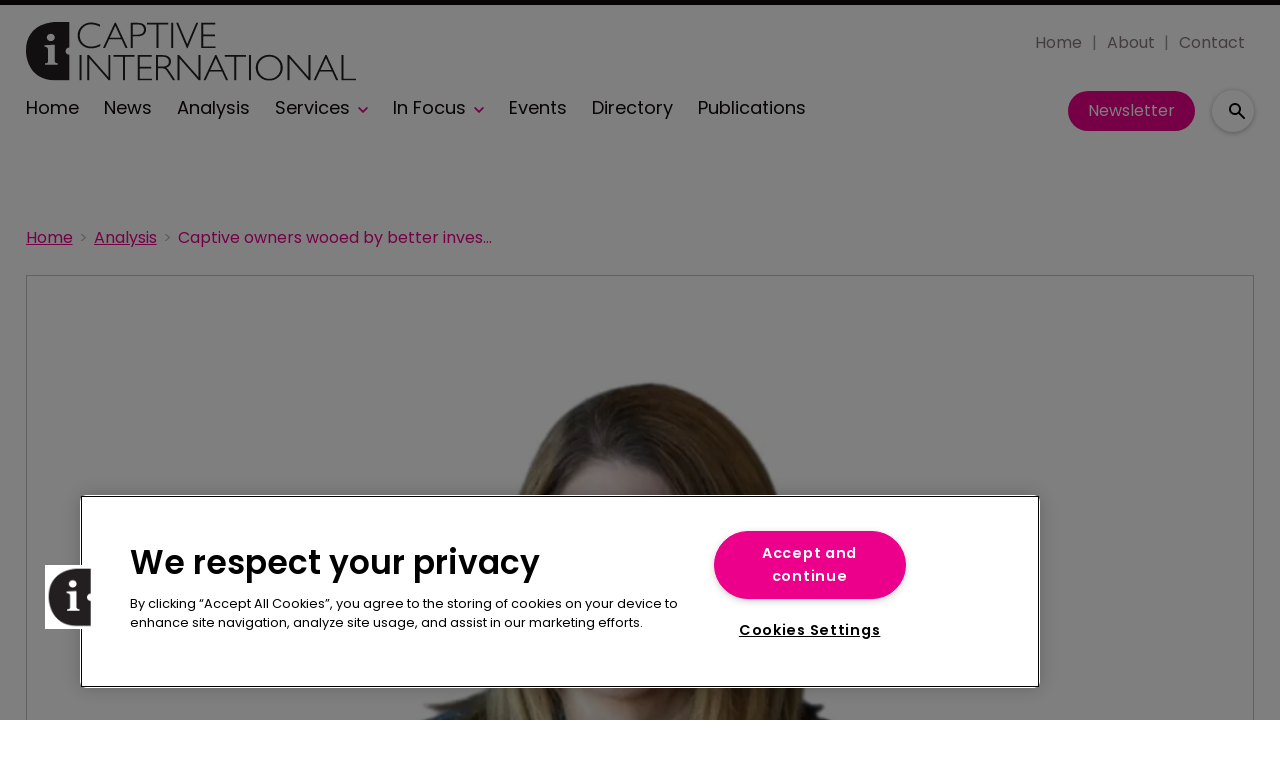

--- FILE ---
content_type: text/html; charset=utf-8
request_url: https://www.captiveinternational.com/analysis/captive-owners-wooed-by-better-investment-returns-5777
body_size: 34398
content:
<!DOCTYPE html><html lang="en"><head><link rel="preload" as="style" href="https://fonts.googleapis.com/icon?family=Material+Icons"/><link rel="preload" as="style" href="https://use.fontawesome.com/releases/v5.8.1/css/all.css"/><link rel="preload" as="style" data-href="https://use.typekit.net/ghr1uck.css" data-optimized-fonts="true"/><link rel="preload" as="style" data-href="https://use.typekit.net/vzl0seq.css" data-optimized-fonts="true"/><meta charSet="utf-8"/><link rel="preconnect" href="https://www.captiveinternational.com"/><link rel="preconnect" href="https://fonts.googleapis.com"/><script>(function(w,d,s,l,i){w[l]=w[l]||[];w[l].push({'gtm.start':
        new Date().getTime(),event:'gtm.js'});var f=d.getElementsByTagName(s)[0],
        j=d.createElement(s),dl=l!='dataLayer'?'&l='+l:'';j.async=true;j.src=
        'https://www.googletagmanager.com/gtm.js?id='+i+dl;f.parentNode.insertBefore(j,f);
      })(window,document,'script','dataLayer','GTM-TRSPLJT');</script><title>Captive owners wooed by better investment returns | Captive International</title><meta name="viewport" content="width=device-width, initial-scale=1"/><meta name="description" content="Captive owners wooed by better investment returns"/><link rel="canonical" href="https://www.captiveinternational.com/analysis/captive-owners-wooed-by-better-investment-returns-5777"/><meta property="og:title" content="Captive owners wooed by better investment returns"/><meta property="og:description" content="Captive owners wooed by better investment returns"/><meta property="og:image" content="https://cdn.captiveinternational.com/convert/files/2023/05/f6db2be0-e98e-11ed-be07-4bfc04620180-anjanette-fowler-headshot-2-.jpg/r%5Bwidth%5D=1280/f6db2be0-e98e-11ed-be07-4bfc04620180-anjanette-fowler-headshot-2-.jpg"/><meta property="og:url" content="https://www.captiveinternational.com/analysis/captive-owners-wooed-by-better-investment-returns-5777"/><meta name="twitter:title" content="Captive owners wooed by better investment returns"/><meta name="twitter:description" content="Captive owners wooed by better investment returns"/><meta name="twitter:image" content="https://cdn.captiveinternational.com/convert/files/2023/05/f6db2be0-e98e-11ed-be07-4bfc04620180-anjanette-fowler-headshot-2-.jpg/r%5Bwidth%5D=1280/f6db2be0-e98e-11ed-be07-4bfc04620180-anjanette-fowler-headshot-2-.jpg"/><meta name="twitter:card" content="summary_large_image"/><link rel="preload" as="image" fetchpriority="high" href="https://cdn.captiveinternational.com/convert/files/2023/05/f6db2be0-e98e-11ed-be07-4bfc04620180-anjanette-fowler-headshot-2-.jpg/r%5Bwidth%5D=320/f6db2be0-e98e-11ed-be07-4bfc04620180-anjanette-fowler-headshot-2-.webp" imagesrcset="https://cdn.captiveinternational.com/convert/files/2023/05/f6db2be0-e98e-11ed-be07-4bfc04620180-anjanette-fowler-headshot-2-.jpg/r%5Bwidth%5D=320/f6db2be0-e98e-11ed-be07-4bfc04620180-anjanette-fowler-headshot-2-.webp 320w,https://cdn.captiveinternational.com/convert/files/2023/05/f6db2be0-e98e-11ed-be07-4bfc04620180-anjanette-fowler-headshot-2-.jpg/r%5Bwidth%5D=480/f6db2be0-e98e-11ed-be07-4bfc04620180-anjanette-fowler-headshot-2-.webp 480w,https://cdn.captiveinternational.com/convert/files/2023/05/f6db2be0-e98e-11ed-be07-4bfc04620180-anjanette-fowler-headshot-2-.jpg/r%5Bwidth%5D=660/f6db2be0-e98e-11ed-be07-4bfc04620180-anjanette-fowler-headshot-2-.webp 660w,https://cdn.captiveinternational.com/convert/files/2023/05/f6db2be0-e98e-11ed-be07-4bfc04620180-anjanette-fowler-headshot-2-.jpg/r%5Bwidth%5D=768/f6db2be0-e98e-11ed-be07-4bfc04620180-anjanette-fowler-headshot-2-.webp 768w,https://cdn.captiveinternational.com/convert/files/2023/05/f6db2be0-e98e-11ed-be07-4bfc04620180-anjanette-fowler-headshot-2-.jpg/r%5Bwidth%5D=960/f6db2be0-e98e-11ed-be07-4bfc04620180-anjanette-fowler-headshot-2-.webp 960w,https://cdn.captiveinternational.com/convert/files/2023/05/f6db2be0-e98e-11ed-be07-4bfc04620180-anjanette-fowler-headshot-2-.jpg/r%5Bwidth%5D=1280/f6db2be0-e98e-11ed-be07-4bfc04620180-anjanette-fowler-headshot-2-.webp 1280w" imagesizes="100vw"/><link rel="preload" as="image" fetchpriority="high" href="https://cdn.captiveinternational.com/convert/files/2024/05/db8cbe80-1827-11ef-adca-87b5b3ec9928-Vermont_shutterstock_761286436.jpg/r%5Bwidth%5D=320&amp;r%5Bheight%5D=180/db8cbe80-1827-11ef-adca-87b5b3ec9928-Vermont_shutterstock_761286436.webp" imagesrcset="https://cdn.captiveinternational.com/convert/files/2024/05/db8cbe80-1827-11ef-adca-87b5b3ec9928-Vermont_shutterstock_761286436.jpg/r%5Bwidth%5D=320&amp;r%5Bheight%5D=180/db8cbe80-1827-11ef-adca-87b5b3ec9928-Vermont_shutterstock_761286436.webp 320w,https://cdn.captiveinternational.com/convert/files/2024/05/db8cbe80-1827-11ef-adca-87b5b3ec9928-Vermont_shutterstock_761286436.jpg/r%5Bwidth%5D=480&amp;r%5Bheight%5D=270/db8cbe80-1827-11ef-adca-87b5b3ec9928-Vermont_shutterstock_761286436.webp 480w,https://cdn.captiveinternational.com/convert/files/2024/05/db8cbe80-1827-11ef-adca-87b5b3ec9928-Vermont_shutterstock_761286436.jpg/r%5Bwidth%5D=660&amp;r%5Bheight%5D=371/db8cbe80-1827-11ef-adca-87b5b3ec9928-Vermont_shutterstock_761286436.webp 660w,https://cdn.captiveinternational.com/convert/files/2024/05/db8cbe80-1827-11ef-adca-87b5b3ec9928-Vermont_shutterstock_761286436.jpg/r%5Bwidth%5D=768&amp;r%5Bheight%5D=432/db8cbe80-1827-11ef-adca-87b5b3ec9928-Vermont_shutterstock_761286436.webp 768w,https://cdn.captiveinternational.com/convert/files/2024/05/db8cbe80-1827-11ef-adca-87b5b3ec9928-Vermont_shutterstock_761286436.jpg/r%5Bwidth%5D=960&amp;r%5Bheight%5D=540/db8cbe80-1827-11ef-adca-87b5b3ec9928-Vermont_shutterstock_761286436.webp 960w,https://cdn.captiveinternational.com/convert/files/2024/05/db8cbe80-1827-11ef-adca-87b5b3ec9928-Vermont_shutterstock_761286436.jpg/r%5Bwidth%5D=1280&amp;r%5Bheight%5D=720/db8cbe80-1827-11ef-adca-87b5b3ec9928-Vermont_shutterstock_761286436.webp 1280w" imagesizes="100vw"/><meta name="next-head-count" content="22"/><link rel="icon" href="/static/img/favicon.png" type="image/x-icon"/><link href="/static/icons/touch-icon-iphone.png" rel="apple-touch-icon"/><link href="/static/icons/touch-icon-ipad.png" rel="apple-touch-icon" sizes="152x152"/><link href="/static/icons/touch-icon-iphone-retina.png" rel="apple-touch-icon" sizes="180x180"/><link href="/static/icons/touch-icon-ipad-retina.png" rel="apple-touch-icon" sizes="167x167"/><link rel="preload" href="/_next/static/css/46477d39fa188276.css" as="style"/><link rel="stylesheet" href="/_next/static/css/46477d39fa188276.css" data-n-g=""/><noscript data-n-css=""></noscript><script defer="" nomodule="" src="/_next/static/chunks/polyfills-c67a75d1b6f99dc8.js"></script><script defer="" src="/_next/static/chunks/7788.b038bcd839a25414.js"></script><script defer="" src="/_next/static/chunks/eade6675.744b96c111dac9ad.js"></script><script defer="" src="/_next/static/chunks/2298.2d5605906c139e91.js"></script><script defer="" src="/_next/static/chunks/5991.ac9db050202139a0.js"></script><script defer="" src="/_next/static/chunks/blazePbBanner.84635cf21c9aadbb.js"></script><script defer="" src="/_next/static/chunks/blazePbLayout.dfa43c78152bb7d8.js"></script><script defer="" src="/_next/static/chunks/2465ece5.db40265272b756c3.js"></script><script defer="" src="/_next/static/chunks/1036.cd9b8166b0519922.js"></script><script defer="" src="/_next/static/chunks/9209.2ebd4602cca42775.js"></script><script defer="" src="/_next/static/chunks/blazePbMenu.37643be046a9e103.js"></script><script defer="" src="/_next/static/chunks/fa5f8105.134a92efc70042d5.js"></script><script defer="" src="/_next/static/chunks/2184.9172bc2e8d3b5a56.js"></script><script defer="" src="/_next/static/chunks/361.5671192838eb7182.js"></script><script defer="" src="/_next/static/chunks/blazePbMenuItem.23fd0ca527538f87.js"></script><script defer="" src="/_next/static/chunks/blazePbSubMenu.3f615d0c0ac5824b.js"></script><script defer="" src="/_next/static/chunks/5906.3aac140cede60f90.js"></script><script defer="" src="/_next/static/chunks/blazePbCode.2a311eb17c7ab0d2.js"></script><script defer="" src="/_next/static/chunks/blazePbButton.f8bbfeca91dfe1c6.js"></script><script defer="" src="/_next/static/chunks/7827.97bc04dcb981c07c.js"></script><script defer="" src="/_next/static/chunks/9073.8f8294b86d3d0b28.js"></script><script defer="" src="/_next/static/chunks/5364.1f44a7ac9a33f557.js"></script><script defer="" src="/_next/static/chunks/blazePbSearchFilter.161b30879debd010.js"></script><script defer="" src="/_next/static/chunks/blazePbBreadcrumb.3edb7faf084fa413.js"></script><script defer="" src="/_next/static/chunks/9940.99f04255e85aad5f.js"></script><script defer="" src="/_next/static/chunks/blazePbImage.c6a1be42e733c8bb.js"></script><script defer="" src="/_next/static/chunks/1325.f6a289896bdaffd9.js"></script><script defer="" src="/_next/static/chunks/5708.1e32b4685064eb92.js"></script><script defer="" src="/_next/static/chunks/blazePbDataSummary.6bb24330f7cd94dd.js"></script><script defer="" src="/_next/static/chunks/blazePbTextBlock.cef4d844ea02df1e.js"></script><script defer="" src="/_next/static/chunks/8793.0b90aa317e32dc6a.js"></script><script defer="" src="/_next/static/chunks/blazePbCard.8fb33df7954ff3cb.js"></script><script defer="" src="/_next/static/chunks/01edb659.89a8aa8b733ec011.js"></script><script defer="" src="/_next/static/chunks/blazePbSocialFollow.8e8f6ddd6267479b.js"></script><script defer="" src="/_next/static/chunks/blazePbBackToTop.04e020ff90f06a6d.js"></script><script defer="" src="/_next/static/chunks/blazePbStructuredData.ad4be888501e2f69.js"></script><script defer="" src="/_next/static/chunks/blazePbDataSummaryHeadingLargeSummary.8d292df0ae6284fd.js"></script><script defer="" src="/_next/static/chunks/blazePbDataSummaryTextSummary.c0b887f18544d47d.js"></script><script defer="" src="/_next/static/chunks/8339.908edf25ab9e2b2e.js"></script><script defer="" src="/_next/static/chunks/9611.17b0fa9354a07e28.js"></script><script defer="" src="/_next/static/chunks/blazePbLazyImage.83d4d25081a282cc.js"></script><script src="/_next/static/chunks/webpack-d2bff5b97818aa0f.js" defer=""></script><script src="/_next/static/chunks/framework-eca1bedb8b0b9a1d.js" defer=""></script><script src="/_next/static/chunks/main-97d918ca3c16cf34.js" defer=""></script><script src="/_next/static/chunks/pages/_app-83e27686f90e7367.js" defer=""></script><script src="/_next/static/chunks/9697-1366aa6840d96f8c.js" defer=""></script><script src="/_next/static/chunks/7695-b94a02fbaede6161.js" defer=""></script><script src="/_next/static/chunks/61-7a124295f42b4dab.js" defer=""></script><script src="/_next/static/chunks/pages/Resolver-3a5c7a79cab46c85.js" defer=""></script><script src="/_next/static/QpCTVDV9sOdy5TLYIXn7p/_buildManifest.js" defer=""></script><script src="/_next/static/QpCTVDV9sOdy5TLYIXn7p/_ssgManifest.js" defer=""></script></head><body><div id="__next"><div class="site-container"><main class="main"><div class="resolver-container root-selector--analysis"><div class="banner banner--wallpaper banner-loading"><style>@media(min-width:1600px){.banner-ff18e7a0-bf29-11ed-9661-eb04cfb1e23e{min-height:1412px;}</style><div class="ad-slot ad-slot-loading banner-ff18e7a0-bf29-11ed-9661-eb04cfb1e23e" data-testid="ad-slot"><div class="adunitContainer"><div class="adBox"></div></div></div></div><div class="row row--full-width sticky--header"><div class="row row--wide display-row"><div class="column column--three-quarters"><div class="menu--wrapper menu--wrapper--mobile-closed"><div class="menu--mobile-wrapper"><div class="flex w-screen z-50 justify-left "><button class="menu--mobile-button menu--mobile-button" type="button" aria-label="Open mobile menu"><i><svg stroke="currentColor" fill="currentColor" stroke-width="0" viewBox="0 0 24 24" height="1em" width="1em" xmlns="http://www.w3.org/2000/svg"><path fill="none" d="M0 0h24v24H0z"></path><path d="M3 18h18v-2H3v2zm0-5h18v-2H3v2zm0-7v2h18V6H3z"></path></svg></i></button></div></div><a aria-label="mobile menu" href="/"><img src="https://cdn.captiveinternational.com/files/2023/06/25ff89e0-14ee-11ee-8284-f1bf0c315cc6-7386b490-0922-11ee-a210-6d6f19152032-Cap_Int_logo.svg" alt="" class="menu--mobile-logo"/></a><div class="menu--desktop-wrapper"><ul class="menu--desktop"><a aria-label="Home" href="/"><img src="https://cdn.captiveinternational.com/files/2023/06/25ff89e0-14ee-11ee-8284-f1bf0c315cc6-7386b490-0922-11ee-a210-6d6f19152032-Cap_Int_logo.svg" alt="" class="menu--desktop-logo"/></a><li><div class="menu--item--link"><a aria-label="Home" href="/">Home</a></div></li><li><div class="menu--item--link"><a aria-label="News" href="/news">News</a></div></li><li><div class="menu--item--link"><a aria-label="Analysis" href="/analysis">Analysis</a></div></li><li><div class="menu--item--link"><a aria-label="Services" href="/services">Services</a><i role="button" class="menu--item--link--icon" tabindex="0"><svg stroke="currentColor" fill="currentColor" stroke-width="0" viewBox="0 0 448 512" height="1em" width="1em" xmlns="http://www.w3.org/2000/svg"><path d="M207.029 381.476L12.686 187.132c-9.373-9.373-9.373-24.569 0-33.941l22.667-22.667c9.357-9.357 24.522-9.375 33.901-.04L224 284.505l154.745-154.021c9.379-9.335 24.544-9.317 33.901.04l22.667 22.667c9.373 9.373 9.373 24.569 0 33.941L240.971 381.476c-9.373 9.372-24.569 9.372-33.942 0z"></path></svg></i></div><div class="menu--item-children hidden"><ul><li><div class="menu--item--link"><a aria-label="Law &amp; Regulation" href="/services/law-regulation">Law &amp; Regulation</a></div></li><li><div class="menu--item--link"><a aria-label="Asset Management" href="/services/asset-management">Asset Management</a></div></li><li><div class="menu--item--link"><a aria-label="Accounting &amp; Tax" href="/services/accounting-and-tax">Accounting &amp; Tax</a></div></li><li><div class="menu--item--link"><a aria-label="IT &amp; Claims Management" href="/services/claims-management">IT &amp; Claims Management</a></div></li><li><div class="menu--item--link"><a aria-label="Executive Appointments" href="/services/executive-appointments">Executive Appointments</a></div></li><li><div class="menu--item--link"><a aria-label="Actuarial Underwriting" href="/services/actuarial-underwriting">Actuarial Underwriting</a></div></li><li><div class="menu--item--link"><a aria-label="Feasibility Studies" href="/services/feasibility-studies">Feasibility Studies</a></div></li><li><div class="menu--item--link"><a aria-label="New Captive Models" href="/services/new-captive-models">New Captive Models</a></div></li></ul></div></li><li><div class="menu--item--link"><a aria-label="In Focus" href="/in-focus">In Focus</a><i role="button" class="menu--item--link--icon" tabindex="0"><svg stroke="currentColor" fill="currentColor" stroke-width="0" viewBox="0 0 448 512" height="1em" width="1em" xmlns="http://www.w3.org/2000/svg"><path d="M207.029 381.476L12.686 187.132c-9.373-9.373-9.373-24.569 0-33.941l22.667-22.667c9.357-9.357 24.522-9.375 33.901-.04L224 284.505l154.745-154.021c9.379-9.335 24.544-9.317 33.901.04l22.667 22.667c9.373 9.373 9.373 24.569 0 33.941L240.971 381.476c-9.373 9.372-24.569 9.372-33.942 0z"></path></svg></i></div><div class="menu--item-children hidden"><ul><li><div class="menu--item--link"><a aria-label="FORTY Under 40" href="/forty-under-40">FORTY Under 40</a></div></li><li><div class="menu--item--link"><a aria-label="Cayman Focus" href="/regional-reports/cayman-islands">Cayman Focus</a></div></li><li><div class="menu--item--link"><a aria-label="US Awards 2024" href="/us-awards">US Awards 2024</a></div></li><li><div class="menu--item--link"><a aria-label="FERMA Forum 2024" href="/ferma-forum-2024">FERMA Forum 2024</a></div></li><li><div class="menu--item--link"><a aria-label="Influential Women" href="/influential-women-in-captive-insurance">Influential Women</a></div></li><li><div class="menu--item--link"><a aria-label="US Focus" href="/regional-reports/usa">US Focus</a></div></li><li><div class="menu--item--link"><a aria-label="Bermuda Focus" href="/regional-reports/bermuda">Bermuda Focus</a></div></li><li><div class="menu--item--link"><a aria-label="Europe Focus" href="/regional-reports/europe">Europe Focus</a></div></li></ul></div></li><li><div class="menu--item--link"><a aria-label="Events" href="/events">Events</a></div></li><li><div class="menu--item--link"><a aria-label="Directory" href="/company-directory">Directory</a></div></li><li><div class="menu--item--link"><a aria-label="Publications" href="/recent-publications">Publications</a></div></li></ul></div></div></div><div class="column column--one-quarter header-right"><div class="row row--wide hide-tablet hide-mobile"><div class="menu--wrapper"><div class="menu--desktop-wrapper"><ul class="null menu--desktop"><li><div class="menu--item--link"><a aria-label="Home" href="/">Home</a></div></li><li><div class="menu--item--link"><a aria-label="About" href="/about">About</a></div></li><li><div class="menu--item--link"><a aria-label="Contact" href="/contact">Contact</a></div></li></ul></div></div></div><div class="row row--wide display-row"><div class="column column--one-third"><div class=" code"><br/><br/></div></div><div class="column column--one-third hide-mobile"><a aria-label="Newsletter" href="https://pages.services/info.captiveinternational.com/captive-international-nl_signups-2021/?ts=1610620676309" target="" class="button button--cta button--left">Newsletter</a></div><div class="column column--one-third"><div class="search-content"><div class="search-content--expanded__wrapper"><label class="search-content--expanded__label"><span class="search-content--expanded__icon_wrapper"><svg class="search-content--expanded__icon" viewBox="0 0 20 20" data-testid="search-content-icon"><path fill-rule="evenodd" clip-rule="evenodd" d="M8 4a4 4 0 100 8 4 4 0 000-8zM2 8a6 6 0 1110.89 3.476l4.817 4.817a1 1 0 01-1.414 1.414l-4.816-4.816A6 6 0 012 8z"></path></svg></span><input class="search-content--expanded__input" type="text" name="search" placeholder="Enter your keywords for search..." data-testid="search-content-input" value=""/></label></div></div></div></div></div></div><div class=" code"><span></span></div></div><div class="row row--wide"><div class="row row--wide"><div class="banner  banner-loading"><style>@media(min-width:320px){.banner-62b7fc40-b5e0-11ed-a0e6-550278f94a27{min-height:50px;}
@media(min-width:728px){.banner-62b7fc40-b5e0-11ed-a0e6-550278f94a27{min-height:90px;}
@media(min-width:970px){.banner-62b7fc40-b5e0-11ed-a0e6-550278f94a27{min-height:90px;}</style><div class="ad-slot ad-slot-loading banner-62b7fc40-b5e0-11ed-a0e6-550278f94a27" data-testid="ad-slot"><div class="adunitContainer"><div class="adBox"></div></div></div></div><div class=" code"><br/><br/></div></div></div><div class="row row--wide"><div class="breadcrumb "><ul class="breadcrumb"><li class="breadcrumb__item"><a aria-label="Home" href="/">Home</a></li><li class="breadcrumb__item"><a aria-label="Analysis" href="/analysis">Analysis</a></li><li class="breadcrumb__item"><a aria-label="Captive owners wooed by better investment returns" href="/analysis/captive-owners-wooed-by-better-investment-returns-5777">Captive owners wooed by better investment returns</a></li></ul></div></div><div class="row row--wide row--has-banner display-row"><div class="column column--two-thirds"><div class="row row--wide row--main-image"><div class="image " parent="[object Object]" allSearchFilters="" __typename="PublishedArticle" id="f772d800-e98e-11ed-be07-4bfc04620180" slug="captive-owners-wooed-by-better-investment-returns-5777" image="[object Object]" contentDocumentHead="" formattedMetaTitle="Captive owners wooed by better investment returns | Captive International" formattedMetaDescription="Captive owners wooed by better investment returns" selectedImage="0" alt="anjanette-fowler-headshot-2-" entity="" imageRelation=""><div class="image__wrapper"><picture><source type="image/webp" srcSet="https://cdn.captiveinternational.com/convert/files/2023/05/f6db2be0-e98e-11ed-be07-4bfc04620180-anjanette-fowler-headshot-2-.jpg/r%5Bwidth%5D=320/f6db2be0-e98e-11ed-be07-4bfc04620180-anjanette-fowler-headshot-2-.webp 320w,https://cdn.captiveinternational.com/convert/files/2023/05/f6db2be0-e98e-11ed-be07-4bfc04620180-anjanette-fowler-headshot-2-.jpg/r%5Bwidth%5D=480/f6db2be0-e98e-11ed-be07-4bfc04620180-anjanette-fowler-headshot-2-.webp 480w,https://cdn.captiveinternational.com/convert/files/2023/05/f6db2be0-e98e-11ed-be07-4bfc04620180-anjanette-fowler-headshot-2-.jpg/r%5Bwidth%5D=660/f6db2be0-e98e-11ed-be07-4bfc04620180-anjanette-fowler-headshot-2-.webp 660w,https://cdn.captiveinternational.com/convert/files/2023/05/f6db2be0-e98e-11ed-be07-4bfc04620180-anjanette-fowler-headshot-2-.jpg/r%5Bwidth%5D=768/f6db2be0-e98e-11ed-be07-4bfc04620180-anjanette-fowler-headshot-2-.webp 768w,https://cdn.captiveinternational.com/convert/files/2023/05/f6db2be0-e98e-11ed-be07-4bfc04620180-anjanette-fowler-headshot-2-.jpg/r%5Bwidth%5D=960/f6db2be0-e98e-11ed-be07-4bfc04620180-anjanette-fowler-headshot-2-.webp 960w,https://cdn.captiveinternational.com/convert/files/2023/05/f6db2be0-e98e-11ed-be07-4bfc04620180-anjanette-fowler-headshot-2-.jpg/r%5Bwidth%5D=1280/f6db2be0-e98e-11ed-be07-4bfc04620180-anjanette-fowler-headshot-2-.webp 1280w" sizes="100vw" data-testid="responsive-image-webp"/><source srcSet="https://cdn.captiveinternational.com/convert/files/2023/05/f6db2be0-e98e-11ed-be07-4bfc04620180-anjanette-fowler-headshot-2-.jpg/r%5Bwidth%5D=320/f6db2be0-e98e-11ed-be07-4bfc04620180-anjanette-fowler-headshot-2-.jpg 320w,https://cdn.captiveinternational.com/convert/files/2023/05/f6db2be0-e98e-11ed-be07-4bfc04620180-anjanette-fowler-headshot-2-.jpg/r%5Bwidth%5D=480/f6db2be0-e98e-11ed-be07-4bfc04620180-anjanette-fowler-headshot-2-.jpg 480w,https://cdn.captiveinternational.com/convert/files/2023/05/f6db2be0-e98e-11ed-be07-4bfc04620180-anjanette-fowler-headshot-2-.jpg/r%5Bwidth%5D=660/f6db2be0-e98e-11ed-be07-4bfc04620180-anjanette-fowler-headshot-2-.jpg 660w,https://cdn.captiveinternational.com/convert/files/2023/05/f6db2be0-e98e-11ed-be07-4bfc04620180-anjanette-fowler-headshot-2-.jpg/r%5Bwidth%5D=768/f6db2be0-e98e-11ed-be07-4bfc04620180-anjanette-fowler-headshot-2-.jpg 768w,https://cdn.captiveinternational.com/convert/files/2023/05/f6db2be0-e98e-11ed-be07-4bfc04620180-anjanette-fowler-headshot-2-.jpg/r%5Bwidth%5D=960/f6db2be0-e98e-11ed-be07-4bfc04620180-anjanette-fowler-headshot-2-.jpg 960w,https://cdn.captiveinternational.com/convert/files/2023/05/f6db2be0-e98e-11ed-be07-4bfc04620180-anjanette-fowler-headshot-2-.jpg/r%5Bwidth%5D=1280/f6db2be0-e98e-11ed-be07-4bfc04620180-anjanette-fowler-headshot-2-.jpg 1280w" sizes="100vw" data-testid="responsive-image-original"/><img src="https://cdn.captiveinternational.com/convert/files/2023/05/f6db2be0-e98e-11ed-be07-4bfc04620180-anjanette-fowler-headshot-2-.jpg/r%5Bwidth%5D=320/f6db2be0-e98e-11ed-be07-4bfc04620180-anjanette-fowler-headshot-2-.webp" alt="anjanette-fowler-headshot-2-" data-testid="responsive-image" fetchpriority="high"/></picture><div class="image__children"></div></div><div class="image__details" data-testid="image-details"><div class="credits">Anjanette Fowler, managing director and senior vice president, Insurance &amp; Specialised Industries Group</div></div></div></div><div class="row row--wide"><div class="stats"><div class="stats__heading"><span class="">6 March 2023</span><span class="">Analysis</span></div></div><h1 class="heading heading--large">Captive owners wooed by better investment returns</h1></div><div class="row row--wide"><div class="row row--wide"> <p><br/></p> <!-- --> <p><strong>The velocity of new captive formations is continuing to increase – but an additional driver of this momentum is captive owners realising the lucrative investment returns now possible.</strong></p>
<p>That is the view of Anjanette Fowler, managing director and senior vice president, Insurance &amp; Specialised Industries Group at PNC Institutional Asset Management, speaking to <em>Captive International</em> ahead of the annual CICA conference taking place March 5-7 in California.</p>
<p>She said the velocity of new captive formations is greater than she has ever seen. She believes this is partly driven by a persistent hard insurance market, which is filtering down to drive captive formations – and the way capital is deployed in captives.</p>
<p>Fowler said that there have been some dramatic changes in the timing and deployment of both capital and premiums, certainly as it relates to the work PNC Institutional Asset Management does investing those assets or funds.</p>
<p>“The biggest change that we&#x27;ve noted is that given the dramatic shift in Fed policy, we’ve seen yields go up dramatically, which has completely changed the investment landscape for captive owners,” she said.</p>
<p>According to Fowler, it used to take new captive owners quite a long time before they felt it was worth the time and effort to invest their capital, whether it was fixed income, equity, or both.</p>
<p>“We were in such a low-rate environment you were kicking up a lot of dust to earn very little in keeping with an investment risk posture that aligned with a conservative approach to support claims emergence as the captive seasoned,” she said.</p>
<p>As a result, when the yields were well below 2% on 10-year US Treasury notes, Fowler said it could be a challenge to get captive owners excited about deploying that capital. They felt more comfortable just knowing that the liquidity was there even if the funds weren’t earning much.</p>
<p>Pivot to today and, according to Fowler, all that has changed. Now, on day one of setting up a captive, any capital and premium can earn more than a 4% yield with a low risk, short duration, high credit quality risk posture. If those assets can be deployed slightly longer in duration and across varying asset classes beyond US Treasuries, a yield in excess of 5% can be achieved.</p>
<p>“There’s urgency, perhaps maybe an awakening, out there,” she told Captive International. “I think captive owners are realising that now it&#x27;s worth the effort and the time to focus on taking an active approach in their investment strategy and deployment of their capital.</p>
<p>“There are opportunities to lock in some of these higher yields right now without a lot of duration risk. We think it&#x27;s prudent for captive owners to take advantage of some of these very appealing yield levels.”</p> </div></div></div><div class="column column--one-third right-sidebar row--heading-section"><div class="row row--wide hide-desktop"><div class=" code"><br/><br/></div></div><div class="row row--wide hide-tablet"><h2 class="heading heading--section">Editor&#x27;s picks</h2><div class="grid grid-cols-1 sm:grid-cols-1 md:grid-cols-1 lg:grid-cols-1 xl:grid-cols-1 2xl:grid-cols-1 grid--one" itemsPerRow="1" bannerModifier="" autoScrollTimer="100" numberOfCards="1"><div class="card card--portrait"><div class="card__image card__image--portrait"><a aria-label="Open /vermont-hails-2025-captive-growth" class="card__image-link" href="/vermont-hails-2025-captive-growth"><span><picture><source type="image/webp" srcSet="https://cdn.captiveinternational.com/convert/files/2024/05/db8cbe80-1827-11ef-adca-87b5b3ec9928-Vermont_shutterstock_761286436.jpg/r%5Bwidth%5D=320&amp;r%5Bheight%5D=180/db8cbe80-1827-11ef-adca-87b5b3ec9928-Vermont_shutterstock_761286436.webp 320w,https://cdn.captiveinternational.com/convert/files/2024/05/db8cbe80-1827-11ef-adca-87b5b3ec9928-Vermont_shutterstock_761286436.jpg/r%5Bwidth%5D=480&amp;r%5Bheight%5D=270/db8cbe80-1827-11ef-adca-87b5b3ec9928-Vermont_shutterstock_761286436.webp 480w,https://cdn.captiveinternational.com/convert/files/2024/05/db8cbe80-1827-11ef-adca-87b5b3ec9928-Vermont_shutterstock_761286436.jpg/r%5Bwidth%5D=660&amp;r%5Bheight%5D=371/db8cbe80-1827-11ef-adca-87b5b3ec9928-Vermont_shutterstock_761286436.webp 660w,https://cdn.captiveinternational.com/convert/files/2024/05/db8cbe80-1827-11ef-adca-87b5b3ec9928-Vermont_shutterstock_761286436.jpg/r%5Bwidth%5D=768&amp;r%5Bheight%5D=432/db8cbe80-1827-11ef-adca-87b5b3ec9928-Vermont_shutterstock_761286436.webp 768w,https://cdn.captiveinternational.com/convert/files/2024/05/db8cbe80-1827-11ef-adca-87b5b3ec9928-Vermont_shutterstock_761286436.jpg/r%5Bwidth%5D=960&amp;r%5Bheight%5D=540/db8cbe80-1827-11ef-adca-87b5b3ec9928-Vermont_shutterstock_761286436.webp 960w,https://cdn.captiveinternational.com/convert/files/2024/05/db8cbe80-1827-11ef-adca-87b5b3ec9928-Vermont_shutterstock_761286436.jpg/r%5Bwidth%5D=1280&amp;r%5Bheight%5D=720/db8cbe80-1827-11ef-adca-87b5b3ec9928-Vermont_shutterstock_761286436.webp 1280w" sizes="100vw" data-testid="responsive-image-webp"/><source srcSet="https://cdn.captiveinternational.com/convert/files/2024/05/db8cbe80-1827-11ef-adca-87b5b3ec9928-Vermont_shutterstock_761286436.jpg/r%5Bwidth%5D=320&amp;r%5Bheight%5D=180/db8cbe80-1827-11ef-adca-87b5b3ec9928-Vermont_shutterstock_761286436.jpg 320w,https://cdn.captiveinternational.com/convert/files/2024/05/db8cbe80-1827-11ef-adca-87b5b3ec9928-Vermont_shutterstock_761286436.jpg/r%5Bwidth%5D=480&amp;r%5Bheight%5D=270/db8cbe80-1827-11ef-adca-87b5b3ec9928-Vermont_shutterstock_761286436.jpg 480w,https://cdn.captiveinternational.com/convert/files/2024/05/db8cbe80-1827-11ef-adca-87b5b3ec9928-Vermont_shutterstock_761286436.jpg/r%5Bwidth%5D=660&amp;r%5Bheight%5D=371/db8cbe80-1827-11ef-adca-87b5b3ec9928-Vermont_shutterstock_761286436.jpg 660w,https://cdn.captiveinternational.com/convert/files/2024/05/db8cbe80-1827-11ef-adca-87b5b3ec9928-Vermont_shutterstock_761286436.jpg/r%5Bwidth%5D=768&amp;r%5Bheight%5D=432/db8cbe80-1827-11ef-adca-87b5b3ec9928-Vermont_shutterstock_761286436.jpg 768w,https://cdn.captiveinternational.com/convert/files/2024/05/db8cbe80-1827-11ef-adca-87b5b3ec9928-Vermont_shutterstock_761286436.jpg/r%5Bwidth%5D=960&amp;r%5Bheight%5D=540/db8cbe80-1827-11ef-adca-87b5b3ec9928-Vermont_shutterstock_761286436.jpg 960w,https://cdn.captiveinternational.com/convert/files/2024/05/db8cbe80-1827-11ef-adca-87b5b3ec9928-Vermont_shutterstock_761286436.jpg/r%5Bwidth%5D=1280&amp;r%5Bheight%5D=720/db8cbe80-1827-11ef-adca-87b5b3ec9928-Vermont_shutterstock_761286436.jpg 1280w" sizes="100vw" data-testid="responsive-image-original"/><img src="https://cdn.captiveinternational.com/convert/files/2024/05/db8cbe80-1827-11ef-adca-87b5b3ec9928-Vermont_shutterstock_761286436.jpg/r%5Bwidth%5D=320&amp;r%5Bheight%5D=180/db8cbe80-1827-11ef-adca-87b5b3ec9928-Vermont_shutterstock_761286436.webp" alt="Vermont hails 2025 captive growth" data-testid="responsive-image" fetchpriority="high"/></picture></span></a></div><div class="card__content-wrapper card__content-wrapper--portrait "><div class="card__content card__content--portrait"><div class="badge badge--label">news</div><div class="card__title card__title--portrait "><a aria-label="Vermont hails 2025 captive growth" href="/vermont-hails-2025-captive-growth">Vermont hails 2025 captive growth</a></div><div class="card__details card__details--portrait"><span class="date"> <!-- -->21 January 2026<!-- --> </span></div></div><div class="card__child-content"></div></div></div></div></div><div class="row row--wide hide-desktop hide-mobile"><h2 class="heading heading--section">Editor&#x27;s picks</h2><div class="grid grid-cols-1 sm:grid-cols-1 md:grid-cols-1 lg:grid-cols-1 xl:grid-cols-1 2xl:grid-cols-1 grid--one" itemsPerRow="1" bannerModifier="" autoScrollTimer="1000" numberOfCards="1"><div class="card card--landscape"><div class="card__image card__image--landscape"><a aria-label="Open /vermont-hails-2025-captive-growth" class="card__image-link" href="/vermont-hails-2025-captive-growth"><span></span></a></div><div class="card__content-wrapper card__content-wrapper--landscape "><div class="card__content card__content--landscape"><div class="badge badge--label">news</div><div class="card__title card__title--landscape "><a aria-label="Vermont hails 2025 captive growth" href="/vermont-hails-2025-captive-growth">Vermont hails 2025 captive growth</a></div><div class="card__details card__details--landscape"><span class="date"> <!-- -->21 January 2026<!-- --> <!-- --> </span><span class="summary"> <!-- -->The state saw 51 captives licenced in the domicile over the year.<!-- --> </span></div></div><div class="card__child-content"></div></div></div></div></div><div class="grid grid-cols-1 sm:grid-cols-1 md:grid-cols-1 lg:grid-cols-1 xl:grid-cols-1 2xl:grid-cols-1 grid--one" itemsPerRow="1" bannerModifier="" autoScrollTimer="100" numberOfCards="5"><div class="card card--portrait"><div class="card__content-wrapper card__content-wrapper--portrait "><div class="card__content card__content--portrait"><div class="badge badge--label">news</div><div class="card__title card__title--portrait "><a aria-label="WTW: Defence boom comes with strings attached" href="/wtw-defence-boom-comes-with-strings-attached">WTW: Defence boom comes with strings attached</a></div><div class="card__details card__details--portrait"><span class="date"> <!-- -->21 January 2026<!-- --> </span></div></div><div class="card__child-content"></div></div></div><div class="card card--portrait"><div class="card__content-wrapper card__content-wrapper--portrait "><div class="card__content card__content--portrait"><div class="badge badge--label">news</div><div class="card__title card__title--portrait "><a aria-label="Aon warns of convective storm threat" href="/aon-warns-of-convective-storm-threat">Aon warns of convective storm threat</a></div><div class="card__details card__details--portrait"><span class="date"> <!-- -->20 January 2026<!-- --> </span></div></div><div class="card__child-content"></div></div></div><div class="card card--portrait"><div class="card__content-wrapper card__content-wrapper--portrait "><div class="card__content card__content--portrait"><div class="badge badge--label">news</div><div class="card__title card__title--portrait "><a aria-label="CICA unveils 2026 captive essay finalists" href="/cica-unveils-2026-captive-essay-finalists">CICA unveils 2026 captive essay finalists</a></div><div class="card__details card__details--portrait"><span class="date"> <!-- -->19 January 2026<!-- --> </span></div></div><div class="card__child-content"></div></div></div><div class="card card--portrait"><div class="card__content-wrapper card__content-wrapper--portrait "><div class="card__content card__content--portrait"><div class="badge badge--label">news</div><div class="card__title card__title--portrait "><a aria-label="FORTY Under 40 nominations close next week" href="/forty-under-40-nominations-close-next-week">FORTY Under 40 nominations close next week</a></div><div class="card__details card__details--portrait"><span class="date"> <!-- -->14 January 2026<!-- --> </span></div></div><div class="card__child-content"></div></div></div><div class="card card--portrait"><div class="card__content-wrapper card__content-wrapper--portrait "><div class="card__content card__content--portrait"><div class="badge badge--label">Analysis</div><div class="card__title card__title--portrait "><a aria-label="You can’t spell liar without AI" href="/you-cant-spell-liar-without-ai">You can’t spell liar without AI</a></div><div class="card__details card__details--portrait"><span class="date"> <!-- -->7 January 2026<!-- --> </span></div></div><div class="card__child-content"></div></div></div></div><div class="row row--full-width row--banner"><div class="row row--wide"><div class="banner  banner-loading"><style></style><div class="ad-slot ad-slot-loading banner-821d6660-b5e0-11ed-a0e6-550278f94a27" data-testid="ad-slot"><div class="adunitContainer"><div class="adBox"></div></div></div></div></div></div></div></div><div class="row row--wide"><div class="row row--wide"><div class="banner  banner-loading"><style>@media(min-width:320px){.banner-accbe9e0-b5e0-11ed-a0e6-550278f94a27{min-height:50px;}
@media(min-width:728px){.banner-accbe9e0-b5e0-11ed-a0e6-550278f94a27{min-height:90px;}
@media(min-width:970px){.banner-accbe9e0-b5e0-11ed-a0e6-550278f94a27{min-height:250px;}</style><div class="ad-slot ad-slot-loading banner-accbe9e0-b5e0-11ed-a0e6-550278f94a27" data-testid="ad-slot"><div class="adunitContainer"><div class="adBox"></div></div></div></div></div></div><div class=" code"><br/></div><div class="row row--wide hide-tablet row--heading-section row--more-story row--has-banner"><h2 class="heading heading--section">More on this story</h2><div class="grid grid-cols-1 sm:grid-cols-1 md:grid-cols-1 lg:grid-cols-4 xl:grid-cols-4 2xl:grid-cols-4 grid--one with-banner" itemsPerRow="1" bannerModifier=" with-banner" autoScrollTimer="100" numberOfCards="2"><div class="card card--portrait"><div class="card__image card__image--portrait"><a aria-label="Open /analysis/unforeseen-events-highlight-benefits-of-captives-5779" class="card__image-link" href="/analysis/unforeseen-events-highlight-benefits-of-captives-5779"><span></span></a></div><div class="card__content-wrapper card__content-wrapper--portrait "><div class="card__content card__content--portrait"><div class="badge badge--label">Analysis</div><div class="card__title card__title--portrait "><a aria-label="Unforeseen events highlight benefits of captives" href="/analysis/unforeseen-events-highlight-benefits-of-captives-5779">Unforeseen events highlight benefits of captives</a></div><div class="card__details card__details--portrait"><span class="date"> <!-- -->6 March 2023<!-- --> <!-- --> </span><span class="summary"> <!-- -->Recent unexpected events have resulted in risk management questions.<!-- --> </span></div></div><div class="card__child-content"></div></div></div><div class="card card--portrait"><div class="card__image card__image--portrait"><a aria-label="Open /analysis/a-hard-market-is-driving-how-captives-are-used-5780" class="card__image-link" href="/analysis/a-hard-market-is-driving-how-captives-are-used-5780"><span></span></a></div><div class="card__content-wrapper card__content-wrapper--portrait "><div class="card__content card__content--portrait"><div class="badge badge--label">Analysis</div><div class="card__title card__title--portrait "><a aria-label="A hard market is driving how captives are used" href="/analysis/a-hard-market-is-driving-how-captives-are-used-5780">A hard market is driving how captives are used</a></div><div class="card__details card__details--portrait"><span class="date"> <!-- -->6 March 2023<!-- --> <!-- --> </span><span class="summary"> <!-- -->Captives can help companies in the current hard market and beyond.<!-- --> </span></div></div><div class="card__child-content"></div></div></div><div class="banner  banner-loading"><style></style><div class="ad-slot ad-slot-loading banner-74c913b0-b5e0-11ed-a0e6-550278f94a27" data-testid="ad-slot"><div class="adunitContainer"><div class="adBox"></div></div></div></div></div></div><div class="row row--wide hide-desktop hide-mobile row--heading-section row--more-story row--has-banner"><h2 class="heading heading--section">More on this story</h2><div class="grid grid-cols-1 sm:grid-cols-1 md:grid-cols-1 lg:grid-cols-4 xl:grid-cols-4 2xl:grid-cols-4 grid--one with-banner" itemsPerRow="1" bannerModifier=" with-banner" autoScrollTimer="1000" numberOfCards="2"><div class="card card--landscape"><div class="card__image card__image--landscape"><a aria-label="Open /analysis/unforeseen-events-highlight-benefits-of-captives-5779" class="card__image-link" href="/analysis/unforeseen-events-highlight-benefits-of-captives-5779"><span></span></a></div><div class="card__content-wrapper card__content-wrapper--landscape "><div class="card__content card__content--landscape"><div class="badge badge--label">Analysis</div><div class="card__title card__title--landscape "><a aria-label="Unforeseen events highlight benefits of captives" href="/analysis/unforeseen-events-highlight-benefits-of-captives-5779">Unforeseen events highlight benefits of captives</a></div><div class="card__details card__details--landscape"><span class="date"> <!-- -->6 March 2023<!-- --> <!-- --> </span><span class="summary"> <!-- -->Recent unexpected events have resulted in risk management questions.<!-- --> </span></div></div><div class="card__child-content"></div></div></div><div class="card card--landscape"><div class="card__image card__image--landscape"><a aria-label="Open /analysis/a-hard-market-is-driving-how-captives-are-used-5780" class="card__image-link" href="/analysis/a-hard-market-is-driving-how-captives-are-used-5780"><span></span></a></div><div class="card__content-wrapper card__content-wrapper--landscape "><div class="card__content card__content--landscape"><div class="badge badge--label">Analysis</div><div class="card__title card__title--landscape "><a aria-label="A hard market is driving how captives are used" href="/analysis/a-hard-market-is-driving-how-captives-are-used-5780">A hard market is driving how captives are used</a></div><div class="card__details card__details--landscape"><span class="date"> <!-- -->6 March 2023<!-- --> <!-- --> </span><span class="summary"> <!-- -->Captives can help companies in the current hard market and beyond.<!-- --> </span></div></div><div class="card__child-content"></div></div></div><div class="banner  banner-loading"><style></style><div class="ad-slot ad-slot-loading banner-74c913b0-b5e0-11ed-a0e6-550278f94a27" data-testid="ad-slot"><div class="adunitContainer"><div class="adBox"></div></div></div></div></div></div><div class="row row--wide row--heading-section  row--more-features"><h2 class="heading heading--section">Related content</h2><div class="grid grid-cols-1 sm:grid-cols-1 md:grid-cols-2 lg:grid-cols-4 xl:grid-cols-4 2xl:grid-cols-4 grid--one" itemsPerRow="1" bannerModifier="" autoScrollTimer="100" numberOfCards="8"><div class="card card--landscape"><div class="card__image card__image--landscape"><a aria-label="Open /vermont-hails-2025-captive-growth" class="card__image-link" href="/vermont-hails-2025-captive-growth"><span></span></a></div><div class="card__content-wrapper card__content-wrapper--landscape "><div class="card__content card__content--landscape"><div class="card__title card__title--landscape "><a aria-label="Vermont hails 2025 captive growth" href="/vermont-hails-2025-captive-growth">Vermont hails 2025 captive growth</a></div></div><div class="card__child-content"></div></div></div><div class="card card--landscape"><div class="card__image card__image--landscape"><a aria-label="Open /wtw-defence-boom-comes-with-strings-attached" class="card__image-link" href="/wtw-defence-boom-comes-with-strings-attached"><span></span></a></div><div class="card__content-wrapper card__content-wrapper--landscape "><div class="card__content card__content--landscape"><div class="card__title card__title--landscape "><a aria-label="WTW: Defence boom comes with strings attached" href="/wtw-defence-boom-comes-with-strings-attached">WTW: Defence boom comes with strings attached</a></div></div><div class="card__child-content"></div></div></div><div class="card card--landscape"><div class="card__image card__image--landscape"><a aria-label="Open /axa-signs-new-deal-with-iceye" class="card__image-link" href="/axa-signs-new-deal-with-iceye"><span></span></a></div><div class="card__content-wrapper card__content-wrapper--landscape "><div class="card__content card__content--landscape"><div class="card__title card__title--landscape "><a aria-label="AXA signs new deal with ICEYE" href="/axa-signs-new-deal-with-iceye">AXA signs new deal with ICEYE</a></div></div><div class="card__child-content"></div></div></div><div class="card card--landscape"><div class="card__image card__image--landscape"><a aria-label="Open /burns-funding-to-partner-with-risk-management-advisors" class="card__image-link" href="/burns-funding-to-partner-with-risk-management-advisors"><span></span></a></div><div class="card__content-wrapper card__content-wrapper--landscape "><div class="card__content card__content--landscape"><div class="card__title card__title--landscape "><a aria-label="Burns Funding to partner with Risk Management Advisors" href="/burns-funding-to-partner-with-risk-management-advisors">Burns Funding to partner with Risk Management Advisors</a></div></div><div class="card__child-content"></div></div></div><div class="card card--landscape"><div class="card__image card__image--landscape"><a aria-label="Open /aon-warns-of-convective-storm-threat" class="card__image-link" href="/aon-warns-of-convective-storm-threat"><span></span></a></div><div class="card__content-wrapper card__content-wrapper--landscape "><div class="card__content card__content--landscape"><div class="card__title card__title--landscape "><a aria-label="Aon warns of convective storm threat" href="/aon-warns-of-convective-storm-threat">Aon warns of convective storm threat</a></div></div><div class="card__child-content"></div></div></div><div class="card card--landscape"><div class="card__image card__image--landscape"><a aria-label="Open /maxis-gbn-reveals-new-financial-wellbeing-partnership" class="card__image-link" href="/maxis-gbn-reveals-new-financial-wellbeing-partnership"><span></span></a></div><div class="card__content-wrapper card__content-wrapper--landscape "><div class="card__content card__content--landscape"><div class="card__title card__title--landscape "><a aria-label="MAXIS GBN reveals new financial wellbeing partnership" href="/maxis-gbn-reveals-new-financial-wellbeing-partnership">MAXIS GBN reveals new financial wellbeing partnership</a></div></div><div class="card__child-content"></div></div></div><div class="card card--landscape"><div class="card__image card__image--landscape"><a aria-label="Open /pra-makes-uk-captive-regime-a-2026-priority" class="card__image-link" href="/pra-makes-uk-captive-regime-a-2026-priority"><span></span></a></div><div class="card__content-wrapper card__content-wrapper--landscape "><div class="card__content card__content--landscape"><div class="card__title card__title--landscape "><a aria-label="PRA makes UK captive regime a 2026 priority" href="/pra-makes-uk-captive-regime-a-2026-priority">PRA makes UK captive regime a 2026 priority</a></div></div><div class="card__child-content"></div></div></div><div class="card card--landscape"><div class="card__image card__image--landscape"><a aria-label="Open /cica-unveils-2026-captive-essay-finalists" class="card__image-link" href="/cica-unveils-2026-captive-essay-finalists"><span></span></a></div><div class="card__content-wrapper card__content-wrapper--landscape "><div class="card__content card__content--landscape"><div class="card__title card__title--landscape "><a aria-label="CICA unveils 2026 captive essay finalists" href="/cica-unveils-2026-captive-essay-finalists">CICA unveils 2026 captive essay finalists</a></div></div><div class="card__child-content"></div></div></div></div></div><div class="row row--wide"><div class="row row--wide"><div class="banner  banner-loading"><style>@media(min-width:320px){.banner-accbe9e0-b5e0-11ed-a0e6-550278f94a27{min-height:50px;}
@media(min-width:728px){.banner-accbe9e0-b5e0-11ed-a0e6-550278f94a27{min-height:90px;}
@media(min-width:970px){.banner-accbe9e0-b5e0-11ed-a0e6-550278f94a27{min-height:250px;}</style><div class="ad-slot ad-slot-loading banner-accbe9e0-b5e0-11ed-a0e6-550278f94a27" data-testid="ad-slot"><div class="adunitContainer"><div class="adBox"></div></div></div></div></div></div><div class=" code"><br/></div><footer class="row row--full-width row--black"><div class="row row--wide row--black display-row"><div class="column column--one-quarter"><div class="menu--wrapper"><div class="menu--desktop-wrapper"><ul class="null"><li><div class="menu--item--link"><a aria-label="Home" href="/">Home</a></div></li><li><div class="menu--item--link"><a aria-label="News" href="/news">News</a></div></li><li><div class="menu--item--link"><a aria-label="About us" href="/about">About us</a></div></li><li><div class="menu--item--link"><a aria-label="Contact" href="/contact">Contact</a></div></li><li><div class="menu--item--link"><a aria-label="Press Releases" href="/press-releases">Press Releases</a></div></li><li><div class="menu--item--link"><a aria-label="Sponsorship / advertising" href="/sponsorship-advertising">Sponsorship / advertising</a></div></li></ul></div></div></div><div class="column column--one-quarter"><div class="menu--wrapper"><div class="menu--desktop-wrapper"><ul class="null"><li><div class="menu--item--link"><a aria-label="Terms of Use" href="/terms-of-use">Terms of Use</a></div></li><li><div class="menu--item--link"><a aria-label="Privacy Policy" href="/privacy-policy">Privacy Policy</a></div></li><li><div class="menu--item--link"><a aria-label="Terms of Subscription" href="/terms-of-subscription">Terms of Subscription</a></div></li></ul></div></div></div><div class="column column--one-quarter"> <p><strong>Captive International</strong></p>
<p>Newton Media Ltd<br/>
Kingfisher House<br/>
21-23 Elmfield Road<br/>
BR1 1LT<br/>
United Kingdom<br/>
</p> </div><div class="column column--one-quarter footer-address"><div class="social social--follow"><ul class="social__list social__list--follow"><li class="social__list-item social__list-item--follow"><a aria-label="Twitter" href="https://twitter.com/intent/follow?original_referer=https%3A%2F%2Fwww.captiveinternational.com%2F&amp;ref_src=twsrc%5Etfw%7Ctwcamp%5Ebuttonembed%7Ctwterm%5Efollow%7Ctwgr%5ECaptiveInt&amp;region=follow_link&amp;screen_name=CaptiveInt" target="" class="twitter"><i><svg stroke="currentColor" fill="currentColor" stroke-width="0" viewBox="0 0 512 512" height="1em" width="1em" xmlns="http://www.w3.org/2000/svg"><path d="M389.2 48h70.6L305.6 224.2 487 464H345L233.7 318.6 106.5 464H35.8L200.7 275.5 26.8 48H172.4L272.9 180.9 389.2 48zM364.4 421.8h39.1L151.1 88h-42L364.4 421.8z"></path></svg></i><span class="social__network hidden">Twitter</span></a></li><li class="social__list-item social__list-item--follow"><a aria-label="Linkedin" href="https://www.linkedin.com/company/captive-international/" rel="noopener nofollow" target="_blank" class="linkedin"><i><svg stroke="currentColor" fill="currentColor" stroke-width="0" viewBox="0 0 448 512" height="1em" width="1em" xmlns="http://www.w3.org/2000/svg"><path d="M100.28 448H7.4V148.9h92.88zM53.79 108.1C24.09 108.1 0 83.5 0 53.8a53.79 53.79 0 0 1 107.58 0c0 29.7-24.1 54.3-53.79 54.3zM447.9 448h-92.68V302.4c0-34.7-.7-79.2-48.29-79.2-48.29 0-55.69 37.7-55.69 76.7V448h-92.78V148.9h89.08v40.8h1.3c12.4-23.5 42.69-48.3 87.88-48.3 94 0 111.28 61.9 111.28 142.3V448z"></path></svg></i><span class="social__network hidden">Linkedin</span></a></li></ul></div></div></div></footer><script type="application/ld+json">{"@context":"https://schema.org","@graph":[{"@context":"http://schema.org","@type":"Article","headline":"Captive owners wooed by better investment returns","name":"Captive owners wooed by better investment returns","datePublished":"2023-03-06T08:02:26.000Z","dateModified":"2023-07-11T17:18:57.392Z","url":"https://www.captiveinternational.com/analysis/captive-owners-wooed-by-better-investment-returns-5777","image":{"@type":"ImageObject","url":"https://cdn.captiveinternational.com/convert/files/2023/05/f6db2be0-e98e-11ed-be07-4bfc04620180-anjanette-fowler-headshot-2-.jpg/r%5Bwidth%5D=1280/f6db2be0-e98e-11ed-be07-4bfc04620180-anjanette-fowler-headshot-2-.jpg","name":"image-main-image","contentUrl":"https://cdn.captiveinternational.com/convert/files/2023/05/f6db2be0-e98e-11ed-be07-4bfc04620180-anjanette-fowler-headshot-2-.jpg/r%5Bwidth%5D=1280/f6db2be0-e98e-11ed-be07-4bfc04620180-anjanette-fowler-headshot-2-.jpg"}},{"@type":"BreadcrumbList","itemListElement":[{"@type":"ListItem","position":1,"name":"Home","item":"https://www.captiveinternational.com/"},{"@type":"ListItem","position":2,"name":"Analysis","item":"https://www.captiveinternational.com/analysis"},{"@type":"ListItem","position":3,"name":"Captive owners wooed by better investment returns","item":"https://www.captiveinternational.com/analysis/captive-owners-wooed-by-better-investment-returns-5777"}]}]}</script></div></main></div><div class="react-toast-notifications__container" style="pointer-events:none;top:0;right:0"></div></div><script id="__NEXT_DATA__" type="application/json">{"props":{"pageProps":{"pageData":{"__typename":"PublishedArticle","id":"f772d800-e98e-11ed-be07-4bfc04620180","name":"Captive owners wooed by better investment returns","preparedPageBuilderComponents":[{"type":"banner","settings":{"baseAdunit":"CI_Wallpaper","name":"banner-wallpaper","modifier":"banner--wallpaper","elementTitle":null,"adunit":null,"sizeId":"ff18e7a0-bf29-11ed-9661-eb04cfb1e23e","entity":"article","propsToDisplay":[{"label":"Sector","propertiesToDisplay":["category.name"]}],"userPropsToDisplay":[],"targetings":null,"insertionType":"element","startingPoint":0,"repeatEvery":0,"maxRepetitions":0,"gtmClassName":null},"id":"banner-wallpaper","name":"banner-wallpaper","items":null},{"type":"row","settings":{"canShowInEditorView":true,"showInEditorView":false,"backgroundImage":null,"name":"row-header-background","modifier":"sticky--header","tagType":null,"width":"full-width","desktop":true,"tablet":true,"mobile":true,"gtmClassName":null},"id":"row-header-background","items":[{"type":"row","settings":{"canShowInEditorView":true,"showInEditorView":false,"backgroundImage":null,"name":"row-header-container","modifier":null,"tagType":"Default","width":"wide","desktop":true,"tablet":true,"mobile":true,"gtmClassName":null},"id":"row-header-container","items":[{"type":"column","settings":{"canShowInEditorView":true,"showInEditorView":false,"name":"column-header-left","modifier":null,"tagType":null,"width":"three-quarters","sticky":false,"desktop":true,"tablet":true,"mobile":true,"gtmClassName":null},"id":"column-header-left","items":[{"type":"menu","settings":{"name":"menu-header-main-nav","modifier":"menu--desktop","collapse":true,"logoOnMobile":true,"logoOnDesktop":true,"logoOnDesktopAlignment":"left","logoOnDesktopModifier":"menu--desktop-logo","logoOnMobileUrl":"https://cdn.captiveinternational.com/files/2023/06/25ff89e0-14ee-11ee-8284-f1bf0c315cc6-7386b490-0922-11ee-a210-6d6f19152032-Cap_Int_logo.svg","logoOnMobileModifier":"menu--mobile-logo","mobileMenuModifier":"menu--mobile-header","mobileMenuChildrenModifier":"menu--mobile-items","hamburgerIconModifier":null,"closeIconModifier":"menu--mobile-close-icon","mobileButtonModifier":"menu--mobile-button","mobileIconAlignment":"left","gtmClassName":null},"id":"menu-header-main-nav","items":[{"type":"menuitem","settings":{"name":"menuitem-home-main","modifier":null,"url":"/","text":"Home","eventType":"click","gtmClassName":null},"id":"menuitem-home-main","items":[],"name":"menuitem-home-main"},{"type":"menuitem","settings":{"name":"menuitem-news","modifier":null,"url":"/news","text":"News","eventType":"hover","gtmClassName":null},"id":"menuitem-news","items":[],"name":"menuitem-news"},{"type":"menuitem","settings":{"name":"menuitem-analysis","modifier":null,"url":"/analysis","text":"Analysis","eventType":"click","gtmClassName":null},"id":"menuitem-analysis","items":[],"name":"menuitem-analysis"},{"type":"menuitem","settings":{"name":"menuitem-services","modifier":null,"url":"/services","text":"Services","eventType":"hover","gtmClassName":null},"id":"menuitem-services","items":[{"type":"submenu","settings":{"name":"submenu-services","modifier":null,"gtmClassName":null},"id":"submenu-services","items":[{"type":"menuitem","settings":{"name":"menuitem-law-and-regulation","modifier":null,"url":"/services/law-regulation","text":"Law \u0026 Regulation","eventType":"click","gtmClassName":null},"id":"menuitem-law-and-regulation","items":[],"name":"menuitem-law-and-regulation"},{"type":"menuitem","settings":{"name":"menuitem-asset-management","modifier":null,"url":"/services/asset-management","text":"Asset Management","eventType":"click","gtmClassName":null},"id":"menuitem-asset-management","items":[],"name":"menuitem-asset-management"},{"type":"menuitem","settings":{"name":"menuitem-accounting-and-tax","modifier":null,"url":"/services/accounting-and-tax","text":"Accounting \u0026 Tax","eventType":"click","gtmClassName":null},"id":"menuitem-accounting-and-tax","items":[],"name":"menuitem-accounting-and-tax"},{"type":"menuitem","settings":{"name":"menuitem-IT-claims-management","modifier":null,"url":"/services/claims-management","text":"IT \u0026 Claims Management","eventType":"click","gtmClassName":null},"id":"menuitem-IT-claims-management","items":[],"name":"menuitem-IT-claims-management"},{"type":"menuitem","settings":{"name":"menuitem-executive-appointments","modifier":null,"url":"/services/executive-appointments","text":"Executive Appointments","eventType":"click","gtmClassName":null},"id":"menuitem-executive-appointments","items":[],"name":"menuitem-executive-appointments"},{"type":"menuitem","settings":{"name":"menuitem-actuarial-underwriting","modifier":null,"url":"/services/actuarial-underwriting","text":"Actuarial Underwriting","eventType":"click","gtmClassName":null},"id":"menuitem-actuarial-underwriting","items":[],"name":"menuitem-actuarial-underwriting"},{"type":"menuitem","settings":{"name":"menuitem-feasibility-studies","modifier":null,"url":"/services/feasibility-studies","text":"Feasibility Studies","eventType":"click","gtmClassName":null},"id":"menuitem-feasibility-studies","items":[],"name":"menuitem-feasibility-studies"},{"type":"menuitem","settings":{"name":"menuitem-new-captive-models","modifier":null,"url":"/services/new-captive-models","text":"New Captive Models","eventType":"click","gtmClassName":null},"id":"menuitem-new-captive-models","items":[],"name":"menuitem-new-captive-models"}],"name":"submenu-services"}],"name":"menuitem-services"},{"type":"menuitem","settings":{"name":"menuitem-in-focus","modifier":null,"url":"/in-focus","text":"In Focus","eventType":"hover","gtmClassName":null,"variant":null},"id":"menuitem-in-focus-2","items":[{"type":"submenu","settings":{"name":"submenu-in-focus","modifier":null,"gtmClassName":null,"variant":null},"id":"submenu-in-focus-2","items":[{"type":"menuitem","settings":{"name":"menuitem-forty-under-40","modifier":null,"url":"forty-under-40","text":"FORTY Under 40","eventType":"click","variant":null,"gtmClassName":null,"entities":[],"filterByProperty":[],"filterByFeatured":"off","filterBySponsored":"off","operator":"AND","filterBy":[],"limit":0,"sortProperties":[]},"id":"menuitem-forty-under-40","items":[],"name":"menuitem-forty-under-40"},{"type":"menuitem","settings":{"name":"menuitem-cayman-focus","modifier":null,"url":"/regional-reports/cayman-islands","text":"Cayman Focus","eventType":"click","gtmClassName":null},"id":"menuitem-cayman-focus-2","items":[],"name":"menuitem-cayman-focus-2"},{"type":"menuitem","settings":{"name":"menuitem-us-awards","modifier":null,"url":"/us-awards","text":"US Awards 2024","eventType":"click","variant":null,"gtmClassName":null},"id":"menuitem-us-awards-2","items":[],"name":"menuitem-us-awards-2"},{"type":"menuitem","settings":{"name":"menuitem-FERMA-forum-2024","modifier":null,"url":"/ferma-forum-2024","text":"FERMA Forum 2024","eventType":"click","variant":null,"gtmClassName":null},"id":"menuitem-FERMA-forum-2024","items":[],"name":"menuitem-FERMA-forum-2024"},{"type":"menuitem","settings":{"name":"menuitem-influential-women-in-captive-insurance","modifier":null,"url":"influential-women-in-captive-insurance","text":"Influential Women","eventType":"click","variant":null,"gtmClassName":null},"id":"menuitem-influential-women-in-captive-insurance-2","items":[],"name":"menuitem-influential-women-in-captive-insurance-2"},{"type":"menuitem","settings":{"name":"menuitem-US-focus","modifier":null,"url":"/regional-reports/usa","text":"US Focus","eventType":"click","gtmClassName":null},"id":"menuitem-US-focus-2","items":[],"name":"menuitem-US-focus-2"},{"type":"menuitem","settings":{"name":"menuitem-bermuda-focus","modifier":null,"url":"/regional-reports/bermuda","text":"Bermuda Focus","eventType":"click","gtmClassName":null},"id":"menuitem-bermuda-focus-2","items":[],"name":"menuitem-bermuda-focus-2"},{"type":"menuitem","settings":{"name":"menuitem-europe-focus","modifier":null,"url":"/regional-reports/europe","text":"Europe Focus","eventType":"click","gtmClassName":null},"id":"menuitem-europe-focus-2","items":[],"name":"menuitem-europe-focus-2"}],"name":"submenu-in-focus-2"}],"name":"menuitem-in-focus-2"},{"type":"menuitem","settings":{"name":"menuitem-events","modifier":null,"url":"/events","text":"Events","eventType":"click","gtmClassName":null},"id":"menuitem-events","items":[],"name":"menuitem-events"},{"type":"menuitem","settings":{"name":"menuitem-company-directory","modifier":null,"url":"/company-directory","text":"Directory","eventType":"click","gtmClassName":null},"id":"menuitem-company-directory","items":[],"name":"menuitem-company-directory"},{"type":"menuitem","settings":{"name":"menuitem-publications","modifier":null,"url":"/recent-publications","text":"Publications","eventType":"click","gtmClassName":null},"id":"menuitem-publications","items":[],"name":"menuitem-publications"}],"name":"menu-header-main-nav"}],"name":"column-header-left"},{"type":"column","settings":{"canShowInEditorView":true,"showInEditorView":false,"name":"column-header-right","modifier":"header-right","tagType":null,"width":"one-quarter","sticky":false,"desktop":true,"tablet":true,"mobile":true,"gtmClassName":null},"id":"column-header-right","items":[{"type":"row","settings":{"canShowInEditorView":true,"showInEditorView":false,"backgroundImage":null,"name":"row-header-right-1","modifier":null,"tagType":null,"width":"wide","desktop":true,"tablet":false,"mobile":false,"gtmClassName":null},"id":"row-header-right-1","items":[{"type":"menu","settings":{"name":"menu-header-top","modifier":"menu--desktop","collapse":false,"logoOnMobile":false,"logoOnDesktop":false,"logoOnDesktopAlignment":"left","logoOnDesktopModifier":null,"logoOnMobileUrl":null,"logoOnMobileModifier":null,"mobileMenuModifier":null,"mobileMenuChildrenModifier":null,"hamburgerIconModifier":null,"closeIconModifier":null,"mobileButtonModifier":null,"mobileIconAlignment":"left","gtmClassName":null},"id":"menu-header-top","items":[{"type":"menuitem","settings":{"name":"menuitem-home","modifier":null,"url":"/","text":"Home","eventType":"click","gtmClassName":null},"id":"menuitem-home","items":[],"name":"menuitem-home"},{"type":"menuitem","settings":{"name":"menuitem-about","modifier":null,"url":"/about","text":"About","eventType":"click","gtmClassName":null},"id":"menuitem-about","items":[],"name":"menuitem-about"},{"type":"menuitem","settings":{"name":"menuitem-contact","modifier":null,"url":"/contact","text":"Contact","eventType":"click","gtmClassName":null},"id":"menuitem-contact","items":[],"name":"menuitem-contact"}],"name":"menu-header-top"}],"name":"row-header-right-1"},{"type":"row","settings":{"canShowInEditorView":true,"showInEditorView":false,"backgroundImage":null,"name":"row-header-right-2","modifier":null,"tagType":null,"width":"wide","desktop":true,"tablet":true,"mobile":true,"gtmClassName":null},"id":"row-header-right-2","items":[{"type":"column","settings":{"canShowInEditorView":true,"showInEditorView":false,"width":"one-third","sticky":false,"desktop":true,"tablet":true,"mobile":true,"name":"column-header-right-1","modifier":null,"tagType":null,"gtmClassName":null},"id":"column-header-right-1","items":[{"type":"code","settings":{"canShowInEditorView":true,"showInEditorView":false,"name":"code-header-spacer-1","modifier":null,"code":"\u003cbr\u003e\u003c/br\u003e","gtmClassName":null},"id":"code-header-spacer-1","name":"code-header-spacer-1","items":null}],"name":"column-header-right-1"},{"type":"column","settings":{"canShowInEditorView":true,"showInEditorView":false,"width":"one-third","sticky":false,"desktop":true,"tablet":true,"mobile":false,"name":"column-header-right-2","modifier":null,"tagType":null,"gtmClassName":null},"id":"column-header-right-2","items":[{"type":"button","settings":{"canShowInEditorView":true,"showInEditorView":false,"name":"button-newsletter","modifier":null,"elementTitle":null,"text":"Newsletter","buttonType":"cta","clickAction":null,"style":"button","size":"default","icon":null,"url":"https://pages.services/info.captiveinternational.com/captive-international-nl_signups-2021/?ts=1610620676309","alignment":"left","gtmClassName":null,"afterClickText":null,"childSeoVisibility":false},"id":"button-newsletter","items":[],"name":"button-newsletter"}],"name":"column-header-right-2"},{"type":"column","settings":{"canShowInEditorView":true,"showInEditorView":false,"name":"column-header-right-3","modifier":null,"tagType":null,"width":"one-third","sticky":false,"desktop":true,"tablet":true,"mobile":true,"gtmClassName":null},"id":"column-header-right-3","items":[{"type":"searchcontent","settings":{"name":"searchcontent-1","modifier":null,"elementTitle":null,"placeholder":"Enter your keywords for search...","entities":["published_article"],"gtmClassName":null},"id":"searchcontent-1","name":"searchcontent-1","items":null}],"name":"column-header-right-3"}],"name":"row-header-right-2"}],"name":"column-header-right"}],"name":"row-header-container"},{"type":"code","settings":{"canShowInEditorView":true,"showInEditorView":false,"name":"code-sticky-header","modifier":null,"code":"\u003cscript\u003e\ndocument.addEventListener('scroll', function (e) {    \n    const headClass = 'shadow';\n    const el = document.querySelector('.sticky--header');\n    \n    if (window.scrollY \u003e= 116) {\n        if (!el.classList.contains(headClass)) el.classList.add(headClass);\n    } else {\n        el.classList.remove(headClass);\n    }\n});\n\u003c/script\u003e","gtmClassName":null,"variant":null},"id":"code-sticky-header","name":"code-sticky-header","items":null}],"name":"row-header-background"},{"type":"row","settings":{"canShowInEditorView":true,"showInEditorView":false,"backgroundImage":null,"name":"row-leaderboard-banner-container","modifier":null,"tagType":null,"width":"wide","desktop":true,"tablet":true,"mobile":true,"gtmClassName":null,"sticky":false},"id":"row-leaderboard-banner-container","items":[{"type":"row","settings":{"canShowInEditorView":true,"showInEditorView":false,"backgroundImage":null,"name":"row-leaderboard","modifier":null,"tagType":null,"width":"wide","desktop":true,"tablet":true,"mobile":true,"gtmClassName":null},"id":"row-leaderboard","items":[{"type":"banner","settings":{"baseAdunit":"CI_Leaderboard","name":"banner-leaderboard","modifier":null,"elementTitle":null,"adunit":null,"sizeId":"62b7fc40-b5e0-11ed-a0e6-550278f94a27","entity":"article","propsToDisplay":[{"label":"Sector","propertiesToDisplay":["category.name"]}],"userPropsToDisplay":[],"targetings":null,"insertionType":"element","startingPoint":0,"repeatEvery":0,"maxRepetitions":0,"gtmClassName":null},"id":"banner-leaderboard","name":"banner-leaderboard","items":null},{"type":"code","settings":{"canShowInEditorView":true,"showInEditorView":false,"name":"code-leader-spacer","modifier":null,"code":"\u003cbr\u003e\u003c/br\u003e","gtmClassName":null},"id":"code-leader-spacer","name":"code-leader-spacer","items":null}],"name":"row-leaderboard"}],"name":"row-leaderboard-banner-container"},{"type":"row","settings":{"canShowInEditorView":true,"showInEditorView":false,"backgroundImage":null,"name":"row-breadcrumb","modifier":null,"tagType":null,"width":"wide","desktop":true,"tablet":true,"mobile":true,"gtmClassName":null},"id":"row-breadcrumb","items":[{"type":"breadcrumb","settings":{"canShowInEditorView":false,"showInEditorView":false},"id":"breadcrumb-1","name":"breadcrumb-1","items":null}],"name":"row-breadcrumb"},{"type":"row","settings":{"canShowInEditorView":true,"showInEditorView":false,"backgroundImage":null,"name":"row-page","modifier":"row--has-banner","tagType":null,"width":"wide","desktop":true,"tablet":true,"mobile":true,"gtmClassName":null},"id":"row-page","items":[{"type":"column","settings":{"canShowInEditorView":true,"showInEditorView":true,"name":"column-main-content","modifier":null,"tagType":null,"width":"two-thirds","sticky":false,"desktop":true,"tablet":true,"mobile":true,"gtmClassName":null},"id":"column-main-content","items":[{"type":"row","settings":{"canShowInEditorView":true,"showInEditorView":true,"backgroundImage":null,"name":"row-main-image","modifier":"row--main-image","tagType":null,"width":"wide","desktop":true,"tablet":true,"mobile":true,"gtmClassName":null},"id":"row-main-image","items":[{"type":"image","settings":{"canShowInEditorView":true,"showInEditorView":true,"imageId":"f6fb5e10-e98e-11ed-be07-4bfc04620180","modifier":null,"elementTitle":null,"fetchFromRelation":false,"isHero":false,"priority":true,"areImageCreditsDisplayed":true,"isCaptionDisplayed":false,"alt":"anjanette-fowler-headshot-2-","url":null,"enableLightbox":false,"displayCount":false,"gtmClassName":null},"id":"image-main-image","items":[],"name":"image-main-image"}],"name":"row-main-image"},{"type":"row","settings":{"canShowInEditorView":true,"showInEditorView":false,"backgroundImage":null,"name":"row-main-details","modifier":null,"tagType":null,"width":"wide","desktop":true,"tablet":true,"mobile":true,"gtmClassName":null},"id":"row-main-details","items":[{"type":"datasummary","settings":{"name":"datasummary-article-details","modifier":null,"elementTitle":null,"parentEntity":"page_builder_template","type":"text","useSelectedEntity":true,"entity":"article","dataRecordId":[],"headingStyle":"h2","loopProperties":[],"propsToDisplay":[{"propertiesToDisplay":["formattedDateOnly"],"modifier":"","label":"","prefix":"","suffix":"| ","htmlAttribute":"","bold":false,"shouldStrip":true,"enableLink":false},{"propertiesToDisplay":["category.name"],"modifier":"","label":"","prefix":"","suffix":"","bold":false,"shouldStrip":true,"enableLink":false,"items":null,"status":"show"}],"gtmClassName":null},"id":"datasummary-article-details","name":"datasummary-article-details","items":null},{"type":"datasummary","settings":{"name":"datasummary-title","modifier":null,"elementTitle":null,"parentEntity":"page_builder_template","type":"heading_large","useSelectedEntity":true,"entity":"article","dataRecordId":[],"headingStyle":"h1","loopProperties":[],"propsToDisplay":[{"propertiesToDisplay":["name"],"modifier":"","label":"","prefix":"","suffix":"","htmlAttribute":"","bold":false,"shouldStrip":false,"enableLink":false}],"gtmClassName":null},"id":"datasummary-title","name":"datasummary-title","items":null}],"name":"row-main-details"},{"type":"row","settings":{"canShowInEditorView":true,"showInEditorView":true,"backgroundImage":null,"name":"row-body","modifier":null,"tagType":null,"width":"wide","desktop":true,"tablet":true,"mobile":true,"gtmClassName":null},"id":"row-body","items":[{"type":"row","settings":{"canShowInEditorView":true,"showInEditorView":true,"backgroundImage":null,"name":"row-body-main","modifier":null,"tagType":null,"width":"wide","desktop":true,"tablet":true,"mobile":true,"gtmClassName":null},"id":"row-body-main","items":[{"type":"textblock","settings":{"canShowInEditorView":true,"showInEditorView":true,"name":"textblock-1","modifier":null,"elementTitle":null,"gtmClassName":null,"html":"\u003cp\u003e\u003cbr\u003e\u003c/p\u003e"},"id":"textblock-1","name":"textblock-1","items":null},{"id":"09ca1cf0-2005-11ee-bc0e-65327cc80bef","name":"Block 1.1","type":"textblock","settings":{"html":"\u003cp\u003e\u003cstrong\u003eThe velocity of new captive formations is continuing to increase – but an additional driver of this momentum is captive owners realising the lucrative investment returns now possible.\u003c/strong\u003e\u003c/p\u003e\n\u003cp\u003eThat is the view of Anjanette Fowler, managing director and senior vice president, Insurance \u0026 Specialised Industries Group at PNC Institutional Asset Management, speaking to \u003cem\u003eCaptive International\u003c/em\u003e ahead of the annual CICA conference taking place March 5-7 in California.\u003c/p\u003e\n\u003cp\u003eShe said the velocity of new captive formations is greater than she has ever seen. She believes this is partly driven by a persistent hard insurance market, which is filtering down to drive captive formations – and the way capital is deployed in captives.\u003c/p\u003e\n\u003cp\u003eFowler said that there have been some dramatic changes in the timing and deployment of both capital and premiums, certainly as it relates to the work PNC Institutional Asset Management does investing those assets or funds.\u003c/p\u003e\n\u003cp\u003e“The biggest change that we've noted is that given the dramatic shift in Fed policy, we’ve seen yields go up dramatically, which has completely changed the investment landscape for captive owners,” she said.\u003c/p\u003e\n\u003cp\u003eAccording to Fowler, it used to take new captive owners quite a long time before they felt it was worth the time and effort to invest their capital, whether it was fixed income, equity, or both.\u003c/p\u003e\n\u003cp\u003e“We were in such a low-rate environment you were kicking up a lot of dust to earn very little in keeping with an investment risk posture that aligned with a conservative approach to support claims emergence as the captive seasoned,” she said.\u003c/p\u003e\n\u003cp\u003eAs a result, when the yields were well below 2% on 10-year US Treasury notes, Fowler said it could be a challenge to get captive owners excited about deploying that capital. They felt more comfortable just knowing that the liquidity was there even if the funds weren’t earning much.\u003c/p\u003e\n\u003cp\u003ePivot to today and, according to Fowler, all that has changed. Now, on day one of setting up a captive, any capital and premium can earn more than a 4% yield with a low risk, short duration, high credit quality risk posture. If those assets can be deployed slightly longer in duration and across varying asset classes beyond US Treasuries, a yield in excess of 5% can be achieved.\u003c/p\u003e\n\u003cp\u003e“There’s urgency, perhaps maybe an awakening, out there,” she told Captive International. “I think captive owners are realising that now it's worth the effort and the time to focus on taking an active approach in their investment strategy and deployment of their capital.\u003c/p\u003e\n\u003cp\u003e“There are opportunities to lock in some of these higher yields right now without a lot of duration risk. We think it's prudent for captive owners to take advantage of some of these very appealing yield levels.”\u003c/p\u003e"}}],"name":"row-body-main"}],"name":"row-body"}],"name":"column-main-content"},{"type":"column","settings":{"canShowInEditorView":true,"showInEditorView":false,"name":"column-right-sidebar","modifier":"right-sidebar row--heading-section","tagType":null,"width":"one-third","sticky":false,"desktop":true,"tablet":true,"mobile":true,"gtmClassName":null},"id":"column-right-sidebar","items":[{"type":"row","settings":{"canShowInEditorView":true,"showInEditorView":false,"backgroundImage":null,"name":"row-responsive-spacer","modifier":null,"tagType":null,"width":"wide","desktop":false,"tablet":true,"mobile":true,"gtmClassName":null,"sticky":false},"id":"row-responsive-spacer","items":[{"type":"code","settings":{"canShowInEditorView":true,"showInEditorView":false,"name":"code-responsive-spacer","modifier":null,"code":"\u003cbr\u003e\u003c/br\u003e","gtmClassName":null},"id":"code-responsive-spacer","name":"code-responsive-spacer","items":null}],"name":"row-responsive-spacer"},{"type":"row","settings":{"canShowInEditorView":true,"showInEditorView":false,"backgroundImage":null,"name":"row-editors-picks-1-desktop-mobile","modifier":null,"tagType":null,"width":"wide","sticky":false,"desktop":true,"tablet":false,"mobile":true,"gtmClassName":null},"id":"row-editors-picks-1-desktop-mobile","items":[{"type":"card","settings":{"canShowInEditorView":true,"showInEditorView":false,"name":"card-editors-pick-1-desktop-mobile","modifier":null,"elementTitle":"Editor's picks","entity":"article","limit":1,"offset":0,"itemsPerRow":1,"filterByProperty":["tags.name/article"],"filterByFeatured":false,"filterBySponsored":false,"useRandomSort":false,"filterBy":["tags.name/Editor's pick"],"operator":"AND","style":"portrait","displayTitle":true,"displayCategory":true,"displayThumbnail":true,"sortProperties":[{"propsToDisplay":["date"],"sort":"DESC","label":""}],"propsToDisplay":[{"propertiesToDisplay":["formattedDateOnly"],"modifier":"date","label":"","prefix":"","suffix":"","htmlAttribute":"","bold":false,"shouldStrip":true,"enableLink":false,"isHtml":false}],"itemsToDisplay":[],"enableCarousel":false,"enableAutoScroll":false,"autoScrollTimer":100,"priorityLimit":1,"hasBanner":false,"designConfig":{"global":{"breakpointConfig":{"sm":{"itemsPerRow":"1"},"md":{"itemsPerRow":"1"},"lg":{"itemsPerRow":"1"},"xl":{"itemsPerRow":"1"},"xxl":{"itemsPerRow":"1"}}}},"gtmClassName":null,"enableOverlay":false,"overlayModifier":null,"titleOverlayModifier":null,"arrowSize":14,"entities":["article"]},"id":"card-editors-pick-1-desktop-mobile","items":[],"name":"card-editors-pick-1-desktop-mobile"}],"name":"row-editors-picks-1-desktop-mobile"},{"type":"row","settings":{"canShowInEditorView":true,"showInEditorView":false,"backgroundImage":null,"name":"row-editors-picks-1-tablet-only","modifier":null,"tagType":null,"width":"wide","sticky":false,"desktop":false,"tablet":true,"mobile":false,"gtmClassName":null},"id":"row-editors-picks-1-tablet-only","items":[{"type":"card","settings":{"canShowInEditorView":true,"showInEditorView":false,"name":"card-editors-picks-1-tablet-only","modifier":null,"elementTitle":"Editor's picks","entities":["article"],"limit":1,"offset":0,"itemsPerRow":1,"filterByProperty":["tags.name/tag"],"filterByFeatured":false,"filterBySponsored":false,"useRandomSort":false,"filterBy":["tags.name/Editor's pick"],"operator":"AND","style":"landscape","displayTitle":true,"displayCategory":true,"displayThumbnail":true,"sortProperties":[{"propsToDisplay":["date"],"sort":"DESC","label":""}],"propsToDisplay":[{"propertiesToDisplay":["formattedDateOnly"],"modifier":"date","label":"","prefix":"","suffix":"","htmlAttribute":"","bold":false,"shouldStrip":true,"enableLink":false,"isHtml":false},{"propertiesToDisplay":["summary"],"modifier":"summary","label":"","prefix":"","suffix":"","htmlAttribute":"","bold":false,"shouldStrip":true,"enableLink":false,"isHtml":false}],"itemsToDisplay":[],"enableCarousel":false,"enableOverlay":false,"overlayModifier":null,"titleOverlayModifier":null,"enableAutoScroll":false,"enableSmoothScroll":false,"autoScrollTimer":1000,"arrowSize":14,"priorityLimit":0,"hasBanner":false,"designConfig":{"global":{"breakpointConfig":{"sm":{"itemsPerRow":"1"},"md":{"itemsPerRow":"1"},"lg":{"itemsPerRow":"1"},"xl":{"itemsPerRow":"1"},"xxl":{"itemsPerRow":"1"}}}},"gtmClassName":null},"id":"card-editors-picks-1-tablet-only","items":[],"name":"card-editors-picks-1-tablet-only"}],"name":"row-editors-picks-1-tablet-only"},{"type":"card","settings":{"canShowInEditorView":true,"showInEditorView":false,"name":"card-editors-picks-2-3","modifier":null,"elementTitle":null,"entities":["article"],"limit":5,"offset":2,"itemsPerRow":1,"filterByProperty":["tags.name/tag"],"filterByFeatured":false,"filterBySponsored":false,"useRandomSort":false,"filterBy":["tags.name/Editor's pick"],"operator":"AND","style":"portrait","displayTitle":true,"displayCategory":true,"displayThumbnail":false,"sortProperties":[{"propsToDisplay":["date"],"sort":"DESC","label":""}],"propsToDisplay":[{"propertiesToDisplay":["formattedDateOnly"],"modifier":"date","label":"","prefix":"","suffix":"","htmlAttribute":"","bold":false,"shouldStrip":true,"enableLink":false}],"itemsToDisplay":[],"enableCarousel":false,"enableOverlay":false,"overlayModifier":null,"titleOverlayModifier":null,"enableAutoScroll":false,"autoScrollTimer":100,"arrowSize":14,"priorityLimit":0,"hasBanner":false,"designConfig":{"global":{"breakpointConfig":{"sm":{"itemsPerRow":"1"},"md":{"itemsPerRow":"1"},"lg":{"itemsPerRow":"1"},"xl":{"itemsPerRow":"1"},"xxl":{"itemsPerRow":"1"}}}},"gtmClassName":null},"id":"card-editors-picks-2-3","items":[],"name":"card-editors-picks-2-3"},{"type":"row","settings":{"canShowInEditorView":true,"showInEditorView":false,"backgroundImage":null,"name":"row-sidebar-banner-bg-container","modifier":"row--banner","tagType":null,"width":"full-width","desktop":true,"tablet":true,"mobile":true,"gtmClassName":null},"id":"row-sidebar-banner-bg-container","items":[{"type":"row","settings":{"canShowInEditorView":true,"showInEditorView":false,"backgroundImage":null,"name":"row-sidebar-banner","modifier":null,"tagType":null,"width":"wide","desktop":true,"tablet":true,"mobile":true,"gtmClassName":null},"id":"row-sidebar-banner","items":[{"type":"banner","settings":{"baseAdunit":"ci_halfpage","name":"banner-sidebar-half-page","modifier":null,"elementTitle":null,"adunit":null,"sizeId":"821d6660-b5e0-11ed-a0e6-550278f94a27","entity":"article","propsToDisplay":[{"label":"Sector","propertiesToDisplay":["category.name"]}],"userPropsToDisplay":[],"targetings":null,"insertionType":"element","startingPoint":0,"repeatEvery":0,"maxRepetitions":0,"gtmClassName":null},"id":"banner-sidebar-half-page","name":"banner-sidebar-half-page","items":null}],"name":"row-sidebar-banner"}],"name":"row-sidebar-banner-bg-container"}],"name":"column-right-sidebar"}],"name":"row-page"},{"type":"row","settings":{"canShowInEditorView":true,"showInEditorView":false,"backgroundImage":null,"name":"row-bottom-banner-1-container","modifier":null,"tagType":null,"width":"wide","desktop":true,"tablet":true,"mobile":true,"gtmClassName":null,"sticky":false},"id":"row-bottom-banner-1-container","items":[{"type":"row","settings":{"canShowInEditorView":true,"showInEditorView":false,"backgroundImage":null,"name":"row-bottom-banner-1","modifier":null,"tagType":null,"width":"wide","desktop":true,"tablet":true,"mobile":true,"gtmClassName":null},"id":"row-bottom-banner-1","items":[{"type":"banner","settings":{"baseAdunit":"ci_midsection_large","name":"banner-article-bottom-1","modifier":null,"elementTitle":null,"adunit":null,"sizeId":"accbe9e0-b5e0-11ed-a0e6-550278f94a27","entity":"article","propsToDisplay":[{"label":"Sector","propertiesToDisplay":["category.name"]}],"userPropsToDisplay":[],"targetings":null,"insertionType":"element","startingPoint":0,"repeatEvery":0,"maxRepetitions":0,"gtmClassName":null},"id":"banner-article-bottom-1","name":"banner-article-bottom-1","items":null}],"name":"row-bottom-banner-1"}],"name":"row-bottom-banner-1-container"},{"type":"code","settings":{"canShowInEditorView":true,"showInEditorView":false,"name":"code-2","modifier":null,"code":"\u003cbr/\u003e","gtmClassName":null},"id":"code-2","name":"code-2","items":null},{"type":"row","settings":{"canShowInEditorView":true,"showInEditorView":false,"backgroundImage":null,"name":"row-related-container-desktop-mobile","modifier":"row--heading-section row--more-story row--has-banner","tagType":null,"width":"wide","desktop":true,"tablet":false,"mobile":true,"gtmClassName":null,"sticky":false},"id":"row-related-container-desktop-mobile","items":[{"type":"card","settings":{"canShowInEditorView":true,"showInEditorView":true,"name":"card-more-on-this-story-desktop-mobile","modifier":null,"elementTitle":"More on this story","entity":"article","limit":3,"offset":0,"itemsPerRow":1,"filterByProperty":["id/article"],"filterByFeatured":"off","filterBySponsored":"off","useRandomSort":false,"filterBy":[],"operator":"OR","style":"portrait","displayTitle":true,"displayCategory":true,"displayThumbnail":true,"sortProperties":[{"propsToDisplay":["date"],"sort":"DESC","label":""}],"propsToDisplay":[{"propertiesToDisplay":["formattedDateOnly"],"modifier":"date","label":"","prefix":"","suffix":"","htmlAttribute":"","bold":false,"shouldStrip":true,"enableLink":false,"isHtml":false},{"propertiesToDisplay":["summary"],"modifier":"summary","label":"","prefix":"","suffix":"","htmlAttribute":"","bold":false,"shouldStrip":true,"enableLink":false,"isHtml":false}],"itemsToDisplay":[],"enableCarousel":false,"enableAutoScroll":false,"autoScrollTimer":100,"priorityLimit":0,"hasBanner":true,"designConfig":{"global":{"breakpointConfig":{"sm":{"itemsPerRow":"1"},"md":{"itemsPerRow":"1"},"lg":{"itemsPerRow":"4"},"xl":{"itemsPerRow":"4"},"xxl":{"itemsPerRow":"4"}}}},"gtmClassName":null,"enableOverlay":false,"overlayModifier":null,"titleOverlayModifier":null,"arrowSize":14,"entities":["article"],"banner":{"baseAdunit":"CI_Sidebar2","adunit":"","sizeId":"74c913b0-b5e0-11ed-a0e6-550278f94a27","entity":"article","propsToDisplay":[],"targetings":"","startingPoint":2,"repeatEvery":0,"maxRepetitions":0},"variant":null},"id":"card-more-on-this-story-desktop-mobile","items":[],"name":"card-more-on-this-story-desktop-mobile"}],"name":"row-related-container-desktop-mobile"},{"type":"row","settings":{"canShowInEditorView":true,"showInEditorView":false,"backgroundImage":null,"name":"row-related-container-tablet-only","modifier":"row--heading-section row--more-story row--has-banner","tagType":null,"width":"wide","sticky":false,"desktop":false,"tablet":true,"mobile":false,"gtmClassName":null},"id":"row-related-container-tablet-only","items":[{"type":"card","settings":{"canShowInEditorView":true,"showInEditorView":true,"name":"card-more-on-this-story-tablet-only","modifier":null,"elementTitle":"More on this story","entities":["article"],"limit":3,"offset":0,"itemsPerRow":1,"filterByProperty":["id/article"],"filterByFeatured":"off","filterBySponsored":"off","useRandomSort":false,"filterBy":[],"operator":"OR","style":"landscape","displayTitle":true,"displayCategory":true,"displayThumbnail":true,"sortProperties":[{"propsToDisplay":["date"],"sort":"DESC","label":""}],"propsToDisplay":[{"propertiesToDisplay":["formattedDateOnly"],"modifier":"date","label":"","prefix":"","suffix":"","htmlAttribute":"","bold":false,"shouldStrip":true,"enableLink":false,"isHtml":false},{"propertiesToDisplay":["summary"],"modifier":"summary","label":"","prefix":"","suffix":"","htmlAttribute":"","bold":false,"shouldStrip":true,"enableLink":false,"isHtml":false}],"itemsToDisplay":[],"enableCarousel":false,"enableOverlay":false,"overlayModifier":null,"titleOverlayModifier":null,"enableAutoScroll":false,"enableSmoothScroll":false,"autoScrollTimer":1000,"arrowSize":14,"priorityLimit":0,"hasBanner":true,"banner":{"baseAdunit":"CI_Sidebar2","adunit":"","sizeId":"74c913b0-b5e0-11ed-a0e6-550278f94a27","entity":"article","propsToDisplay":[],"targetings":"","startingPoint":2,"repeatEvery":0,"maxRepetitions":0},"designConfig":{"global":{"breakpointConfig":{"sm":{"itemsPerRow":"1"},"md":{"itemsPerRow":"1"},"lg":{"itemsPerRow":"4"},"xl":{"itemsPerRow":"4"},"xxl":{"itemsPerRow":"4"}}}},"gtmClassName":null,"variant":null},"id":"card-more-on-this-story-tablet-only","items":[],"name":"card-more-on-this-story-tablet-only"}],"name":"row-related-container-tablet-only"},{"type":"row","settings":{"canShowInEditorView":true,"showInEditorView":false,"backgroundImage":null,"name":"row-more-from-category-container","modifier":"row--heading-section  row--more-features","tagType":null,"width":"wide","desktop":true,"tablet":true,"mobile":true,"gtmClassName":null},"id":"row-more-from-category-container","items":[{"type":"card","settings":{"canShowInEditorView":true,"showInEditorView":true,"name":"card-related-content","modifier":null,"elementTitle":"Related content","entities":["article"],"limit":8,"offset":0,"itemsPerRow":1,"filterByProperty":["channelIds/article"],"filterByFeatured":"off","filterBySponsored":"off","useRandomSort":false,"filterBy":[],"operator":"AND","style":"landscape","displayTitle":true,"displayCategory":false,"displayThumbnail":true,"sortProperties":[{"propsToDisplay":["date"],"sort":"DESC","label":""}],"propsToDisplay":[],"itemsToDisplay":[],"enableCarousel":false,"enableOverlay":false,"overlayModifier":null,"titleOverlayModifier":null,"enableAutoScroll":false,"autoScrollTimer":100,"arrowSize":14,"priorityLimit":0,"hasBanner":false,"designConfig":{"global":{"breakpointConfig":{"sm":{"itemsPerRow":"1"},"md":{"itemsPerRow":"2"},"lg":{"itemsPerRow":"4"},"xl":{"itemsPerRow":"4"},"xxl":{"itemsPerRow":"4"}}}},"gtmClassName":null,"variant":null},"id":"card-related-content","items":[],"name":"card-related-content"}],"name":"row-more-from-category-container"},{"type":"row","settings":{"canShowInEditorView":true,"showInEditorView":false,"backgroundImage":null,"name":"row-bottom-banner-2-container","modifier":null,"tagType":null,"width":"wide","desktop":true,"tablet":true,"mobile":true,"gtmClassName":null,"sticky":false},"id":"row-bottom-banner-2-container","items":[{"type":"row","settings":{"canShowInEditorView":true,"showInEditorView":false,"backgroundImage":null,"name":"row-bottom-banner-2","modifier":null,"tagType":null,"width":"wide","desktop":true,"tablet":true,"mobile":true,"gtmClassName":null},"id":"row-bottom-banner-2","items":[{"type":"banner","settings":{"baseAdunit":"ci_midsection_large","name":"banner-article-bottom-2","modifier":null,"elementTitle":null,"adunit":null,"sizeId":"accbe9e0-b5e0-11ed-a0e6-550278f94a27","entity":"article","propsToDisplay":[{"label":"Sector","propertiesToDisplay":["category.name"]}],"userPropsToDisplay":[],"targetings":null,"insertionType":"element","startingPoint":0,"repeatEvery":0,"maxRepetitions":0,"gtmClassName":null},"id":"banner-article-bottom-2","name":"banner-article-bottom-2","items":null}],"name":"row-bottom-banner-2"}],"name":"row-bottom-banner-2-container"},{"type":"code","settings":{"canShowInEditorView":true,"showInEditorView":false,"name":"code-3","modifier":null,"code":"\u003cbr/\u003e","gtmClassName":null},"id":"code-3","name":"code-3","items":null},{"type":"row","settings":{"canShowInEditorView":true,"showInEditorView":false,"backgroundImage":null,"name":"row-footer-container","modifier":"row--black","tagType":"footer","width":"full-width","desktop":true,"tablet":true,"mobile":true,"gtmClassName":null,"sticky":false},"id":"row-footer-container-1","items":[{"type":"row","settings":{"canShowInEditorView":true,"showInEditorView":false,"backgroundImage":null,"name":"row-footer","modifier":"row--black","tagType":null,"width":"wide","desktop":true,"tablet":true,"mobile":true,"gtmClassName":null},"id":"row-footer-1","items":[{"type":"column","settings":{"canShowInEditorView":true,"showInEditorView":false,"name":"column-footer-1","modifier":null,"tagType":null,"width":"one-quarter","sticky":false,"desktop":true,"tablet":true,"mobile":true,"gtmClassName":null},"id":"column-footer-1","items":[{"type":"menu","settings":{"name":"menu-footer-1","modifier":null,"collapse":false,"logoOnMobile":false,"logoOnDesktop":false,"logoOnDesktopAlignment":"left","logoOnDesktopModifier":null,"logoOnMobileUrl":null,"logoOnMobileModifier":null,"mobileMenuModifier":null,"mobileMenuChildrenModifier":null,"hamburgerIconModifier":null,"closeIconModifier":null,"mobileButtonModifier":null,"mobileIconAlignment":"left","gtmClassName":null},"id":"menu-footer-1","items":[{"type":"menuitem","settings":{"name":"menuitem-footer-home","modifier":null,"url":"/","text":"Home","eventType":"click","gtmClassName":null},"id":"menuitem-footer-home-1","items":[],"name":"menuitem-footer-home-1"},{"type":"menuitem","settings":{"name":"menuitem-footer-news","modifier":null,"url":"/news","text":"News","eventType":"click","gtmClassName":null},"id":"menuitem-footer-news-1","items":[],"name":"menuitem-footer-news-1"},{"type":"menuitem","settings":{"name":"menuitem-footer-about","modifier":null,"url":"/about","text":"About us","eventType":"click","gtmClassName":null},"id":"menuitem-footer-about-1","items":[],"name":"menuitem-footer-about-1"},{"type":"menuitem","settings":{"name":"menuitem-footer-contact","modifier":null,"url":"/contact","text":"Contact","eventType":"click","gtmClassName":null},"id":"menuitem-footer-contact-1","items":[],"name":"menuitem-footer-contact-1"},{"type":"menuitem","settings":{"name":"menuitem-footer-pr","modifier":null,"url":"/press-releases","text":"Press Releases","eventType":"click","gtmClassName":null},"id":"menuitem-footer-pr-1","items":[],"name":"menuitem-footer-pr-1"},{"type":"menuitem","settings":{"name":"menuitem-footer-sponsorship","modifier":null,"url":"/sponsorship-advertising","text":"Sponsorship / advertising","eventType":"click","gtmClassName":null},"id":"menuitem-footer-sponsorship-1","items":[],"name":"menuitem-footer-sponsorship-1"}],"name":"menu-footer-1"}],"name":"column-footer-1"},{"type":"column","settings":{"canShowInEditorView":true,"showInEditorView":false,"name":"column-footer-2","modifier":null,"tagType":null,"width":"one-quarter","sticky":false,"desktop":true,"tablet":true,"mobile":true,"gtmClassName":null},"id":"column-footer-2","items":[{"type":"menu","settings":{"name":"menu-footer-2","modifier":null,"collapse":false,"logoOnMobile":false,"logoOnDesktop":false,"logoOnDesktopAlignment":"left","logoOnDesktopModifier":null,"logoOnMobileUrl":null,"logoOnMobileModifier":null,"mobileMenuModifier":null,"mobileMenuChildrenModifier":null,"hamburgerIconModifier":null,"closeIconModifier":null,"mobileButtonModifier":null,"mobileIconAlignment":"left","gtmClassName":null},"id":"menu-footer-2","items":[{"type":"menuitem","settings":{"name":"menuitem-footer-terms-of-use","modifier":null,"url":"/terms-of-use","text":"Terms of Use","eventType":"click","gtmClassName":null},"id":"menuitem-footer-terms-of-use-1","items":[],"name":"menuitem-footer-terms-of-use-1"},{"type":"menuitem","settings":{"name":"menuitem-footer-privacy","modifier":null,"url":"/privacy-policy","text":"Privacy Policy","eventType":"click","gtmClassName":null},"id":"menuitem-footer-privacy-1","items":[],"name":"menuitem-footer-privacy-1"},{"type":"menuitem","settings":{"name":"menuitem-footer-terms-of-sub","modifier":null,"url":"/terms-of-subscription","text":"Terms of Subscription","eventType":"click","gtmClassName":null},"id":"menuitem-footer-terms-of-sub-1","items":[],"name":"menuitem-footer-terms-of-sub-1"}],"name":"menu-footer-2"}],"name":"column-footer-2"},{"type":"column","settings":{"canShowInEditorView":true,"showInEditorView":false,"name":"column-footer-3","modifier":null,"tagType":null,"width":"one-quarter","sticky":false,"desktop":true,"tablet":true,"mobile":true,"gtmClassName":null},"id":"column-footer-3","items":[{"type":"textblock","settings":{"canShowInEditorView":true,"showInEditorView":false,"name":"textblock-footer-contact","modifier":null,"elementTitle":null,"gtmClassName":null,"html":"\u003cp\u003e\u003cstrong\u003eCaptive International\u003c/strong\u003e\u003c/p\u003e\n\u003cp\u003eNewton Media Ltd\u003cbr\u003e\nKingfisher House\u003cbr\u003e\n21-23 Elmfield Road\u003cbr\u003e\nBR1 1LT\u003cbr\u003e\nUnited Kingdom\u003cbr\u003e\n\u003c/p\u003e"},"id":"textblock-footer-contact-1","name":"textblock-footer-contact-1","items":null}],"name":"column-footer-3"},{"type":"column","settings":{"canShowInEditorView":true,"showInEditorView":false,"name":"column-footer-4","modifier":"footer-address","tagType":null,"width":"one-quarter","sticky":false,"desktop":true,"tablet":true,"mobile":true,"gtmClassName":null},"id":"column-footer-4","items":[{"type":"socialfollow","settings":{"name":"socialfollow-1","modifier":null,"elementTitle":null,"socialNetworks":{"facebook":"","twitter":"https://twitter.com/intent/follow?original_referer=https%3A%2F%2Fwww.captiveinternational.com%2F\u0026ref_src=twsrc%5Etfw%7Ctwcamp%5Ebuttonembed%7Ctwterm%5Efollow%7Ctwgr%5ECaptiveInt\u0026region=follow_link\u0026screen_name=CaptiveInt","instagram":"","linkedin":"https://www.linkedin.com/company/captive-international/","youtube":"","tiktok":"","pinterest":""},"orientation":"landscape","gtmClassName":null},"id":"socialfollow-1","name":"socialfollow-1","items":null}],"name":"column-footer-4"}],"name":"row-footer-1"}],"name":"row-footer-container-1"},{"type":"backtotop","settings":{"canShowInEditorView":false,"showInEditorView":false},"id":"backtotop-1","name":"backtotop-1","items":null},{"type":"structured_data_header","name":"structured-data-component-header-auto","items":null,"settings":{"structuredDataJsonLd":{"@context":"https://schema.org","@graph":[{"@context":"http://schema.org","@type":"Article","headline":"Captive owners wooed by better investment returns","name":"Captive owners wooed by better investment returns","datePublished":"2023-03-06T08:02:26.000Z","dateModified":"2023-07-11T17:18:57.392Z","url":"https://www.captiveinternational.com/analysis/captive-owners-wooed-by-better-investment-returns-5777","image":{"@type":"ImageObject","url":"https://cdn.captiveinternational.com/files/2023/05/f6db2be0-e98e-11ed-be07-4bfc04620180-anjanette-fowler-headshot-2-.jpg","name":"image-main-image","contentUrl":"https://cdn.captiveinternational.com/files/2023/05/f6db2be0-e98e-11ed-be07-4bfc04620180-anjanette-fowler-headshot-2-.jpg"}},{"@type":"BreadcrumbList","itemListElement":[{"@type":"ListItem","position":1,"name":"Home","item":"https://www.captiveinternational.com/"},{"@type":"ListItem","position":2,"name":"Analysis","item":"https://www.captiveinternational.com/analysis"},{"@type":"ListItem","position":3,"name":"Captive owners wooed by better investment returns","item":"https://www.captiveinternational.com/analysis/captive-owners-wooed-by-better-investment-returns-5777"}]}]}}}],"canonicalUrl":null,"category":{"__typename":"Category","id":"e6bce130-b5f0-11ed-a0e6-550278f94a27","name":"Analysis"},"tags":[{"__typename":"Tag","id":"c8cb48b0-b76c-11ed-93f7-9f765bc0ec5a","name":"Captive Insurance Companies Association (CICA)"}],"slug":"captive-owners-wooed-by-better-investment-returns-5777","image":{"__typename":"File","id":"f6fb5e10-e98e-11ed-be07-4bfc04620180","data":{"credits":"Anjanette Fowler, managing director and senior vice president, Insurance \u0026 Specialised Industries Group"},"url":"https://cdn.captiveinternational.com/files/2023/05/f6db2be0-e98e-11ed-be07-4bfc04620180-anjanette-fowler-headshot-2-.jpg"},"contentDocumentHead":[],"formattedMetaTitle":"Captive owners wooed by better investment returns | Captive International","formattedMetaDescription":"Captive owners wooed by better investment returns","cacheControlMaxAge":null},"rootSelectorClasses":"resolver-container root-selector--analysis","itemId":"f772d800-e98e-11ed-be07-4bfc04620180","itemEntity":"article","fullUrl":"https://www.captiveinternational.com/analysis/captive-owners-wooed-by-better-investment-returns-5777"},"apolloState":{"Banner:62b7fc40-b5e0-11ed-a0e6-550278f94a27":{"__typename":"Banner","sizes":[{"__typename":"BannersSizeDefinition","width":728,"height":90,"viewports":[{"__typename":"BannersViewportDefinition","width":728,"height":null}]},{"__typename":"BannersSizeDefinition","width":320,"height":50,"viewports":[{"__typename":"BannersViewportDefinition","width":320,"height":null}]},{"__typename":"BannersSizeDefinition","width":970,"height":90,"viewports":[{"__typename":"BannersViewportDefinition","width":970,"height":null}]}],"id":"62b7fc40-b5e0-11ed-a0e6-550278f94a27"},"Banner:74c913b0-b5e0-11ed-a0e6-550278f94a27":{"__typename":"Banner","sizes":[{"__typename":"BannersSizeDefinition","width":300,"height":250,"viewports":[]}],"id":"74c913b0-b5e0-11ed-a0e6-550278f94a27"},"Banner:821d6660-b5e0-11ed-a0e6-550278f94a27":{"__typename":"Banner","sizes":[{"__typename":"BannersSizeDefinition","width":300,"height":600,"viewports":[]}],"id":"821d6660-b5e0-11ed-a0e6-550278f94a27"},"Banner:accbe9e0-b5e0-11ed-a0e6-550278f94a27":{"__typename":"Banner","sizes":[{"__typename":"BannersSizeDefinition","width":970,"height":250,"viewports":[{"__typename":"BannersViewportDefinition","width":970,"height":null}]},{"__typename":"BannersSizeDefinition","width":728,"height":90,"viewports":[{"__typename":"BannersViewportDefinition","width":728,"height":null}]},{"__typename":"BannersSizeDefinition","width":320,"height":50,"viewports":[{"__typename":"BannersViewportDefinition","width":320,"height":null}]}],"id":"accbe9e0-b5e0-11ed-a0e6-550278f94a27"},"Banner:ff18e7a0-bf29-11ed-9661-eb04cfb1e23e":{"__typename":"Banner","sizes":[{"__typename":"BannersSizeDefinition","width":2750,"height":1412,"viewports":[{"__typename":"BannersViewportDefinition","width":1600,"height":null}]}],"id":"ff18e7a0-bf29-11ed-9661-eb04cfb1e23e"},"Category:e5d7a3c0-217c-11ee-af33-b3b486198e30":{"__typename":"Category","name":"news","listingPageId":null,"listingPageEntity":null,"id":"e5d7a3c0-217c-11ee-af33-b3b486198e30","publishedListingPage":null},"Category:e6bce130-b5f0-11ed-a0e6-550278f94a27":{"__typename":"Category","id":"e6bce130-b5f0-11ed-a0e6-550278f94a27","name":"Analysis","listingPageId":null,"listingPageEntity":null,"publishedListingPage":null},"DataEntitySchemaDefinition:article":{"__typename":"DataEntitySchemaDefinition","id":"article","identifier":"article","properties":{"name":{"type":"string","label":"Name","tooltip":"For publishable content entities name is used by default as meta title and typically set in templates to display on page as an H1 heading.","isNotEmpty":true,"showInListing":true,"showInForm":true,"formFieldType":"text","formPriority":1,"searchable":true,"structuredData":{"property":"name"},"adminListingOptions":{"includeInKeywordSeach":true}},"slug":{"type":"string","pattern":"^[a-z0-9€_]+(?:[-]{1,2}[a-z0-9€_]+)*$","description":"Must start with alpha-numeric characters, underscore or € sign and contain only dashes, underscores, alpha-numeric characters or € character","showInForm":true,"label":"Slug","formFieldType":"text","tooltip":"The end path of the web address, which in combination with the root domain and any 'parent' directory path, forms the unique URL. Note a URL Redirect will automatically be added for you if the slug is updated after the record is already published.","formPriority":2,"searchable":true},"date":{"type":["object","null"],"dataFormat":"date-time-object","label":"Date","formFieldType":"dateTime","tooltip":"Optionally set the date and time. If and how this is displayed on the frontend is dependent on settings applied in the page builder templates. Note date is also used for future content scheduling. If the timestamp is in the future a job is queued to automatically trigger the publish action at that specified future date and time. ","formPriority":2.1,"searchable":true,"showInForm":true,"structuredData":{"property":"datePublished"}},"accessLevel":{"label":"Access level","formPriority":2.2,"type":"string","default":"default","searchable":true,"showInForm":true,"formFieldType":"select","onChange":null,"limit":0,"options":[["default","Default"],["any_subscription","Any subscription"],["public","Public"],["paid_subscription_only","Paid subscription only (excludes free trial)"]]},"alternativePreHeader":{"type":"object","label":"alternativePreHeader","tooltip":"Optionally override the 'Category' label displayed by default on the frontend where the item appears in a card or list component.","showInForm":true,"formFieldType":"object","formClassName":"inline-form","formPriority":2.5,"searchable":true,"properties":{"name":{"type":["string","null"],"formFieldType":"text","showInForm":true,"label":"Pre-header","tooltip":"Optionally override the 'Category' label displayed by default on the frontend where the item appears in a card or list component."}}},"alternativeHeadline":{"type":"string","label":"Alternative headline","showInForm":true,"formFieldType":"text","formPriority":2.6,"searchable":true,"tooltip":"Optionally override the 'Name' value displayed as link text on the frontend where the item appears in a card or list component."},"metaTitle":{"type":"string","label":"Meta title","showInForm":true,"formFieldType":"text","formPriority":3,"searchable":true,"tooltip":"Optionally override the 'Name' value, or whatever is set as default from the applied page builder template, in order to apply a search engine friendly keyword optimised title (current best practice is for approximately 50-60 characters max length)."},"metaDescription":{"type":"string","showInForm":true,"label":"Meta description","formFieldType":"textarea","formPriority":4,"searchable":true,"tooltip":"Optionally override whatever is set as default, from the applied page builder template, in order to apply a search engine friendly keyword optimised description (current best practice is for between 50-160 characters in length). "},"summary":{"type":["string","null"],"label":"Summary","showInForm":true,"formFieldType":"textarea","formPriority":4.1,"searchable":true},"authorName":{"type":["string","null"],"searchable":true,"showInForm":true,"formFieldType":"text","formPriority":4.11,"label":"Author name"},"source":{"type":["string","null"],"searchable":true,"showInForm":true,"formFieldType":"text","formPriority":4.12,"label":"Source"},"sourceUrl":{"type":["string","null"],"searchable":true,"showInForm":true,"formFieldType":"text","formPriority":4.13,"label":"Source Url"},"imageId":{"type":"string","label":"Image","formFieldType":"fileUpload","formPriority":6,"showInForm":true,"searchable":true,"tooltip":"Upload or choose from the media library an image to use where the content is displayed on the frontend as a card or list item. The frontend will dynamically generate the image at an appropriate size to suit the component position and user's screen. Please use a consistent suitable image ratio at an adequate resolution to avoid pixelation or cropping display issues.","maxItems":1,"fileType":"image","relation":{"relationType":"hasOne","entityIdentifier":"file","foreignKey":"imageId","localField":"image","description":"Main image","filter":{"mimetype":{"like":"image/%"}},"showInForm":true,"label":"Image","formFieldType":"relationImage","searchable":true,"structuredData":{"property":"image"}}},"pageBuilderTemplateId":{"type":"string","description":"Page builder template","label":"Page builder template","searchable":true,"showInForm":true,"formFieldType":"relation","formPriority":7,"adminListingOptions":{"filterType":"select"},"relation":{"relationType":"hasOne","tooltip":"Search and select from your page builder template library. It is recommended to wherever possible use a template in order to easily make updates that should be applied consistently across all content. Take care when changing between similar templates to ensure settings are not unintentioanlly persisted on components that share the same name.","entityIdentifier":"page_builder_template","foreignKey":"pageBuilderTemplateId","localField":"pageBuilderTemplate","description":"Page builder template","label":"Page builder template","showInForm":false,"displayFormName":"Page builder template","formPriority":5,"formFieldType":"relationStandard","searchable":false}},"pageBuilder":{"type":"array","showInListing":false,"showInForm":true,"searchable":true,"label":"Page builder","formFieldType":"pageBuilder","formPriority":8,"description":"Page builder components. Array items should match the format of '#/definitions/page-builder/component'","items":{"type":"object","additionalProperties":true}},"canonicalUrl":{"type":["string","null"],"format":"uri-template","description":"A canonical tag (aka \"rel canonical\") is a way of telling search engines that a specific URL represents the master copy of a page. Using the canonical tag prevents problems caused by identical or \"duplicate\" content appearing on multiple URLs.","showInForm":true,"label":"Canonical URL","formFieldType":"text","formPriority":9,"searchable":true},"cacheControlMaxAge":{"type":["number","null"],"description":"Set max-age in seconds for cache control header","showInForm":true,"label":"Cache control","formFieldType":"number","formPriority":10,"searchable":false},"featured":{"type":"boolean","label":"Featured","showInForm":true,"formFieldType":"checkbox","formPriority":10,"default":false,"searchable":true},"sponsored":{"type":"boolean","default":false,"showInForm":true,"label":"Sponsored","description":"Sponsored","formFieldType":"checkbox","formPriority":10.2,"searchable":true,"showInListing":true},"live":{"type":"boolean","label":"Live updates","showInForm":true,"formFieldType":"checkbox","formPriority":10.4,"default":false,"searchable":true,"tooltip":"Can be used to indicate the record will be receiving regular updates.  The frontend can be set to styles records like this differently"},"sitemapPriority":{"type":["number","null"],"showInForm":true,"label":"Sitemap priority","formFieldType":"number","formPriority":12},"sitemapExclude":{"type":"boolean","showInForm":true,"label":"Exclude from sitemap","formFieldType":"checkbox","formPriority":13},"excludeFromRss":{"type":"boolean","label":"Exclude from RSS","default":false,"description":"If set to true this item won't appear in RSS feeds","showInForm":true,"searchable":true,"formFieldType":"checkbox","formPriority":14},"searchIndexExcludePublishedContent":{"type":"boolean","showInForm":true,"label":"Exclude from site search","formFieldType":"checkbox","formPriority":14,"default":false},"blazeId":{"type":["integer","null"],"label":"Blaze ID","showInForm":true,"formFieldType":"number","formPriority":14.1,"readOnly":true},"created":{"type":"object","dataFormat":"date-time-object","searchable":true,"showInListing":true},"updated":{"type":"object","dataFormat":"date-time-object","searchable":true,"showInListing":true,"structuredData":{"property":"dateModified"}},"parentId":{"type":"string","not":{"anyOf":[{"anyOf":[{"anyOf":[{"anyOf":[{"anyOf":[{"anyOf":[{"anyOf":[{"anyOf":[{"anyOf":[{"anyOf":[{"anyOf":[{"anyOf":[{"anyOf":[{"anyOf":[{"anyOf":[{"anyOf":[{"anyOf":[{"anyOf":[{"anyOf":[{"anyOf":[{"anyOf":[{"anyOf":[{"anyOf":[{"anyOf":[{"anyOf":[{"anyOf":[{"anyOf":[{"anyOf":[{"anyOf":[{"anyOf":[{"anyOf":[{"const":{"$data":"1/id"}}]}]}]}]}]}]}]}]}]}]}]}]}]}]}]}]}]}]}]}]}]}]}]}]}]}]}]}]}]}]}]},"searchable":true,"relation":{"relationType":"hasOne","entityIdentifierKey":"parentEntity","allowedInterface":"content/content","foreignKey":"parentId","localField":"parent","description":"Parent record","showInForm":true,"label":"Parent","formFieldType":"relationDynamic","formPriority":2.01,"tooltip":"The content type of the record to optionally set as a parent directory path, this is usually 'Page'."}},"parentEntity":{"type":"string"},"id":{"type":"string","primaryKey":true},"userId":{"type":"string","relation":{"relationType":"hasOne","entityIdentifier":"user","foreignKey":"userId","localField":"user","description":"User who created record","label":"Created by","searchable":false,"showInForm":true,"formFieldType":"relationStandard","formPriority":4}},"published":{"type":["object","null"],"dataFormat":"date-time-object","searchable":true},"status":{"type":"string","enum":["published","unpublished","scheduled"],"default":"unpublished"},"pageBuilderTemplateChanges":{"type":"object","showInListing":false,"showInForm":false,"searchable":false,"description":"Stores component settings that differ from the template with the component key as the property. This is autogenerated from pageBuilder","additionalProperties":true},"tagIds":{"type":"array","description":"Tag ids","searchable":true,"items":{"type":"string"},"relation":{"relationType":"hasMany","entityIdentifier":"tag","foreignKey":"tagIds","localField":"tags","description":"Tags","showInForm":true,"label":"Tags","formFieldType":"relationStandard","formPriority":3,"searchable":true,"onDeleteAction":"unset"}},"categoryId":{"type":"string","description":"Category id","searchable":true,"relation":{"relationType":"hasOne","entityIdentifier":"category","foreignKey":"categoryId","localField":"category","description":"Category","showInForm":true,"label":"Category","formFieldType":"relationStandard","formPriority":1,"searchable":true,"onDeleteAction":"unset"}},"articleTypeId":{"type":"string","searchable":true,"relation":{"relationType":"hasOne","entityIdentifier":"article_type","foreignKey":"articleTypeId","localField":"articleType","description":"Article Type","label":"Article Type","showInForm":true,"formFieldType":"relationStandard","formPriority":1.1,"searchable":true,"onDeleteAction":"unset"}},"channelIds":{"type":"array","searchable":true,"items":{"type":"string"},"relation":{"relationType":"hasMany","entityIdentifier":"channel","foreignKey":"channelIds","localField":"channels","description":"Channels","label":"Channels","showInForm":true,"formFieldType":"relationStandard","formPriority":3.22,"searchable":true,"onDeleteAction":"unset"}},"companyIds":{"type":"array","searchable":true,"showInForm":false,"items":{"type":"string"},"relation":{"relationType":"hasMany","entityIdentifier":"company","foreignKey":"companyIds","localField":"companies","description":"Companies","label":"Companies","showInForm":true,"searchable":false,"displayFormName":"Companies","formPriority":1.1,"formFieldType":"relationStandard","onDeleteAction":"unset"}},"companyTagIds":{"type":"array","searchable":true,"items":{"type":"string"},"relation":{"relationType":"hasMany","entityIdentifier":"company_tag","foreignKey":"companyTagIds","localField":"companyTags","description":"Company Tags","label":"Company Tags","showInForm":true,"formFieldType":"relationStandard","formPriority":3.23,"searchable":true,"onDeleteAction":"unset"}},"geographyIds":{"type":"array","searchable":true,"items":{"type":"string"},"relation":{"relationType":"hasMany","entityIdentifier":"geography","foreignKey":"geographyIds","localField":"geographies","description":"Geographies","label":"Geographies","showInForm":true,"formFieldType":"relationStandard","formPriority":3.26,"searchable":true,"onDeleteAction":"unset"}},"newsIds":{"type":"array","searchable":true,"items":{"type":"string"},"relation":{"relationType":"hasMany","entityIdentifier":"news","foreignKey":"newsIds","localField":"news","description":"News","label":"News","showInForm":true,"formFieldType":"relationStandard","formPriority":3.28,"searchable":true,"onDeleteAction":"unset"}},"profileTagIds":{"type":"array","searchable":true,"items":{"type":"string"},"relation":{"relationType":"hasMany","entityIdentifier":"profile_tag","foreignKey":"profileTagIds","localField":"profileTags","description":"Profile Tags","label":"Profile Tags","showInForm":true,"formFieldType":"relationStandard","formPriority":3.29,"searchable":true,"onDeleteAction":"unset"}},"profileIds":{"type":"array","searchable":true,"showInForm":false,"items":{"type":"string"},"relation":{"relationType":"hasMany","entityIdentifier":"profile","foreignKey":"profileIds","localField":"profiles","description":"Profiles","label":"Profiles","showInForm":true,"searchable":false,"displayFormName":"Profiles","formPriority":1.1,"formFieldType":"relationStandard","onDeleteAction":"unset"}},"sectorIds":{"type":"array","searchable":true,"showInForm":false,"items":{"type":"string"},"relation":{"relationType":"hasMany","entityIdentifier":"sector","foreignKey":"sectorIds","localField":"sectors","description":"Sectors","label":"Sectors","showInForm":true,"formFieldType":"relationStandard","formPriority":3.3,"searchable":true,"onDeleteAction":"unset"}},"articleIds":{"type":"array","searchable":false,"showInForm":false,"items":{"type":"string"},"relation":{"relationType":"hasMany","entityIdentifier":"article","foreignKey":"articleIds","localField":"articles","description":"Articles","label":"Articles","showInForm":true,"searchable":false,"displayFormName":"Articles","formPriority":1.2,"formFieldType":"relationStandard","onDeleteAction":"unset"}},"rankingIds":{"type":"array","searchable":true,"items":{"type":"string"},"relation":{"relationType":"hasMany","entityIdentifier":"ranking","foreignKey":"rankingIds","localField":"rankings","description":"Rankings","label":"Rankings","showInForm":true,"formFieldType":"relationStandard","formPriority":3.291,"searchable":true,"onDeleteAction":"unset"}},"rankingJurisdictionIds":{"type":"array","searchable":true,"items":{"type":"string"},"relation":{"relationType":"hasMany","entityIdentifier":"ranking_jurisdiction","foreignKey":"rankingJurisdictionIds","localField":"rankingJurisdictions","description":"Ranking jurisdictions","label":"Ranking jurisdictions","showInForm":true,"formFieldType":"relationStandard","formPriority":3.292,"searchable":true,"onDeleteAction":"unset"}},"rankingTypeIds":{"type":"array","searchable":true,"items":{"type":"string"},"relation":{"relationType":"hasMany","entityIdentifier":"ranking_type","foreignKey":"rankingTypeIds","localField":"rankingTypes","description":"Ranking types","label":"Ranking types","showInForm":true,"formFieldType":"relationStandard","formPriority":3.293,"searchable":true,"onDeleteAction":"unset"}}},"dynamicProperties":{"structuredDataJsonLd":{"type":"object","description":"Structured Data in JSON-LD format","query":"getStructuredData","additionalProperties":true},"url":{"type":"string","query":"getEntityUrl","searchable":false,"description":"Entity URL"},"absoluteUrl":{"type":"string","query":"getEntityUrl","searchable":false,"description":"Absolute entity URL","structuredData":{"property":"url"},"config":{"fullUrl":true}},"lastEdited":{"type":"string","label":"Edited","query":"getFormattedDatetime","description":"Alias of updated for graphql compatibility, may get removed in the near future","config":{"property":"updated","format":"datetime"}},"createdBy":{"type":"object","additionalProperties":true,"label":"Created by","query":"getAmendedBy","description":"User it was created by","config":{"action":"create"},"searchable":false},"updatedBy":{"type":"object","additionalProperties":true,"label":"Updated by","query":"getAmendedBy","description":"User it was updated by","config":{"action":"update"},"searchable":false},"preparedPageBuilderComponents":{"type":"array","items":{"type":"object","additionalProperties":true},"query":"mergePageBuilderTemplateChanges","config":{"returnFullTree":false},"description":"Page builder components"},"pageBuilderComponents":{"type":"array","items":{"type":"object","additionalProperties":true},"query":"mergePageBuilderTemplateChanges","description":"Page builder components"},"formattedMetaTitle":{"type":"string","label":"Meta title","query":"getFormattedMeta","config":{"key":"title","appendSiteName":true}},"formattedMetaDescription":{"type":"string","label":"Meta description","query":"getFormattedMeta","config":{"key":"description"}},"formattedDate":{"type":"string","searchable":true,"query":"getFormattedDatetime","config":{"property":"date","format":"datetime"}},"formattedDateOnly":{"type":"string","searchable":true,"query":"getFormattedDatetime","config":{"property":"date","format":"date"}},"formattedStatus":{"type":"string","label":"Status","query":"getMapToValue","config":{"property":"status","values":{"unpublished":"draft"},"returnValueIfNotMapped":true},"useExistingData":true,"searchable":true,"adminListingOptions":{"filterType":"select"},"description":"Current state of the record e.g. published or draft"},"formattedPublished":{"type":"string","label":"Published","query":"getFormattedDatetime","config":{"property":"published","format":"datetime"},"searchable":false,"description":"Published date of the record"},"publishedParent":{"typeIdentifier":"#/interfaces/content/content","query":"getPublishedVersion","description":"Published parent page","config":{"itemEntityProperty":"parentEntity","itemIdProperty":"parentId"}},"parents":{"type":"array","query":"getHierarchy","items":{"typeIdentifier":"#/interfaces/content/content"}},"contentDocumentHead":{"type":"array","query":"getContentDocumentHead","description":"Content document head","items":{"typeIdentifier":"#/definitions/content/content-document-head"}},"contentHierarchy":{"type":"array","query":"getHierarchy","items":{"typeIdentifier":"#/interfaces/content/content"},"config":{"returnFullHierarchy":true,"returnUrls":true,"itemLast":true}},"formattedCreated":{"type":"string","label":"Created","query":"getFormattedDatetime","config":{"property":"created","format":"datetime"}},"formattedUpdated":{"type":"string","label":"Updated","query":"getFormattedDatetime","config":{"property":"updated","format":"datetime"}}},"actions":{"create":"createArticle","update":"updateArticle","delete":"deleteArticle","deleteAll":"deleteArticles","undefined":"doPublishArticle","publish":"publishArticle","unpublish":"unpublishArticle","get":"getArticle","getAll":"getArticles","countAll":"countArticles","getPublished":"getPublishedArticle","getAllPublished":"getPublishedArticles","countAllPublished":"countPublishedArticles"},"interfaces":["content/content","preview/can-preview","content/content-base","data/base-entity-with-name","data/base-entity","users/owner","publish/publishable","page-builder/page-builder-template","page-builder/page-builder","tags/has-tags","tags/has-category","audit/auditable","urls/url","content-sitemap/sitemap","structured-data/has-structured-data","blaze-nm-web-content/has-article-type","blaze-nm-web-content/has-blazeid","blaze-nm-web-content/has-channels","blaze-nm-web-content/has-companies","blaze-nm-web-content/has-company-tags","blaze-nm-web-content/has-geography","blaze-nm-web-content/has-news","blaze-nm-web-content/has-profile-tags","blaze-nm-web-content/has-profiles","blaze-nm-web-content/has-sectors","blaze-nm-web-content/has-articles","blaze-nm-web-content/has-rankings","blaze-nm-web-content/has-ranking-jurisdictions","blaze-nm-web-content/has-ranking-types","blaze-nm-web-content/has-access-level","rss/excludable"],"relations":[{"relationType":"hasOne","entityIdentifier":"category","foreignKey":"categoryId","localField":"category","description":"Category","showInForm":true,"label":"Category","formFieldType":"relationStandard","formPriority":1,"searchable":true,"onDeleteAction":"unset"},{"relationType":"hasMany","entityIdentifier":"profile","foreignKey":"profileIds","localField":"profiles","description":"Profiles","label":"Profiles","showInForm":true,"searchable":false,"displayFormName":"Profiles","formPriority":1.1,"formFieldType":"relationStandard","onDeleteAction":"unset"},{"relationType":"hasMany","entityIdentifier":"company","foreignKey":"companyIds","localField":"companies","description":"Companies","label":"Companies","showInForm":true,"searchable":false,"displayFormName":"Companies","formPriority":1.1,"formFieldType":"relationStandard","onDeleteAction":"unset"},{"relationType":"hasOne","entityIdentifier":"article_type","foreignKey":"articleTypeId","localField":"articleType","description":"Article Type","label":"Article Type","showInForm":true,"formFieldType":"relationStandard","formPriority":1.1,"searchable":true,"onDeleteAction":"unset"},{"relationType":"hasMany","entityIdentifier":"article","foreignKey":"articleIds","localField":"articles","description":"Articles","label":"Articles","showInForm":true,"searchable":false,"displayFormName":"Articles","formPriority":1.2,"formFieldType":"relationStandard","onDeleteAction":"unset"},{"relationType":"hasOne","entityIdentifierKey":"parentEntity","allowedInterface":"content/content","foreignKey":"parentId","localField":"parent","description":"Parent record","showInForm":true,"label":"Parent","formFieldType":"relationDynamic","formPriority":2.01,"tooltip":"The content type of the record to optionally set as a parent directory path, this is usually 'Page'."},{"relationType":"hasMany","entityIdentifier":"tag","foreignKey":"tagIds","localField":"tags","description":"Tags","showInForm":true,"label":"Tags","formFieldType":"relationStandard","formPriority":3,"searchable":true,"onDeleteAction":"unset"},{"relationType":"hasMany","entityIdentifier":"channel","foreignKey":"channelIds","localField":"channels","description":"Channels","label":"Channels","showInForm":true,"formFieldType":"relationStandard","formPriority":3.22,"searchable":true,"onDeleteAction":"unset"},{"relationType":"hasMany","entityIdentifier":"company_tag","foreignKey":"companyTagIds","localField":"companyTags","description":"Company Tags","label":"Company Tags","showInForm":true,"formFieldType":"relationStandard","formPriority":3.23,"searchable":true,"onDeleteAction":"unset"},{"relationType":"hasMany","entityIdentifier":"geography","foreignKey":"geographyIds","localField":"geographies","description":"Geographies","label":"Geographies","showInForm":true,"formFieldType":"relationStandard","formPriority":3.26,"searchable":true,"onDeleteAction":"unset"},{"relationType":"hasMany","entityIdentifier":"news","foreignKey":"newsIds","localField":"news","description":"News","label":"News","showInForm":true,"formFieldType":"relationStandard","formPriority":3.28,"searchable":true,"onDeleteAction":"unset"},{"relationType":"hasMany","entityIdentifier":"profile_tag","foreignKey":"profileTagIds","localField":"profileTags","description":"Profile Tags","label":"Profile Tags","showInForm":true,"formFieldType":"relationStandard","formPriority":3.29,"searchable":true,"onDeleteAction":"unset"},{"relationType":"hasMany","entityIdentifier":"ranking","foreignKey":"rankingIds","localField":"rankings","description":"Rankings","label":"Rankings","showInForm":true,"formFieldType":"relationStandard","formPriority":3.291,"searchable":true,"onDeleteAction":"unset"},{"relationType":"hasMany","entityIdentifier":"ranking_jurisdiction","foreignKey":"rankingJurisdictionIds","localField":"rankingJurisdictions","description":"Ranking jurisdictions","label":"Ranking jurisdictions","showInForm":true,"formFieldType":"relationStandard","formPriority":3.292,"searchable":true,"onDeleteAction":"unset"},{"relationType":"hasMany","entityIdentifier":"ranking_type","foreignKey":"rankingTypeIds","localField":"rankingTypes","description":"Ranking types","label":"Ranking types","showInForm":true,"formFieldType":"relationStandard","formPriority":3.293,"searchable":true,"onDeleteAction":"unset"},{"relationType":"hasMany","entityIdentifier":"sector","foreignKey":"sectorIds","localField":"sectors","description":"Sectors","label":"Sectors","showInForm":true,"formFieldType":"relationStandard","formPriority":3.3,"searchable":true,"onDeleteAction":"unset"},{"relationType":"hasOne","entityIdentifier":"user","foreignKey":"userId","localField":"user","description":"User who created record","label":"Created by","searchable":false,"showInForm":true,"formFieldType":"relationStandard","formPriority":4},{"relationType":"hasOne","tooltip":"Search and select from your page builder template library. It is recommended to wherever possible use a template in order to easily make updates that should be applied consistently across all content. Take care when changing between similar templates to ensure settings are not unintentioanlly persisted on components that share the same name.","entityIdentifier":"page_builder_template","foreignKey":"pageBuilderTemplateId","localField":"pageBuilderTemplate","description":"Page builder template","label":"Page builder template","showInForm":false,"displayFormName":"Page builder template","formPriority":5,"formFieldType":"relationStandard","searchable":false},{"relationType":"hasMany","entityIdentifier":"published_article","foreignKey":"articleIds","localField":"publishedArticles","searchable":false,"onDeleteAction":"unset"},{"relationType":"hasMany","entityIdentifier":"published_profile","foreignKey":"profileIds","localField":"publishedProfiles","searchable":true,"onDeleteAction":"unset"},{"relationType":"hasMany","entityIdentifier":"published_company","foreignKey":"companyIds","localField":"publishedCompanies","searchable":true,"onDeleteAction":"unset"},{"relationType":"hasOne","entityIdentifier":"file","foreignKey":"imageId","localField":"image","description":"Main image","filter":{"mimetype":{"like":"image/%"}},"showInForm":true,"label":"Image","formFieldType":"relationImage","searchable":true,"structuredData":{"property":"image"}}]},"DataEntitySchemaDefinition:tag":{"__typename":"DataEntitySchemaDefinition","id":"tag","identifier":"tag","properties":{"name":{"type":"string","label":"Name","formFieldType":"text","formPriority":1,"searchable":true,"showInForm":true,"showInListing":true},"description":{"type":"string","label":"Description","searchable":true,"showInForm":true,"formFieldType":"textarea","formPriority":2},"created":{"type":"object","dataFormat":"date-time-object","searchable":true,"showInListing":true},"updated":{"type":"object","dataFormat":"date-time-object","searchable":true,"showInListing":true,"structuredData":{"property":"dateModified"}},"parentId":{"type":"string","showInListing":false,"relation":{"relationType":"hasOne","entityIdentifier":"tag","foreignKey":"parentId","localField":"parent","description":"Parent tag","showInForm":true,"label":"Parent","formFieldType":"relationStandard","formPriority":1}},"id":{"type":"string","primaryKey":true},"listingPageId":{"type":"string","showInListing":false,"searchable":true,"relation":{"relationType":"hasOne","entityIdentifierKey":"listingPageEntity","allowedInterface":"content/content","foreignKey":"listingPageId","localField":"listingPage","description":"Listing page","showInForm":true,"label":"Listing page","formFieldType":"relationDynamic","formPriority":2,"onDeleteAction":"unset"}},"listingPageEntity":{"type":"string","showInListing":false,"searchable":true}},"dynamicProperties":{"publishedListingPage":{"query":"getPublishedVersion","description":"Published parent listing page","config":{"itemEntityProperty":"listingPageEntity","itemIdProperty":"listingPageId"},"type":"object","userEditable":true,"allOf":[{"type":"object","properties":{"name":{"type":"string"}}},{"type":"object","userEditable":true,"displayProperties":{"adminLabel":{"main":["name"],"sub":["formattedPublished"]},"adminMenu":{"sectionKey":"content"},"adminListings":{"dataSource":{"source":"search","index":"admin"}}},"allOf":[{"type":"object","allOf":[{"type":"object","properties":{"id":{"type":"string","primaryKey":true},"created":{"type":"object","dataFormat":"date-time-object","searchable":true,"showInListing":true},"updated":{"type":"object","dataFormat":"date-time-object","searchable":true,"showInListing":true,"structuredData":{"property":"dateModified"}}},"dynamicProperties":{"formattedCreated":{"type":"string","label":"Created","query":"getFormattedDatetime","config":{"property":"created","format":"datetime"}},"formattedUpdated":{"type":"string","label":"Updated","query":"getFormattedDatetime","config":{"property":"updated","format":"datetime"}}},"indexes":[{"properties":["id"],"type":"unique"},{"properties":["updated"]}]}],"properties":{"name":{"type":"string","label":"Name","tooltip":"For publishable content entities name is used by default as meta title and typically set in templates to display on page as an H1 heading.","isNotEmpty":true,"showInListing":true,"showInForm":true,"formFieldType":"text","formPriority":1,"searchable":true,"structuredData":{"property":"name"},"adminListingOptions":{"includeInKeywordSeach":true}}},"required":["name"],"indexes":[{"properties":["name"]}]},{"type":"object","ownerProperty":"userId","properties":{"userId":{"type":"string"}},"relations":[{"relationType":"hasOne","entityIdentifier":"user","foreignKey":"userId","localField":"user","description":"User who created record","label":"Created by","searchable":false,"showInForm":true,"formFieldType":"relationStandard","formPriority":4}]},{"type":"object","properties":{"date":{"type":["object","null"],"dataFormat":"date-time-object","label":"Date","formFieldType":"dateTime","tooltip":"Optionally set the date and time. If and how this is displayed on the frontend is dependent on settings applied in the page builder templates. Note date is also used for future content scheduling. If the timestamp is in the future a job is queued to automatically trigger the publish action at that specified future date and time. ","formPriority":2.1,"searchable":true,"showInForm":true,"structuredData":{"property":"datePublished"}},"published":{"type":["object","null"],"dataFormat":"date-time-object","searchable":true},"status":{"type":"string","enum":["published","unpublished","scheduled"],"default":"unpublished"}},"dynamicProperties":{"formattedDate":{"type":"string","searchable":true,"query":"getFormattedDatetime","config":{"property":"date","format":"datetime"}},"formattedDateOnly":{"type":"string","searchable":true,"query":"getFormattedDatetime","config":{"property":"date","format":"date"}},"formattedStatus":{"type":"string","label":"Status","query":"getMapToValue","config":{"property":"status","values":{"unpublished":"draft"},"returnValueIfNotMapped":true},"useExistingData":true,"searchable":true,"adminListingOptions":{"filterType":"select"},"description":"Current state of the record e.g. published or draft"},"formattedPublished":{"type":"string","label":"Published","query":"getFormattedDatetime","config":{"property":"published","format":"datetime"},"searchable":false,"description":"Published date of the record"}},"indexes":[{"properties":["published"]},{"properties":["date"]}]},{"type":"object","userEditable":false,"allOf":[{"type":"object","userEditable":false,"properties":{"pageBuilder":{"type":"array","items":{"type":"object","additionalProperties":true},"showInListing":false,"showInForm":true,"searchable":true,"label":"Page builder","formFieldType":"pageBuilder","formPriority":8,"description":"Page builder components. Array items should match the format of '#/definitions/page-builder/component'"}},"dynamicProperties":{"preparedPageBuilderComponents":{"type":"array","items":{"type":"object","additionalProperties":true},"query":"mergePageBuilderTemplateChanges","config":{"returnFullTree":false},"description":"Page builder components"},"pageBuilderComponents":{"type":"array","items":{"type":"object","additionalProperties":true},"query":"mergePageBuilderTemplateChanges","description":"Page builder components"}}}],"properties":{"pageBuilderTemplateId":{"type":"string","description":"Page builder template","label":"Page builder template","searchable":true,"showInForm":true,"formFieldType":"relation","formPriority":7,"adminListingOptions":{"filterType":"select"}},"pageBuilderTemplateChanges":{"type":"object","additionalProperties":true,"showInListing":false,"showInForm":false,"searchable":false,"description":"Stores component settings that differ from the template with the component key as the property. This is autogenerated from pageBuilder"}},"dynamicProperties":{"formattedMetaTitle":{"type":"string","label":"Meta title","query":"getFormattedMeta","config":{"key":"title","appendSiteName":true}},"formattedMetaDescription":{"type":"string","label":"Meta description","query":"getFormattedMeta","config":{"key":"description"}}},"relations":[{"relationType":"hasOne","tooltip":"Search and select from your page builder template library. It is recommended to wherever possible use a template in order to easily make updates that should be applied consistently across all content. Take care when changing between similar templates to ensure settings are not unintentioanlly persisted on components that share the same name.","entityIdentifier":"page_builder_template","foreignKey":"pageBuilderTemplateId","localField":"pageBuilderTemplate","description":"Page builder template","label":"Page builder template","showInForm":false,"displayFormName":"Page builder template","formPriority":5,"formFieldType":"relationStandard","searchable":false}]},{"type":"object","properties":{"tagIds":{"type":"array","items":{"type":"string"},"description":"Tag ids","searchable":true}},"relations":[{"relationType":"hasMany","entityIdentifier":"tag","foreignKey":"tagIds","localField":"tags","description":"Tags","showInForm":true,"label":"Tags","formFieldType":"relationStandard","formPriority":3,"searchable":true,"onDeleteAction":"unset"}]},{"type":"object","properties":{"categoryId":{"type":"string","description":"Category id","searchable":true}},"relations":[{"relationType":"hasOne","entityIdentifier":"category","foreignKey":"categoryId","localField":"category","description":"Category","showInForm":true,"label":"Category","formFieldType":"relationStandard","formPriority":1,"searchable":true,"onDeleteAction":"unset"}]},{"type":"object","properties":{},"dynamicProperties":{"lastEdited":{"type":"string","label":"Edited","query":"getFormattedDatetime","description":"Alias of updated for graphql compatibility, may get removed in the near future","config":{"property":"updated","format":"datetime"}},"createdBy":{"type":"object","additionalProperties":true,"label":"Created by","query":"getAmendedBy","description":"User it was created by","config":{"action":"create"},"searchable":false},"updatedBy":{"type":"object","additionalProperties":true,"label":"Updated by","query":"getAmendedBy","description":"User it was updated by","config":{"action":"update"},"searchable":false}}}],"properties":{"alternativePreHeader":{"type":"object","label":"alternativePreHeader","tooltip":"Optionally override the 'Category' label displayed by default on the frontend where the item appears in a card or list component.","showInForm":true,"formFieldType":"object","formClassName":"inline-form","formPriority":2.5,"properties":{"name":{"type":["string","null"],"formFieldType":"text","showInForm":true,"label":"Pre-header","tooltip":"Optionally override the 'Category' label displayed by default on the frontend where the item appears in a card or list component."}},"searchable":true},"alternativeHeadline":{"type":"string","label":"Alternative headline","showInForm":true,"formFieldType":"text","formPriority":2.6,"searchable":true,"tooltip":"Optionally override the 'Name' value displayed as link text on the frontend where the item appears in a card or list component."},"metaTitle":{"type":"string","label":"Meta title","showInForm":true,"formFieldType":"text","formPriority":3,"searchable":true,"tooltip":"Optionally override the 'Name' value, or whatever is set as default from the applied page builder template, in order to apply a search engine friendly keyword optimised title (current best practice is for approximately 50-60 characters max length)."},"featured":{"type":"boolean","label":"Featured","showInForm":true,"formFieldType":"checkbox","formPriority":10,"default":false,"searchable":true},"sponsored":{"type":"boolean","default":false,"showInForm":true,"label":"Sponsored","description":"Sponsored","formFieldType":"checkbox","formPriority":10.2,"searchable":true,"showInListing":true},"live":{"type":"boolean","label":"Live updates","showInForm":true,"formFieldType":"checkbox","formPriority":10.4,"default":false,"searchable":true,"tooltip":"Can be used to indicate the record will be receiving regular updates.  The frontend can be set to styles records like this differently"},"parentId":{"type":"string","not":{"const":{"$data":"1/id"}},"searchable":true},"parentEntity":{"type":"string"},"imageId":{"type":"string","label":"Image","formFieldType":"fileUpload","formPriority":6,"showInForm":true,"searchable":true,"tooltip":"Upload or choose from the media library an image to use where the content is displayed on the frontend as a card or list item. The frontend will dynamically generate the image at an appropriate size to suit the component position and user's screen. Please use a consistent suitable image ratio at an adequate resolution to avoid pixelation or cropping display issues.","maxItems":1,"fileType":"image"}},"required":["name"],"searchIndexes":["admin"],"publishedSearchIndexes":["published_content"],"relations":[{"relationType":"hasOne","entityIdentifierKey":"parentEntity","allowedInterface":"#/interfaces/content/content","foreignKey":"parentId","localField":"parent","description":"Parent record","showInForm":true,"label":"Parent","formFieldType":"relationDynamic","formPriority":2.01,"tooltip":"The content type of the record to optionally set as a parent directory path, this is usually 'Page'."},{"relationType":"hasOne","entityIdentifier":"file","foreignKey":"imageId","localField":"image","description":"Main image","filter":{"mimetype":{"like":"image/%"}},"showInForm":true,"label":"Image","formFieldType":"relationImage","searchable":true,"structuredData":{"property":"image"}}],"listingProperties":["name","formattedCreated","formattedUpdated","formattedStatus"]},{"type":"object","properties":{"slug":{"type":"string","pattern":"^[a-z0-9€_]+(?:[-]{1,2}[a-z0-9€_]+)*$","description":"Must start with alpha-numeric characters, underscore or € sign and contain only dashes, underscores, alpha-numeric characters or € character","showInForm":true,"label":"Slug","formFieldType":"text","tooltip":"The end path of the web address, which in combination with the root domain and any 'parent' directory path, forms the unique URL. Note a URL Redirect will automatically be added for you if the slug is updated after the record is already published.","formPriority":2,"searchable":true},"canonicalUrl":{"type":["string","null"],"format":"uri-template","description":"A canonical tag (aka \"rel canonical\") is a way of telling search engines that a specific URL represents the master copy of a page. Using the canonical tag prevents problems caused by identical or \"duplicate\" content appearing on multiple URLs.","showInForm":true,"label":"Canonical URL","formFieldType":"text","formPriority":9,"searchable":true},"cacheControlMaxAge":{"type":["number","null"],"description":"Set max-age in seconds for cache control header","showInForm":true,"label":"Cache control","formFieldType":"number","formPriority":10,"searchable":false}},"dynamicProperties":{"url":{"type":"string","query":"getEntityUrl","searchable":false,"description":"Entity URL"},"absoluteUrl":{"type":"string","query":"getEntityUrl","searchable":false,"description":"Absolute entity URL","structuredData":{"property":"url"},"config":{"fullUrl":true}}},"required":["slug"]},{"type":"object","properties":{"sitemapPriority":{"type":["number","null"],"showInForm":true,"label":"Sitemap priority","formFieldType":"number","formPriority":12},"sitemapExclude":{"type":"boolean","showInForm":true,"label":"Exclude from sitemap","formFieldType":"checkbox","formPriority":13}},"indexes":[{"properties":["sitemapExclude"]}]},{"type":"object","properties":{},"dynamicProperties":{"structuredDataJsonLd":{"type":"object","description":"Structured Data in JSON-LD format","query":"getStructuredData","additionalProperties":true}}}],"properties":{"metaDescription":{"type":"string","showInForm":true,"label":"Meta description","formFieldType":"textarea","formPriority":4,"searchable":true,"tooltip":"Optionally override whatever is set as default, from the applied page builder template, in order to apply a search engine friendly keyword optimised description (current best practice is for between 50-160 characters in length). "},"searchIndexExcludePublishedContent":{"type":"boolean","showInForm":true,"label":"Exclude from site search","formFieldType":"checkbox","formPriority":14,"default":false}},"dynamicProperties":{"publishedParent":{"typeIdentifier":"#/interfaces/content/content","query":"getPublishedVersion","description":"Published parent page","config":{"itemEntityProperty":"parentEntity","itemIdProperty":"parentId"}},"parents":{"type":"array","query":"getHierarchy","items":{"typeIdentifier":"#/interfaces/content/content"}},"contentDocumentHead":{"type":"array","query":"getContentDocumentHead","description":"Content document head","items":{"typeIdentifier":"#/definitions/content/content-document-head"}},"contentHierarchy":{"type":"array","query":"getHierarchy","items":{"typeIdentifier":"#/interfaces/content/content"},"config":{"returnFullHierarchy":true,"returnUrls":true,"itemLast":true}}},"indexes":[{"properties":["date","sitemapExclude"]}],"extras":{"structuredData":{"defaultType":"WebPage","mappingOverrides":{"headline":{"path":"name"}}}}},"url":{"type":"string","label":"Url","query":"getRelatedItemProperty","searchable":true,"config":{"propertyToReturn":"url","localProperty":"publishedListingPage"}},"lastEdited":{"type":"string","label":"Edited","query":"getFormattedDatetime","description":"Alias of updated for graphql compatibility, may get removed in the near future","config":{"property":"updated","format":"datetime"}},"createdBy":{"type":"object","additionalProperties":true,"label":"Created by","query":"getAmendedBy","description":"User it was created by","config":{"action":"create"},"searchable":false},"updatedBy":{"type":"object","additionalProperties":true,"label":"Updated by","query":"getAmendedBy","description":"User it was updated by","config":{"action":"update"},"searchable":false},"formattedCreated":{"type":"string","label":"Created","query":"getFormattedDatetime","config":{"property":"created","format":"datetime"}},"formattedUpdated":{"type":"string","label":"Updated","query":"getFormattedDatetime","config":{"property":"updated","format":"datetime"}}},"actions":{"create":"createTag","update":"updateTag","delete":"deleteTag","deleteAll":"deleteTags","get":"getTag","getAll":"getTags","countAll":"countTags"},"interfaces":["tags/tag","data/base-entity","audit/auditable","tags/has-listing"],"relations":[{"relationType":"hasOne","entityIdentifier":"tag","foreignKey":"parentId","localField":"parent","description":"Parent tag","showInForm":true,"label":"Parent","formFieldType":"relationStandard","formPriority":1},{"relationType":"hasOne","entityIdentifierKey":"listingPageEntity","allowedInterface":"content/content","foreignKey":"listingPageId","localField":"listingPage","description":"Listing page","showInForm":true,"label":"Listing page","formFieldType":"relationDynamic","formPriority":2,"onDeleteAction":"unset"},{"relationType":"hasMany","entityIdentifier":"tag","foreignKey":"parentId","localField":"children","description":"Child tags","showInForm":false,"label":"Children","formFieldType":"relationStandard"}]},"File:69b80000-f6c2-11f0-93ab-bb5e5215aeb7":{"__typename":"File","id":"69b80000-f6c2-11f0-93ab-bb5e5215aeb7","url":"https://cdn.captiveinternational.com/files/2026/01/69872c00-f6c2-11f0-93ab-bb5e5215aeb7-40under40_Shutterstock.com_1153592500iQoncept_1805961307Black%20Salmon.jpg","data":{"altText":"","caption":"","hrefUrl":"","credits":"Shutterstock.com_1153592500/iQoncept_1805961307/Black Salmon"}},"File:6c325210-f602-11f0-b711-338b0c6ac3dd":{"__typename":"File","id":"6c325210-f602-11f0-b711-338b0c6ac3dd","url":"https://cdn.captiveinternational.com/files/2026/01/6c074a70-f602-11f0-b711-338b0c6ac3dd-Storm_Shutterstock.com_2422367917Denis%20Torkhov.jpg","data":{"altText":"","caption":"","hrefUrl":"","credits":"Shutterstock.com_2422367917/Denis Torkhov"}},"File:78dc0240-f6c5-11f0-93ab-bb5e5215aeb7":{"__typename":"File","id":"78dc0240-f6c5-11f0-93ab-bb5e5215aeb7","url":"https://cdn.captiveinternational.com/files/2026/01/78a0ce00-f6c5-11f0-93ab-bb5e5215aeb7-partnership_Shutterstock.com_211487569Rawpixel.com.jpg","data":{"altText":"","caption":"","hrefUrl":"","credits":"Shutterstock.com_211487569/Rawpixel.com"}},"File:816558c0-f1c8-11ee-93bf-6de13451dc50":{"__typename":"File","id":"816558c0-f1c8-11ee-93bf-6de13451dc50","url":"https://cdn.captiveinternational.com/files/2024/04/813c4cf0-f1c8-11ee-93bf-6de13451dc50-Partnership_Shutterstock_414162808.jpg","data":{"altText":"","caption":"","hrefUrl":"","credits":"Shutterstock_414162808"}},"File:902a3940-19c6-11ef-8fba-99adc12a2bde":{"__typename":"File","id":"902a3940-19c6-11ef-8fba-99adc12a2bde","url":"https://cdn.captiveinternational.com/files/2024/05/8ff630f0-19c6-11ef-8fba-99adc12a2bde-Education_shutterstock_1899286555.jpg","data":{"altText":"","caption":"","hrefUrl":"","credits":"shutterstock_1899286555"}},"File:a6059420-6165-11f0-b088-5521bb6067da":{"__typename":"File","id":"a6059420-6165-11f0-b088-5521bb6067da","url":"https://cdn.captiveinternational.com/files/2025/07/a5ce5780-6165-11f0-b088-5521bb6067da-UK%20Government_Shutterstock.com_221639326ESB%20Professional.jpg","data":{"altText":"","caption":"","hrefUrl":"","credits":" Government_Shutterstock.com_221639326/ESB Professional"}},"File:d329f1b0-5735-11f0-8818-efec20ccb157":{"__typename":"File","id":"d329f1b0-5735-11f0-8818-efec20ccb157","url":"https://cdn.captiveinternational.com/files/2025/07/d2fa2f20-5735-11f0-8818-efec20ccb157-Partnership_Shutterstock.com_1463479655metamorworks.jpg","data":{"altText":"","caption":"","hrefUrl":"","credits":"Shutterstock.com_1463479655/metamorworks"}},"File:d44c0170-f6c0-11f0-93ab-bb5e5215aeb7":{"__typename":"File","id":"d44c0170-f6c0-11f0-93ab-bb5e5215aeb7","url":"https://cdn.captiveinternational.com/files/2026/01/d4140180-f6c0-11f0-93ab-bb5e5215aeb7-Tarrifs_Shutterstock.com_2554024715Fahroni.jpg","data":{"altText":"","caption":"","hrefUrl":"","credits":"Shutterstock.com_2554024715/Fahroni"}},"File:dbb1d2b0-1827-11ef-adca-87b5b3ec9928":{"__typename":"File","id":"dbb1d2b0-1827-11ef-adca-87b5b3ec9928","url":"https://cdn.captiveinternational.com/files/2024/05/db8cbe80-1827-11ef-adca-87b5b3ec9928-Vermont_shutterstock_761286436.jpg","data":{"altText":"","caption":"","hrefUrl":"","credits":"shutterstock_761286436"}},"File:dd109d80-f539-11f0-b711-338b0c6ac3dd":{"__typename":"File","id":"dd109d80-f539-11f0-b711-338b0c6ac3dd","url":"https://cdn.captiveinternational.com/files/2026/01/dcd409b0-f539-11f0-b711-338b0c6ac3dd-Shutterstock.com_2364276583Joshua%20Lehew%20(1).jpg","data":{"altText":"","caption":"","hrefUrl":"","credits":"Shutterstock.com_2364276583/Joshua Lehew"}},"File:f58f7200-e98e-11ed-be07-4bfc04620180":{"__typename":"File","id":"f58f7200-e98e-11ed-be07-4bfc04620180","url":"https://cdn.captiveinternational.com/files/2023/05/f571b0d0-e98e-11ed-be07-4bfc04620180-david-liptz-headshot.jpg","data":{"credits":"David Liptz, principal of Liptz \u0026 Associates CPAs"}},"File:f6fb5e10-e98e-11ed-be07-4bfc04620180":{"__typename":"File","id":"f6fb5e10-e98e-11ed-be07-4bfc04620180","data":{"credits":"Anjanette Fowler, managing director and senior vice president, Insurance \u0026 Specialised Industries Group"},"url":"https://cdn.captiveinternational.com/files/2023/05/f6db2be0-e98e-11ed-be07-4bfc04620180-anjanette-fowler-headshot-2-.jpg"},"File:fa5e5f30-e98e-11ed-be07-4bfc04620180":{"__typename":"File","id":"fa5e5f30-e98e-11ed-be07-4bfc04620180","url":"https://cdn.captiveinternational.com/files/2023/05/fa3a0e50-e98e-11ed-be07-4bfc04620180-renea-louie-chief-operations-officer-of-pro-group.jpg","data":{"credits":"Renea Louie, chief operations officer of Pro Group"}},"Page:d7233260-b5f0-11ed-a0e6-550278f94a27":{"__typename":"Page","id":"d7233260-b5f0-11ed-a0e6-550278f94a27","name":"Analysis","url":"/analysis"},"PublishedArticle:363717c0-eaf6-11f0-8cca-8f5587b01fb2":{"__typename":"PublishedArticle","id":"363717c0-eaf6-11f0-8cca-8f5587b01fb2","name":"CICA unveils new conference education initiative","alternativePreHeader":{"__typename":"ContentContentBaseInterfaceAlternativePreHeader","name":null},"alternativeHeadline":"","url":"/cica-unveils-new-conference-education-initiative","sponsored":false,"featured":false,"live":false,"formattedDateOnly":"6 January 2026","category":{"__ref":"Category:e5d7a3c0-217c-11ee-af33-b3b486198e30"}},"PublishedArticle:3da44750-f53a-11f0-b711-338b0c6ac3dd":{"__typename":"PublishedArticle","id":"3da44750-f53a-11f0-b711-338b0c6ac3dd","name":"CICA unveils 2026 captive essay finalists","alternativePreHeader":{"__typename":"ContentContentBaseInterfaceAlternativePreHeader","name":null},"alternativeHeadline":"","url":"/cica-unveils-2026-captive-essay-finalists","sponsored":false,"featured":false,"live":false,"formattedDateOnly":"19 January 2026","category":{"__ref":"Category:e5d7a3c0-217c-11ee-af33-b3b486198e30"},"image":{"__ref":"File:902a3940-19c6-11ef-8fba-99adc12a2bde"}},"PublishedArticle:56b93f60-f13f-11f0-9d08-419cb22a7063":{"__typename":"PublishedArticle","id":"56b93f60-f13f-11f0-9d08-419cb22a7063","name":"FORTY Under 40 nominations close next week","alternativePreHeader":{"__typename":"ContentContentBaseInterfaceAlternativePreHeader","name":null},"alternativeHeadline":"","url":"/forty-under-40-nominations-close-next-week","sponsored":false,"featured":false,"live":false,"formattedDateOnly":"14 January 2026","category":{"__ref":"Category:e5d7a3c0-217c-11ee-af33-b3b486198e30"}},"PublishedArticle:594679d0-f538-11f0-b711-338b0c6ac3dd":{"__typename":"PublishedArticle","id":"594679d0-f538-11f0-b711-338b0c6ac3dd","name":"PF\u0026C mourns the passing of former president Stephanie Mapes","url":"/pfandc-mourns-the-passing-of-former-president-stephanie-mapes","sponsored":false,"featured":false,"live":false,"image":{"__ref":"File:dd109d80-f539-11f0-b711-338b0c6ac3dd"}},"PublishedArticle:6485b290-f6c1-11f0-93ab-bb5e5215aeb7":{"__typename":"PublishedArticle","id":"6485b290-f6c1-11f0-93ab-bb5e5215aeb7","name":"FORTY Under 40 – voting closes on Friday!","alternativePreHeader":{"__typename":"ContentContentBaseInterfaceAlternativePreHeader","name":null},"alternativeHeadline":"","url":"/forty-under-40-voting-closes-on-friday","sponsored":false,"featured":false,"live":false,"formattedDateOnly":"21 January 2026","summary":"Time is running out for readers to vote in our groundbreaking survey.\n","category":{"__ref":"Category:e5d7a3c0-217c-11ee-af33-b3b486198e30"},"image":{"__ref":"File:69b80000-f6c2-11f0-93ab-bb5e5215aeb7"}},"PublishedArticle:738cc2b0-f6df-11f0-93ab-bb5e5215aeb7":{"__typename":"PublishedArticle","id":"738cc2b0-f6df-11f0-93ab-bb5e5215aeb7","name":"Vermont hails 2025 captive growth","alternativePreHeader":{"__typename":"ContentContentBaseInterfaceAlternativePreHeader","name":null},"alternativeHeadline":"","url":"/vermont-hails-2025-captive-growth","sponsored":false,"featured":false,"live":false,"formattedDateOnly":"21 January 2026","summary":"The state saw 51 captives licenced in the domicile over the year.\n","category":{"__ref":"Category:e5d7a3c0-217c-11ee-af33-b3b486198e30"},"image":{"__ref":"File:dbb1d2b0-1827-11ef-adca-87b5b3ec9928"}},"PublishedArticle:75f7a710-f601-11f0-b711-338b0c6ac3dd":{"__typename":"PublishedArticle","id":"75f7a710-f601-11f0-b711-338b0c6ac3dd","name":"Aon warns of convective storm threat","alternativePreHeader":{"__typename":"ContentContentBaseInterfaceAlternativePreHeader","name":null},"alternativeHeadline":"","url":"/aon-warns-of-convective-storm-threat","sponsored":false,"featured":false,"live":false,"formattedDateOnly":"20 January 2026","category":{"__ref":"Category:e5d7a3c0-217c-11ee-af33-b3b486198e30"},"image":{"__ref":"File:6c325210-f602-11f0-b711-338b0c6ac3dd"}},"PublishedArticle:9d8b7270-f6c4-11f0-93ab-bb5e5215aeb7":{"__typename":"PublishedArticle","id":"9d8b7270-f6c4-11f0-93ab-bb5e5215aeb7","name":"Burns Funding to partner with Risk Management Advisors","url":"/burns-funding-to-partner-with-risk-management-advisors","sponsored":false,"featured":false,"live":false,"image":{"__ref":"File:78dc0240-f6c5-11f0-93ab-bb5e5215aeb7"}},"PublishedArticle:b95ade40-f5f8-11f0-b711-338b0c6ac3dd":{"__typename":"PublishedArticle","id":"b95ade40-f5f8-11f0-b711-338b0c6ac3dd","name":"PRA makes UK captive regime a 2026 priority","url":"/pra-makes-uk-captive-regime-a-2026-priority","sponsored":false,"featured":false,"live":false,"image":{"__ref":"File:a6059420-6165-11f0-b088-5521bb6067da"}},"PublishedArticle:e84aad80-f6bf-11f0-93ab-bb5e5215aeb7":{"__typename":"PublishedArticle","id":"e84aad80-f6bf-11f0-93ab-bb5e5215aeb7","name":"WTW: Defence boom comes with strings attached","alternativePreHeader":{"__typename":"ContentContentBaseInterfaceAlternativePreHeader","name":null},"alternativeHeadline":"","url":"/wtw-defence-boom-comes-with-strings-attached","sponsored":false,"featured":false,"live":false,"formattedDateOnly":"21 January 2026","category":{"__ref":"Category:e5d7a3c0-217c-11ee-af33-b3b486198e30"},"image":{"__ref":"File:d44c0170-f6c0-11f0-93ab-bb5e5215aeb7"}},"PublishedArticle:ead2e5e0-ebc5-11f0-b9be-a5a0be1bd2a7":{"__typename":"PublishedArticle","id":"ead2e5e0-ebc5-11f0-b9be-a5a0be1bd2a7","name":"You can’t spell liar without AI","alternativePreHeader":{"__typename":"ContentContentBaseInterfaceAlternativePreHeader","name":null},"alternativeHeadline":"","url":"/you-cant-spell-liar-without-ai","sponsored":false,"featured":false,"live":false,"formattedDateOnly":"7 January 2026","category":{"__ref":"Category:e6bce130-b5f0-11ed-a0e6-550278f94a27"}},"PublishedArticle:f0f2f8d0-f605-11f0-b711-338b0c6ac3dd":{"__typename":"PublishedArticle","id":"f0f2f8d0-f605-11f0-b711-338b0c6ac3dd","name":"MAXIS GBN reveals new financial wellbeing partnership","url":"/maxis-gbn-reveals-new-financial-wellbeing-partnership","sponsored":false,"featured":false,"live":false,"image":{"__ref":"File:816558c0-f1c8-11ee-93bf-6de13451dc50"}},"PublishedArticle:f1b2a040-f6be-11f0-93ab-bb5e5215aeb7":{"__typename":"PublishedArticle","id":"f1b2a040-f6be-11f0-93ab-bb5e5215aeb7","name":"AXA signs new deal with ICEYE","url":"/axa-signs-new-deal-with-iceye","sponsored":false,"featured":false,"live":false,"image":{"__ref":"File:d329f1b0-5735-11f0-8818-efec20ccb157"}},"PublishedArticle:f6090ed0-e98e-11ed-be07-4bfc04620180":{"__typename":"PublishedArticle","id":"f6090ed0-e98e-11ed-be07-4bfc04620180","name":"Unforeseen events highlight benefits of captives","alternativePreHeader":null,"alternativeHeadline":null,"url":"/analysis/unforeseen-events-highlight-benefits-of-captives-5779","sponsored":false,"featured":false,"live":null,"formattedDateOnly":"6 March 2023","summary":"Recent unexpected events have resulted in risk management questions.","category":{"__ref":"Category:e6bce130-b5f0-11ed-a0e6-550278f94a27"},"image":{"__ref":"File:f58f7200-e98e-11ed-be07-4bfc04620180"}},"PublishedArticle:f772d800-e98e-11ed-be07-4bfc04620180":{"__typename":"PublishedArticle","id":"f772d800-e98e-11ed-be07-4bfc04620180","name":"Captive owners wooed by better investment returns","preparedPageBuilderComponents":[{"type":"banner","settings":{"baseAdunit":"CI_Wallpaper","name":"banner-wallpaper","modifier":"banner--wallpaper","elementTitle":null,"adunit":null,"sizeId":"ff18e7a0-bf29-11ed-9661-eb04cfb1e23e","entity":"article","propsToDisplay":[{"label":"Sector","propertiesToDisplay":["category.name"]}],"userPropsToDisplay":[],"targetings":null,"insertionType":"element","startingPoint":0,"repeatEvery":0,"maxRepetitions":0,"gtmClassName":null},"id":"banner-wallpaper","name":"banner-wallpaper","items":null},{"type":"row","settings":{"canShowInEditorView":true,"showInEditorView":false,"backgroundImage":null,"name":"row-header-background","modifier":"sticky--header","tagType":null,"width":"full-width","desktop":true,"tablet":true,"mobile":true,"gtmClassName":null},"id":"row-header-background","items":[{"type":"row","settings":{"canShowInEditorView":true,"showInEditorView":false,"backgroundImage":null,"name":"row-header-container","modifier":null,"tagType":"Default","width":"wide","desktop":true,"tablet":true,"mobile":true,"gtmClassName":null},"id":"row-header-container","items":[{"type":"column","settings":{"canShowInEditorView":true,"showInEditorView":false,"name":"column-header-left","modifier":null,"tagType":null,"width":"three-quarters","sticky":false,"desktop":true,"tablet":true,"mobile":true,"gtmClassName":null},"id":"column-header-left","items":[{"type":"menu","settings":{"name":"menu-header-main-nav","modifier":"menu--desktop","collapse":true,"logoOnMobile":true,"logoOnDesktop":true,"logoOnDesktopAlignment":"left","logoOnDesktopModifier":"menu--desktop-logo","logoOnMobileUrl":"https://cdn.captiveinternational.com/files/2023/06/25ff89e0-14ee-11ee-8284-f1bf0c315cc6-7386b490-0922-11ee-a210-6d6f19152032-Cap_Int_logo.svg","logoOnMobileModifier":"menu--mobile-logo","mobileMenuModifier":"menu--mobile-header","mobileMenuChildrenModifier":"menu--mobile-items","hamburgerIconModifier":null,"closeIconModifier":"menu--mobile-close-icon","mobileButtonModifier":"menu--mobile-button","mobileIconAlignment":"left","gtmClassName":null},"id":"menu-header-main-nav","items":[{"type":"menuitem","settings":{"name":"menuitem-home-main","modifier":null,"url":"/","text":"Home","eventType":"click","gtmClassName":null},"id":"menuitem-home-main","items":[],"name":"menuitem-home-main"},{"type":"menuitem","settings":{"name":"menuitem-news","modifier":null,"url":"/news","text":"News","eventType":"hover","gtmClassName":null},"id":"menuitem-news","items":[],"name":"menuitem-news"},{"type":"menuitem","settings":{"name":"menuitem-analysis","modifier":null,"url":"/analysis","text":"Analysis","eventType":"click","gtmClassName":null},"id":"menuitem-analysis","items":[],"name":"menuitem-analysis"},{"type":"menuitem","settings":{"name":"menuitem-services","modifier":null,"url":"/services","text":"Services","eventType":"hover","gtmClassName":null},"id":"menuitem-services","items":[{"type":"submenu","settings":{"name":"submenu-services","modifier":null,"gtmClassName":null},"id":"submenu-services","items":[{"type":"menuitem","settings":{"name":"menuitem-law-and-regulation","modifier":null,"url":"/services/law-regulation","text":"Law \u0026 Regulation","eventType":"click","gtmClassName":null},"id":"menuitem-law-and-regulation","items":[],"name":"menuitem-law-and-regulation"},{"type":"menuitem","settings":{"name":"menuitem-asset-management","modifier":null,"url":"/services/asset-management","text":"Asset Management","eventType":"click","gtmClassName":null},"id":"menuitem-asset-management","items":[],"name":"menuitem-asset-management"},{"type":"menuitem","settings":{"name":"menuitem-accounting-and-tax","modifier":null,"url":"/services/accounting-and-tax","text":"Accounting \u0026 Tax","eventType":"click","gtmClassName":null},"id":"menuitem-accounting-and-tax","items":[],"name":"menuitem-accounting-and-tax"},{"type":"menuitem","settings":{"name":"menuitem-IT-claims-management","modifier":null,"url":"/services/claims-management","text":"IT \u0026 Claims Management","eventType":"click","gtmClassName":null},"id":"menuitem-IT-claims-management","items":[],"name":"menuitem-IT-claims-management"},{"type":"menuitem","settings":{"name":"menuitem-executive-appointments","modifier":null,"url":"/services/executive-appointments","text":"Executive Appointments","eventType":"click","gtmClassName":null},"id":"menuitem-executive-appointments","items":[],"name":"menuitem-executive-appointments"},{"type":"menuitem","settings":{"name":"menuitem-actuarial-underwriting","modifier":null,"url":"/services/actuarial-underwriting","text":"Actuarial Underwriting","eventType":"click","gtmClassName":null},"id":"menuitem-actuarial-underwriting","items":[],"name":"menuitem-actuarial-underwriting"},{"type":"menuitem","settings":{"name":"menuitem-feasibility-studies","modifier":null,"url":"/services/feasibility-studies","text":"Feasibility Studies","eventType":"click","gtmClassName":null},"id":"menuitem-feasibility-studies","items":[],"name":"menuitem-feasibility-studies"},{"type":"menuitem","settings":{"name":"menuitem-new-captive-models","modifier":null,"url":"/services/new-captive-models","text":"New Captive Models","eventType":"click","gtmClassName":null},"id":"menuitem-new-captive-models","items":[],"name":"menuitem-new-captive-models"}],"name":"submenu-services"}],"name":"menuitem-services"},{"type":"menuitem","settings":{"name":"menuitem-in-focus","modifier":null,"url":"/in-focus","text":"In Focus","eventType":"hover","gtmClassName":null,"variant":null},"id":"menuitem-in-focus-2","items":[{"type":"submenu","settings":{"name":"submenu-in-focus","modifier":null,"gtmClassName":null,"variant":null},"id":"submenu-in-focus-2","items":[{"type":"menuitem","settings":{"name":"menuitem-forty-under-40","modifier":null,"url":"forty-under-40","text":"FORTY Under 40","eventType":"click","variant":null,"gtmClassName":null,"entities":[],"filterByProperty":[],"filterByFeatured":"off","filterBySponsored":"off","operator":"AND","filterBy":[],"limit":0,"sortProperties":[]},"id":"menuitem-forty-under-40","items":[],"name":"menuitem-forty-under-40"},{"type":"menuitem","settings":{"name":"menuitem-cayman-focus","modifier":null,"url":"/regional-reports/cayman-islands","text":"Cayman Focus","eventType":"click","gtmClassName":null},"id":"menuitem-cayman-focus-2","items":[],"name":"menuitem-cayman-focus-2"},{"type":"menuitem","settings":{"name":"menuitem-us-awards","modifier":null,"url":"/us-awards","text":"US Awards 2024","eventType":"click","variant":null,"gtmClassName":null},"id":"menuitem-us-awards-2","items":[],"name":"menuitem-us-awards-2"},{"type":"menuitem","settings":{"name":"menuitem-FERMA-forum-2024","modifier":null,"url":"/ferma-forum-2024","text":"FERMA Forum 2024","eventType":"click","variant":null,"gtmClassName":null},"id":"menuitem-FERMA-forum-2024","items":[],"name":"menuitem-FERMA-forum-2024"},{"type":"menuitem","settings":{"name":"menuitem-influential-women-in-captive-insurance","modifier":null,"url":"influential-women-in-captive-insurance","text":"Influential Women","eventType":"click","variant":null,"gtmClassName":null},"id":"menuitem-influential-women-in-captive-insurance-2","items":[],"name":"menuitem-influential-women-in-captive-insurance-2"},{"type":"menuitem","settings":{"name":"menuitem-US-focus","modifier":null,"url":"/regional-reports/usa","text":"US Focus","eventType":"click","gtmClassName":null},"id":"menuitem-US-focus-2","items":[],"name":"menuitem-US-focus-2"},{"type":"menuitem","settings":{"name":"menuitem-bermuda-focus","modifier":null,"url":"/regional-reports/bermuda","text":"Bermuda Focus","eventType":"click","gtmClassName":null},"id":"menuitem-bermuda-focus-2","items":[],"name":"menuitem-bermuda-focus-2"},{"type":"menuitem","settings":{"name":"menuitem-europe-focus","modifier":null,"url":"/regional-reports/europe","text":"Europe Focus","eventType":"click","gtmClassName":null},"id":"menuitem-europe-focus-2","items":[],"name":"menuitem-europe-focus-2"}],"name":"submenu-in-focus-2"}],"name":"menuitem-in-focus-2"},{"type":"menuitem","settings":{"name":"menuitem-events","modifier":null,"url":"/events","text":"Events","eventType":"click","gtmClassName":null},"id":"menuitem-events","items":[],"name":"menuitem-events"},{"type":"menuitem","settings":{"name":"menuitem-company-directory","modifier":null,"url":"/company-directory","text":"Directory","eventType":"click","gtmClassName":null},"id":"menuitem-company-directory","items":[],"name":"menuitem-company-directory"},{"type":"menuitem","settings":{"name":"menuitem-publications","modifier":null,"url":"/recent-publications","text":"Publications","eventType":"click","gtmClassName":null},"id":"menuitem-publications","items":[],"name":"menuitem-publications"}],"name":"menu-header-main-nav"}],"name":"column-header-left"},{"type":"column","settings":{"canShowInEditorView":true,"showInEditorView":false,"name":"column-header-right","modifier":"header-right","tagType":null,"width":"one-quarter","sticky":false,"desktop":true,"tablet":true,"mobile":true,"gtmClassName":null},"id":"column-header-right","items":[{"type":"row","settings":{"canShowInEditorView":true,"showInEditorView":false,"backgroundImage":null,"name":"row-header-right-1","modifier":null,"tagType":null,"width":"wide","desktop":true,"tablet":false,"mobile":false,"gtmClassName":null},"id":"row-header-right-1","items":[{"type":"menu","settings":{"name":"menu-header-top","modifier":"menu--desktop","collapse":false,"logoOnMobile":false,"logoOnDesktop":false,"logoOnDesktopAlignment":"left","logoOnDesktopModifier":null,"logoOnMobileUrl":null,"logoOnMobileModifier":null,"mobileMenuModifier":null,"mobileMenuChildrenModifier":null,"hamburgerIconModifier":null,"closeIconModifier":null,"mobileButtonModifier":null,"mobileIconAlignment":"left","gtmClassName":null},"id":"menu-header-top","items":[{"type":"menuitem","settings":{"name":"menuitem-home","modifier":null,"url":"/","text":"Home","eventType":"click","gtmClassName":null},"id":"menuitem-home","items":[],"name":"menuitem-home"},{"type":"menuitem","settings":{"name":"menuitem-about","modifier":null,"url":"/about","text":"About","eventType":"click","gtmClassName":null},"id":"menuitem-about","items":[],"name":"menuitem-about"},{"type":"menuitem","settings":{"name":"menuitem-contact","modifier":null,"url":"/contact","text":"Contact","eventType":"click","gtmClassName":null},"id":"menuitem-contact","items":[],"name":"menuitem-contact"}],"name":"menu-header-top"}],"name":"row-header-right-1"},{"type":"row","settings":{"canShowInEditorView":true,"showInEditorView":false,"backgroundImage":null,"name":"row-header-right-2","modifier":null,"tagType":null,"width":"wide","desktop":true,"tablet":true,"mobile":true,"gtmClassName":null},"id":"row-header-right-2","items":[{"type":"column","settings":{"canShowInEditorView":true,"showInEditorView":false,"width":"one-third","sticky":false,"desktop":true,"tablet":true,"mobile":true,"name":"column-header-right-1","modifier":null,"tagType":null,"gtmClassName":null},"id":"column-header-right-1","items":[{"type":"code","settings":{"canShowInEditorView":true,"showInEditorView":false,"name":"code-header-spacer-1","modifier":null,"code":"\u003cbr\u003e\u003c/br\u003e","gtmClassName":null},"id":"code-header-spacer-1","name":"code-header-spacer-1","items":null}],"name":"column-header-right-1"},{"type":"column","settings":{"canShowInEditorView":true,"showInEditorView":false,"width":"one-third","sticky":false,"desktop":true,"tablet":true,"mobile":false,"name":"column-header-right-2","modifier":null,"tagType":null,"gtmClassName":null},"id":"column-header-right-2","items":[{"type":"button","settings":{"canShowInEditorView":true,"showInEditorView":false,"name":"button-newsletter","modifier":null,"elementTitle":null,"text":"Newsletter","buttonType":"cta","clickAction":null,"style":"button","size":"default","icon":null,"url":"https://pages.services/info.captiveinternational.com/captive-international-nl_signups-2021/?ts=1610620676309","alignment":"left","gtmClassName":null,"afterClickText":null,"childSeoVisibility":false},"id":"button-newsletter","items":[],"name":"button-newsletter"}],"name":"column-header-right-2"},{"type":"column","settings":{"canShowInEditorView":true,"showInEditorView":false,"name":"column-header-right-3","modifier":null,"tagType":null,"width":"one-third","sticky":false,"desktop":true,"tablet":true,"mobile":true,"gtmClassName":null},"id":"column-header-right-3","items":[{"type":"searchcontent","settings":{"name":"searchcontent-1","modifier":null,"elementTitle":null,"placeholder":"Enter your keywords for search...","entities":["published_article"],"gtmClassName":null},"id":"searchcontent-1","name":"searchcontent-1","items":null}],"name":"column-header-right-3"}],"name":"row-header-right-2"}],"name":"column-header-right"}],"name":"row-header-container"},{"type":"code","settings":{"canShowInEditorView":true,"showInEditorView":false,"name":"code-sticky-header","modifier":null,"code":"\u003cscript\u003e\ndocument.addEventListener('scroll', function (e) {    \n    const headClass = 'shadow';\n    const el = document.querySelector('.sticky--header');\n    \n    if (window.scrollY \u003e= 116) {\n        if (!el.classList.contains(headClass)) el.classList.add(headClass);\n    } else {\n        el.classList.remove(headClass);\n    }\n});\n\u003c/script\u003e","gtmClassName":null,"variant":null},"id":"code-sticky-header","name":"code-sticky-header","items":null}],"name":"row-header-background"},{"type":"row","settings":{"canShowInEditorView":true,"showInEditorView":false,"backgroundImage":null,"name":"row-leaderboard-banner-container","modifier":null,"tagType":null,"width":"wide","desktop":true,"tablet":true,"mobile":true,"gtmClassName":null,"sticky":false},"id":"row-leaderboard-banner-container","items":[{"type":"row","settings":{"canShowInEditorView":true,"showInEditorView":false,"backgroundImage":null,"name":"row-leaderboard","modifier":null,"tagType":null,"width":"wide","desktop":true,"tablet":true,"mobile":true,"gtmClassName":null},"id":"row-leaderboard","items":[{"type":"banner","settings":{"baseAdunit":"CI_Leaderboard","name":"banner-leaderboard","modifier":null,"elementTitle":null,"adunit":null,"sizeId":"62b7fc40-b5e0-11ed-a0e6-550278f94a27","entity":"article","propsToDisplay":[{"label":"Sector","propertiesToDisplay":["category.name"]}],"userPropsToDisplay":[],"targetings":null,"insertionType":"element","startingPoint":0,"repeatEvery":0,"maxRepetitions":0,"gtmClassName":null},"id":"banner-leaderboard","name":"banner-leaderboard","items":null},{"type":"code","settings":{"canShowInEditorView":true,"showInEditorView":false,"name":"code-leader-spacer","modifier":null,"code":"\u003cbr\u003e\u003c/br\u003e","gtmClassName":null},"id":"code-leader-spacer","name":"code-leader-spacer","items":null}],"name":"row-leaderboard"}],"name":"row-leaderboard-banner-container"},{"type":"row","settings":{"canShowInEditorView":true,"showInEditorView":false,"backgroundImage":null,"name":"row-breadcrumb","modifier":null,"tagType":null,"width":"wide","desktop":true,"tablet":true,"mobile":true,"gtmClassName":null},"id":"row-breadcrumb","items":[{"type":"breadcrumb","settings":{"canShowInEditorView":false,"showInEditorView":false},"id":"breadcrumb-1","name":"breadcrumb-1","items":null}],"name":"row-breadcrumb"},{"type":"row","settings":{"canShowInEditorView":true,"showInEditorView":false,"backgroundImage":null,"name":"row-page","modifier":"row--has-banner","tagType":null,"width":"wide","desktop":true,"tablet":true,"mobile":true,"gtmClassName":null},"id":"row-page","items":[{"type":"column","settings":{"canShowInEditorView":true,"showInEditorView":true,"name":"column-main-content","modifier":null,"tagType":null,"width":"two-thirds","sticky":false,"desktop":true,"tablet":true,"mobile":true,"gtmClassName":null},"id":"column-main-content","items":[{"type":"row","settings":{"canShowInEditorView":true,"showInEditorView":true,"backgroundImage":null,"name":"row-main-image","modifier":"row--main-image","tagType":null,"width":"wide","desktop":true,"tablet":true,"mobile":true,"gtmClassName":null},"id":"row-main-image","items":[{"type":"image","settings":{"canShowInEditorView":true,"showInEditorView":true,"imageId":"f6fb5e10-e98e-11ed-be07-4bfc04620180","modifier":null,"elementTitle":null,"fetchFromRelation":false,"isHero":false,"priority":true,"areImageCreditsDisplayed":true,"isCaptionDisplayed":false,"alt":"anjanette-fowler-headshot-2-","url":null,"enableLightbox":false,"displayCount":false,"gtmClassName":null},"id":"image-main-image","items":[],"name":"image-main-image"}],"name":"row-main-image"},{"type":"row","settings":{"canShowInEditorView":true,"showInEditorView":false,"backgroundImage":null,"name":"row-main-details","modifier":null,"tagType":null,"width":"wide","desktop":true,"tablet":true,"mobile":true,"gtmClassName":null},"id":"row-main-details","items":[{"type":"datasummary","settings":{"name":"datasummary-article-details","modifier":null,"elementTitle":null,"parentEntity":"page_builder_template","type":"text","useSelectedEntity":true,"entity":"article","dataRecordId":[],"headingStyle":"h2","loopProperties":[],"propsToDisplay":[{"propertiesToDisplay":["formattedDateOnly"],"modifier":"","label":"","prefix":"","suffix":"| ","htmlAttribute":"","bold":false,"shouldStrip":true,"enableLink":false},{"propertiesToDisplay":["category.name"],"modifier":"","label":"","prefix":"","suffix":"","bold":false,"shouldStrip":true,"enableLink":false,"items":null,"status":"show"}],"gtmClassName":null},"id":"datasummary-article-details","name":"datasummary-article-details","items":null},{"type":"datasummary","settings":{"name":"datasummary-title","modifier":null,"elementTitle":null,"parentEntity":"page_builder_template","type":"heading_large","useSelectedEntity":true,"entity":"article","dataRecordId":[],"headingStyle":"h1","loopProperties":[],"propsToDisplay":[{"propertiesToDisplay":["name"],"modifier":"","label":"","prefix":"","suffix":"","htmlAttribute":"","bold":false,"shouldStrip":false,"enableLink":false}],"gtmClassName":null},"id":"datasummary-title","name":"datasummary-title","items":null}],"name":"row-main-details"},{"type":"row","settings":{"canShowInEditorView":true,"showInEditorView":true,"backgroundImage":null,"name":"row-body","modifier":null,"tagType":null,"width":"wide","desktop":true,"tablet":true,"mobile":true,"gtmClassName":null},"id":"row-body","items":[{"type":"row","settings":{"canShowInEditorView":true,"showInEditorView":true,"backgroundImage":null,"name":"row-body-main","modifier":null,"tagType":null,"width":"wide","desktop":true,"tablet":true,"mobile":true,"gtmClassName":null},"id":"row-body-main","items":[{"type":"textblock","settings":{"canShowInEditorView":true,"showInEditorView":true,"name":"textblock-1","modifier":null,"elementTitle":null,"gtmClassName":null,"html":"\u003cp\u003e\u003cbr\u003e\u003c/p\u003e"},"id":"textblock-1","name":"textblock-1","items":null},{"id":"09ca1cf0-2005-11ee-bc0e-65327cc80bef","name":"Block 1.1","type":"textblock","settings":{"html":"\u003cp\u003e\u003cstrong\u003eThe velocity of new captive formations is continuing to increase – but an additional driver of this momentum is captive owners realising the lucrative investment returns now possible.\u003c/strong\u003e\u003c/p\u003e\n\u003cp\u003eThat is the view of Anjanette Fowler, managing director and senior vice president, Insurance \u0026 Specialised Industries Group at PNC Institutional Asset Management, speaking to \u003cem\u003eCaptive International\u003c/em\u003e ahead of the annual CICA conference taking place March 5-7 in California.\u003c/p\u003e\n\u003cp\u003eShe said the velocity of new captive formations is greater than she has ever seen. She believes this is partly driven by a persistent hard insurance market, which is filtering down to drive captive formations – and the way capital is deployed in captives.\u003c/p\u003e\n\u003cp\u003eFowler said that there have been some dramatic changes in the timing and deployment of both capital and premiums, certainly as it relates to the work PNC Institutional Asset Management does investing those assets or funds.\u003c/p\u003e\n\u003cp\u003e“The biggest change that we've noted is that given the dramatic shift in Fed policy, we’ve seen yields go up dramatically, which has completely changed the investment landscape for captive owners,” she said.\u003c/p\u003e\n\u003cp\u003eAccording to Fowler, it used to take new captive owners quite a long time before they felt it was worth the time and effort to invest their capital, whether it was fixed income, equity, or both.\u003c/p\u003e\n\u003cp\u003e“We were in such a low-rate environment you were kicking up a lot of dust to earn very little in keeping with an investment risk posture that aligned with a conservative approach to support claims emergence as the captive seasoned,” she said.\u003c/p\u003e\n\u003cp\u003eAs a result, when the yields were well below 2% on 10-year US Treasury notes, Fowler said it could be a challenge to get captive owners excited about deploying that capital. They felt more comfortable just knowing that the liquidity was there even if the funds weren’t earning much.\u003c/p\u003e\n\u003cp\u003ePivot to today and, according to Fowler, all that has changed. Now, on day one of setting up a captive, any capital and premium can earn more than a 4% yield with a low risk, short duration, high credit quality risk posture. If those assets can be deployed slightly longer in duration and across varying asset classes beyond US Treasuries, a yield in excess of 5% can be achieved.\u003c/p\u003e\n\u003cp\u003e“There’s urgency, perhaps maybe an awakening, out there,” she told Captive International. “I think captive owners are realising that now it's worth the effort and the time to focus on taking an active approach in their investment strategy and deployment of their capital.\u003c/p\u003e\n\u003cp\u003e“There are opportunities to lock in some of these higher yields right now without a lot of duration risk. We think it's prudent for captive owners to take advantage of some of these very appealing yield levels.”\u003c/p\u003e"}}],"name":"row-body-main"}],"name":"row-body"}],"name":"column-main-content"},{"type":"column","settings":{"canShowInEditorView":true,"showInEditorView":false,"name":"column-right-sidebar","modifier":"right-sidebar row--heading-section","tagType":null,"width":"one-third","sticky":false,"desktop":true,"tablet":true,"mobile":true,"gtmClassName":null},"id":"column-right-sidebar","items":[{"type":"row","settings":{"canShowInEditorView":true,"showInEditorView":false,"backgroundImage":null,"name":"row-responsive-spacer","modifier":null,"tagType":null,"width":"wide","desktop":false,"tablet":true,"mobile":true,"gtmClassName":null,"sticky":false},"id":"row-responsive-spacer","items":[{"type":"code","settings":{"canShowInEditorView":true,"showInEditorView":false,"name":"code-responsive-spacer","modifier":null,"code":"\u003cbr\u003e\u003c/br\u003e","gtmClassName":null},"id":"code-responsive-spacer","name":"code-responsive-spacer","items":null}],"name":"row-responsive-spacer"},{"type":"row","settings":{"canShowInEditorView":true,"showInEditorView":false,"backgroundImage":null,"name":"row-editors-picks-1-desktop-mobile","modifier":null,"tagType":null,"width":"wide","sticky":false,"desktop":true,"tablet":false,"mobile":true,"gtmClassName":null},"id":"row-editors-picks-1-desktop-mobile","items":[{"type":"card","settings":{"canShowInEditorView":true,"showInEditorView":false,"name":"card-editors-pick-1-desktop-mobile","modifier":null,"elementTitle":"Editor's picks","entity":"article","limit":1,"offset":0,"itemsPerRow":1,"filterByProperty":["tags.name/article"],"filterByFeatured":false,"filterBySponsored":false,"useRandomSort":false,"filterBy":["tags.name/Editor's pick"],"operator":"AND","style":"portrait","displayTitle":true,"displayCategory":true,"displayThumbnail":true,"sortProperties":[{"propsToDisplay":["date"],"sort":"DESC","label":""}],"propsToDisplay":[{"propertiesToDisplay":["formattedDateOnly"],"modifier":"date","label":"","prefix":"","suffix":"","htmlAttribute":"","bold":false,"shouldStrip":true,"enableLink":false,"isHtml":false}],"itemsToDisplay":[],"enableCarousel":false,"enableAutoScroll":false,"autoScrollTimer":100,"priorityLimit":1,"hasBanner":false,"designConfig":{"global":{"breakpointConfig":{"sm":{"itemsPerRow":"1"},"md":{"itemsPerRow":"1"},"lg":{"itemsPerRow":"1"},"xl":{"itemsPerRow":"1"},"xxl":{"itemsPerRow":"1"}}}},"gtmClassName":null,"enableOverlay":false,"overlayModifier":null,"titleOverlayModifier":null,"arrowSize":14,"entities":["article"]},"id":"card-editors-pick-1-desktop-mobile","items":[],"name":"card-editors-pick-1-desktop-mobile"}],"name":"row-editors-picks-1-desktop-mobile"},{"type":"row","settings":{"canShowInEditorView":true,"showInEditorView":false,"backgroundImage":null,"name":"row-editors-picks-1-tablet-only","modifier":null,"tagType":null,"width":"wide","sticky":false,"desktop":false,"tablet":true,"mobile":false,"gtmClassName":null},"id":"row-editors-picks-1-tablet-only","items":[{"type":"card","settings":{"canShowInEditorView":true,"showInEditorView":false,"name":"card-editors-picks-1-tablet-only","modifier":null,"elementTitle":"Editor's picks","entities":["article"],"limit":1,"offset":0,"itemsPerRow":1,"filterByProperty":["tags.name/tag"],"filterByFeatured":false,"filterBySponsored":false,"useRandomSort":false,"filterBy":["tags.name/Editor's pick"],"operator":"AND","style":"landscape","displayTitle":true,"displayCategory":true,"displayThumbnail":true,"sortProperties":[{"propsToDisplay":["date"],"sort":"DESC","label":""}],"propsToDisplay":[{"propertiesToDisplay":["formattedDateOnly"],"modifier":"date","label":"","prefix":"","suffix":"","htmlAttribute":"","bold":false,"shouldStrip":true,"enableLink":false,"isHtml":false},{"propertiesToDisplay":["summary"],"modifier":"summary","label":"","prefix":"","suffix":"","htmlAttribute":"","bold":false,"shouldStrip":true,"enableLink":false,"isHtml":false}],"itemsToDisplay":[],"enableCarousel":false,"enableOverlay":false,"overlayModifier":null,"titleOverlayModifier":null,"enableAutoScroll":false,"enableSmoothScroll":false,"autoScrollTimer":1000,"arrowSize":14,"priorityLimit":0,"hasBanner":false,"designConfig":{"global":{"breakpointConfig":{"sm":{"itemsPerRow":"1"},"md":{"itemsPerRow":"1"},"lg":{"itemsPerRow":"1"},"xl":{"itemsPerRow":"1"},"xxl":{"itemsPerRow":"1"}}}},"gtmClassName":null},"id":"card-editors-picks-1-tablet-only","items":[],"name":"card-editors-picks-1-tablet-only"}],"name":"row-editors-picks-1-tablet-only"},{"type":"card","settings":{"canShowInEditorView":true,"showInEditorView":false,"name":"card-editors-picks-2-3","modifier":null,"elementTitle":null,"entities":["article"],"limit":5,"offset":2,"itemsPerRow":1,"filterByProperty":["tags.name/tag"],"filterByFeatured":false,"filterBySponsored":false,"useRandomSort":false,"filterBy":["tags.name/Editor's pick"],"operator":"AND","style":"portrait","displayTitle":true,"displayCategory":true,"displayThumbnail":false,"sortProperties":[{"propsToDisplay":["date"],"sort":"DESC","label":""}],"propsToDisplay":[{"propertiesToDisplay":["formattedDateOnly"],"modifier":"date","label":"","prefix":"","suffix":"","htmlAttribute":"","bold":false,"shouldStrip":true,"enableLink":false}],"itemsToDisplay":[],"enableCarousel":false,"enableOverlay":false,"overlayModifier":null,"titleOverlayModifier":null,"enableAutoScroll":false,"autoScrollTimer":100,"arrowSize":14,"priorityLimit":0,"hasBanner":false,"designConfig":{"global":{"breakpointConfig":{"sm":{"itemsPerRow":"1"},"md":{"itemsPerRow":"1"},"lg":{"itemsPerRow":"1"},"xl":{"itemsPerRow":"1"},"xxl":{"itemsPerRow":"1"}}}},"gtmClassName":null},"id":"card-editors-picks-2-3","items":[],"name":"card-editors-picks-2-3"},{"type":"row","settings":{"canShowInEditorView":true,"showInEditorView":false,"backgroundImage":null,"name":"row-sidebar-banner-bg-container","modifier":"row--banner","tagType":null,"width":"full-width","desktop":true,"tablet":true,"mobile":true,"gtmClassName":null},"id":"row-sidebar-banner-bg-container","items":[{"type":"row","settings":{"canShowInEditorView":true,"showInEditorView":false,"backgroundImage":null,"name":"row-sidebar-banner","modifier":null,"tagType":null,"width":"wide","desktop":true,"tablet":true,"mobile":true,"gtmClassName":null},"id":"row-sidebar-banner","items":[{"type":"banner","settings":{"baseAdunit":"ci_halfpage","name":"banner-sidebar-half-page","modifier":null,"elementTitle":null,"adunit":null,"sizeId":"821d6660-b5e0-11ed-a0e6-550278f94a27","entity":"article","propsToDisplay":[{"label":"Sector","propertiesToDisplay":["category.name"]}],"userPropsToDisplay":[],"targetings":null,"insertionType":"element","startingPoint":0,"repeatEvery":0,"maxRepetitions":0,"gtmClassName":null},"id":"banner-sidebar-half-page","name":"banner-sidebar-half-page","items":null}],"name":"row-sidebar-banner"}],"name":"row-sidebar-banner-bg-container"}],"name":"column-right-sidebar"}],"name":"row-page"},{"type":"row","settings":{"canShowInEditorView":true,"showInEditorView":false,"backgroundImage":null,"name":"row-bottom-banner-1-container","modifier":null,"tagType":null,"width":"wide","desktop":true,"tablet":true,"mobile":true,"gtmClassName":null,"sticky":false},"id":"row-bottom-banner-1-container","items":[{"type":"row","settings":{"canShowInEditorView":true,"showInEditorView":false,"backgroundImage":null,"name":"row-bottom-banner-1","modifier":null,"tagType":null,"width":"wide","desktop":true,"tablet":true,"mobile":true,"gtmClassName":null},"id":"row-bottom-banner-1","items":[{"type":"banner","settings":{"baseAdunit":"ci_midsection_large","name":"banner-article-bottom-1","modifier":null,"elementTitle":null,"adunit":null,"sizeId":"accbe9e0-b5e0-11ed-a0e6-550278f94a27","entity":"article","propsToDisplay":[{"label":"Sector","propertiesToDisplay":["category.name"]}],"userPropsToDisplay":[],"targetings":null,"insertionType":"element","startingPoint":0,"repeatEvery":0,"maxRepetitions":0,"gtmClassName":null},"id":"banner-article-bottom-1","name":"banner-article-bottom-1","items":null}],"name":"row-bottom-banner-1"}],"name":"row-bottom-banner-1-container"},{"type":"code","settings":{"canShowInEditorView":true,"showInEditorView":false,"name":"code-2","modifier":null,"code":"\u003cbr/\u003e","gtmClassName":null},"id":"code-2","name":"code-2","items":null},{"type":"row","settings":{"canShowInEditorView":true,"showInEditorView":false,"backgroundImage":null,"name":"row-related-container-desktop-mobile","modifier":"row--heading-section row--more-story row--has-banner","tagType":null,"width":"wide","desktop":true,"tablet":false,"mobile":true,"gtmClassName":null,"sticky":false},"id":"row-related-container-desktop-mobile","items":[{"type":"card","settings":{"canShowInEditorView":true,"showInEditorView":true,"name":"card-more-on-this-story-desktop-mobile","modifier":null,"elementTitle":"More on this story","entity":"article","limit":3,"offset":0,"itemsPerRow":1,"filterByProperty":["id/article"],"filterByFeatured":"off","filterBySponsored":"off","useRandomSort":false,"filterBy":[],"operator":"OR","style":"portrait","displayTitle":true,"displayCategory":true,"displayThumbnail":true,"sortProperties":[{"propsToDisplay":["date"],"sort":"DESC","label":""}],"propsToDisplay":[{"propertiesToDisplay":["formattedDateOnly"],"modifier":"date","label":"","prefix":"","suffix":"","htmlAttribute":"","bold":false,"shouldStrip":true,"enableLink":false,"isHtml":false},{"propertiesToDisplay":["summary"],"modifier":"summary","label":"","prefix":"","suffix":"","htmlAttribute":"","bold":false,"shouldStrip":true,"enableLink":false,"isHtml":false}],"itemsToDisplay":[],"enableCarousel":false,"enableAutoScroll":false,"autoScrollTimer":100,"priorityLimit":0,"hasBanner":true,"designConfig":{"global":{"breakpointConfig":{"sm":{"itemsPerRow":"1"},"md":{"itemsPerRow":"1"},"lg":{"itemsPerRow":"4"},"xl":{"itemsPerRow":"4"},"xxl":{"itemsPerRow":"4"}}}},"gtmClassName":null,"enableOverlay":false,"overlayModifier":null,"titleOverlayModifier":null,"arrowSize":14,"entities":["article"],"banner":{"baseAdunit":"CI_Sidebar2","adunit":"","sizeId":"74c913b0-b5e0-11ed-a0e6-550278f94a27","entity":"article","propsToDisplay":[],"targetings":"","startingPoint":2,"repeatEvery":0,"maxRepetitions":0},"variant":null},"id":"card-more-on-this-story-desktop-mobile","items":[],"name":"card-more-on-this-story-desktop-mobile"}],"name":"row-related-container-desktop-mobile"},{"type":"row","settings":{"canShowInEditorView":true,"showInEditorView":false,"backgroundImage":null,"name":"row-related-container-tablet-only","modifier":"row--heading-section row--more-story row--has-banner","tagType":null,"width":"wide","sticky":false,"desktop":false,"tablet":true,"mobile":false,"gtmClassName":null},"id":"row-related-container-tablet-only","items":[{"type":"card","settings":{"canShowInEditorView":true,"showInEditorView":true,"name":"card-more-on-this-story-tablet-only","modifier":null,"elementTitle":"More on this story","entities":["article"],"limit":3,"offset":0,"itemsPerRow":1,"filterByProperty":["id/article"],"filterByFeatured":"off","filterBySponsored":"off","useRandomSort":false,"filterBy":[],"operator":"OR","style":"landscape","displayTitle":true,"displayCategory":true,"displayThumbnail":true,"sortProperties":[{"propsToDisplay":["date"],"sort":"DESC","label":""}],"propsToDisplay":[{"propertiesToDisplay":["formattedDateOnly"],"modifier":"date","label":"","prefix":"","suffix":"","htmlAttribute":"","bold":false,"shouldStrip":true,"enableLink":false,"isHtml":false},{"propertiesToDisplay":["summary"],"modifier":"summary","label":"","prefix":"","suffix":"","htmlAttribute":"","bold":false,"shouldStrip":true,"enableLink":false,"isHtml":false}],"itemsToDisplay":[],"enableCarousel":false,"enableOverlay":false,"overlayModifier":null,"titleOverlayModifier":null,"enableAutoScroll":false,"enableSmoothScroll":false,"autoScrollTimer":1000,"arrowSize":14,"priorityLimit":0,"hasBanner":true,"banner":{"baseAdunit":"CI_Sidebar2","adunit":"","sizeId":"74c913b0-b5e0-11ed-a0e6-550278f94a27","entity":"article","propsToDisplay":[],"targetings":"","startingPoint":2,"repeatEvery":0,"maxRepetitions":0},"designConfig":{"global":{"breakpointConfig":{"sm":{"itemsPerRow":"1"},"md":{"itemsPerRow":"1"},"lg":{"itemsPerRow":"4"},"xl":{"itemsPerRow":"4"},"xxl":{"itemsPerRow":"4"}}}},"gtmClassName":null,"variant":null},"id":"card-more-on-this-story-tablet-only","items":[],"name":"card-more-on-this-story-tablet-only"}],"name":"row-related-container-tablet-only"},{"type":"row","settings":{"canShowInEditorView":true,"showInEditorView":false,"backgroundImage":null,"name":"row-more-from-category-container","modifier":"row--heading-section  row--more-features","tagType":null,"width":"wide","desktop":true,"tablet":true,"mobile":true,"gtmClassName":null},"id":"row-more-from-category-container","items":[{"type":"card","settings":{"canShowInEditorView":true,"showInEditorView":true,"name":"card-related-content","modifier":null,"elementTitle":"Related content","entities":["article"],"limit":8,"offset":0,"itemsPerRow":1,"filterByProperty":["channelIds/article"],"filterByFeatured":"off","filterBySponsored":"off","useRandomSort":false,"filterBy":[],"operator":"AND","style":"landscape","displayTitle":true,"displayCategory":false,"displayThumbnail":true,"sortProperties":[{"propsToDisplay":["date"],"sort":"DESC","label":""}],"propsToDisplay":[],"itemsToDisplay":[],"enableCarousel":false,"enableOverlay":false,"overlayModifier":null,"titleOverlayModifier":null,"enableAutoScroll":false,"autoScrollTimer":100,"arrowSize":14,"priorityLimit":0,"hasBanner":false,"designConfig":{"global":{"breakpointConfig":{"sm":{"itemsPerRow":"1"},"md":{"itemsPerRow":"2"},"lg":{"itemsPerRow":"4"},"xl":{"itemsPerRow":"4"},"xxl":{"itemsPerRow":"4"}}}},"gtmClassName":null,"variant":null},"id":"card-related-content","items":[],"name":"card-related-content"}],"name":"row-more-from-category-container"},{"type":"row","settings":{"canShowInEditorView":true,"showInEditorView":false,"backgroundImage":null,"name":"row-bottom-banner-2-container","modifier":null,"tagType":null,"width":"wide","desktop":true,"tablet":true,"mobile":true,"gtmClassName":null,"sticky":false},"id":"row-bottom-banner-2-container","items":[{"type":"row","settings":{"canShowInEditorView":true,"showInEditorView":false,"backgroundImage":null,"name":"row-bottom-banner-2","modifier":null,"tagType":null,"width":"wide","desktop":true,"tablet":true,"mobile":true,"gtmClassName":null},"id":"row-bottom-banner-2","items":[{"type":"banner","settings":{"baseAdunit":"ci_midsection_large","name":"banner-article-bottom-2","modifier":null,"elementTitle":null,"adunit":null,"sizeId":"accbe9e0-b5e0-11ed-a0e6-550278f94a27","entity":"article","propsToDisplay":[{"label":"Sector","propertiesToDisplay":["category.name"]}],"userPropsToDisplay":[],"targetings":null,"insertionType":"element","startingPoint":0,"repeatEvery":0,"maxRepetitions":0,"gtmClassName":null},"id":"banner-article-bottom-2","name":"banner-article-bottom-2","items":null}],"name":"row-bottom-banner-2"}],"name":"row-bottom-banner-2-container"},{"type":"code","settings":{"canShowInEditorView":true,"showInEditorView":false,"name":"code-3","modifier":null,"code":"\u003cbr/\u003e","gtmClassName":null},"id":"code-3","name":"code-3","items":null},{"type":"row","settings":{"canShowInEditorView":true,"showInEditorView":false,"backgroundImage":null,"name":"row-footer-container","modifier":"row--black","tagType":"footer","width":"full-width","desktop":true,"tablet":true,"mobile":true,"gtmClassName":null,"sticky":false},"id":"row-footer-container-1","items":[{"type":"row","settings":{"canShowInEditorView":true,"showInEditorView":false,"backgroundImage":null,"name":"row-footer","modifier":"row--black","tagType":null,"width":"wide","desktop":true,"tablet":true,"mobile":true,"gtmClassName":null},"id":"row-footer-1","items":[{"type":"column","settings":{"canShowInEditorView":true,"showInEditorView":false,"name":"column-footer-1","modifier":null,"tagType":null,"width":"one-quarter","sticky":false,"desktop":true,"tablet":true,"mobile":true,"gtmClassName":null},"id":"column-footer-1","items":[{"type":"menu","settings":{"name":"menu-footer-1","modifier":null,"collapse":false,"logoOnMobile":false,"logoOnDesktop":false,"logoOnDesktopAlignment":"left","logoOnDesktopModifier":null,"logoOnMobileUrl":null,"logoOnMobileModifier":null,"mobileMenuModifier":null,"mobileMenuChildrenModifier":null,"hamburgerIconModifier":null,"closeIconModifier":null,"mobileButtonModifier":null,"mobileIconAlignment":"left","gtmClassName":null},"id":"menu-footer-1","items":[{"type":"menuitem","settings":{"name":"menuitem-footer-home","modifier":null,"url":"/","text":"Home","eventType":"click","gtmClassName":null},"id":"menuitem-footer-home-1","items":[],"name":"menuitem-footer-home-1"},{"type":"menuitem","settings":{"name":"menuitem-footer-news","modifier":null,"url":"/news","text":"News","eventType":"click","gtmClassName":null},"id":"menuitem-footer-news-1","items":[],"name":"menuitem-footer-news-1"},{"type":"menuitem","settings":{"name":"menuitem-footer-about","modifier":null,"url":"/about","text":"About us","eventType":"click","gtmClassName":null},"id":"menuitem-footer-about-1","items":[],"name":"menuitem-footer-about-1"},{"type":"menuitem","settings":{"name":"menuitem-footer-contact","modifier":null,"url":"/contact","text":"Contact","eventType":"click","gtmClassName":null},"id":"menuitem-footer-contact-1","items":[],"name":"menuitem-footer-contact-1"},{"type":"menuitem","settings":{"name":"menuitem-footer-pr","modifier":null,"url":"/press-releases","text":"Press Releases","eventType":"click","gtmClassName":null},"id":"menuitem-footer-pr-1","items":[],"name":"menuitem-footer-pr-1"},{"type":"menuitem","settings":{"name":"menuitem-footer-sponsorship","modifier":null,"url":"/sponsorship-advertising","text":"Sponsorship / advertising","eventType":"click","gtmClassName":null},"id":"menuitem-footer-sponsorship-1","items":[],"name":"menuitem-footer-sponsorship-1"}],"name":"menu-footer-1"}],"name":"column-footer-1"},{"type":"column","settings":{"canShowInEditorView":true,"showInEditorView":false,"name":"column-footer-2","modifier":null,"tagType":null,"width":"one-quarter","sticky":false,"desktop":true,"tablet":true,"mobile":true,"gtmClassName":null},"id":"column-footer-2","items":[{"type":"menu","settings":{"name":"menu-footer-2","modifier":null,"collapse":false,"logoOnMobile":false,"logoOnDesktop":false,"logoOnDesktopAlignment":"left","logoOnDesktopModifier":null,"logoOnMobileUrl":null,"logoOnMobileModifier":null,"mobileMenuModifier":null,"mobileMenuChildrenModifier":null,"hamburgerIconModifier":null,"closeIconModifier":null,"mobileButtonModifier":null,"mobileIconAlignment":"left","gtmClassName":null},"id":"menu-footer-2","items":[{"type":"menuitem","settings":{"name":"menuitem-footer-terms-of-use","modifier":null,"url":"/terms-of-use","text":"Terms of Use","eventType":"click","gtmClassName":null},"id":"menuitem-footer-terms-of-use-1","items":[],"name":"menuitem-footer-terms-of-use-1"},{"type":"menuitem","settings":{"name":"menuitem-footer-privacy","modifier":null,"url":"/privacy-policy","text":"Privacy Policy","eventType":"click","gtmClassName":null},"id":"menuitem-footer-privacy-1","items":[],"name":"menuitem-footer-privacy-1"},{"type":"menuitem","settings":{"name":"menuitem-footer-terms-of-sub","modifier":null,"url":"/terms-of-subscription","text":"Terms of Subscription","eventType":"click","gtmClassName":null},"id":"menuitem-footer-terms-of-sub-1","items":[],"name":"menuitem-footer-terms-of-sub-1"}],"name":"menu-footer-2"}],"name":"column-footer-2"},{"type":"column","settings":{"canShowInEditorView":true,"showInEditorView":false,"name":"column-footer-3","modifier":null,"tagType":null,"width":"one-quarter","sticky":false,"desktop":true,"tablet":true,"mobile":true,"gtmClassName":null},"id":"column-footer-3","items":[{"type":"textblock","settings":{"canShowInEditorView":true,"showInEditorView":false,"name":"textblock-footer-contact","modifier":null,"elementTitle":null,"gtmClassName":null,"html":"\u003cp\u003e\u003cstrong\u003eCaptive International\u003c/strong\u003e\u003c/p\u003e\n\u003cp\u003eNewton Media Ltd\u003cbr\u003e\nKingfisher House\u003cbr\u003e\n21-23 Elmfield Road\u003cbr\u003e\nBR1 1LT\u003cbr\u003e\nUnited Kingdom\u003cbr\u003e\n\u003c/p\u003e"},"id":"textblock-footer-contact-1","name":"textblock-footer-contact-1","items":null}],"name":"column-footer-3"},{"type":"column","settings":{"canShowInEditorView":true,"showInEditorView":false,"name":"column-footer-4","modifier":"footer-address","tagType":null,"width":"one-quarter","sticky":false,"desktop":true,"tablet":true,"mobile":true,"gtmClassName":null},"id":"column-footer-4","items":[{"type":"socialfollow","settings":{"name":"socialfollow-1","modifier":null,"elementTitle":null,"socialNetworks":{"facebook":"","twitter":"https://twitter.com/intent/follow?original_referer=https%3A%2F%2Fwww.captiveinternational.com%2F\u0026ref_src=twsrc%5Etfw%7Ctwcamp%5Ebuttonembed%7Ctwterm%5Efollow%7Ctwgr%5ECaptiveInt\u0026region=follow_link\u0026screen_name=CaptiveInt","instagram":"","linkedin":"https://www.linkedin.com/company/captive-international/","youtube":"","tiktok":"","pinterest":""},"orientation":"landscape","gtmClassName":null},"id":"socialfollow-1","name":"socialfollow-1","items":null}],"name":"column-footer-4"}],"name":"row-footer-1"}],"name":"row-footer-container-1"},{"type":"backtotop","settings":{"canShowInEditorView":false,"showInEditorView":false},"id":"backtotop-1","name":"backtotop-1","items":null},{"type":"structured_data_header","name":"structured-data-component-header-auto","items":null,"settings":{"structuredDataJsonLd":{"@context":"https://schema.org","@graph":[{"@context":"http://schema.org","@type":"Article","headline":"Captive owners wooed by better investment returns","name":"Captive owners wooed by better investment returns","datePublished":"2023-03-06T08:02:26.000Z","dateModified":"2023-07-11T17:18:57.392Z","url":"https://www.captiveinternational.com/analysis/captive-owners-wooed-by-better-investment-returns-5777","image":{"@type":"ImageObject","url":"https://cdn.captiveinternational.com/files/2023/05/f6db2be0-e98e-11ed-be07-4bfc04620180-anjanette-fowler-headshot-2-.jpg","name":"image-main-image","contentUrl":"https://cdn.captiveinternational.com/files/2023/05/f6db2be0-e98e-11ed-be07-4bfc04620180-anjanette-fowler-headshot-2-.jpg"}},{"@type":"BreadcrumbList","itemListElement":[{"@type":"ListItem","position":1,"name":"Home","item":"https://www.captiveinternational.com/"},{"@type":"ListItem","position":2,"name":"Analysis","item":"https://www.captiveinternational.com/analysis"},{"@type":"ListItem","position":3,"name":"Captive owners wooed by better investment returns","item":"https://www.captiveinternational.com/analysis/captive-owners-wooed-by-better-investment-returns-5777"}]}]}}}],"canonicalUrl":null,"category":{"__ref":"Category:e6bce130-b5f0-11ed-a0e6-550278f94a27"},"tags":[{"__ref":"Tag:c8cb48b0-b76c-11ed-93f7-9f765bc0ec5a"}],"slug":"captive-owners-wooed-by-better-investment-returns-5777","image":{"__ref":"File:f6fb5e10-e98e-11ed-be07-4bfc04620180"},"contentDocumentHead":[],"formattedMetaTitle":"Captive owners wooed by better investment returns | Captive International","formattedMetaDescription":"Captive owners wooed by better investment returns","cacheControlMaxAge":null,"formattedDateOnly":"6 March 2023","articleIds":["facefb50-e98e-11ed-be07-4bfc04620180","f6090ed0-e98e-11ed-be07-4bfc04620180"],"channelIds":["3a2e7dd0-b5ef-11ed-a0e6-550278f94a27","6d813970-b5ef-11ed-a0e6-550278f94a27"],"url":"/analysis/captive-owners-wooed-by-better-investment-returns-5777","parents":[{"__ref":"Page:d7233260-b5f0-11ed-a0e6-550278f94a27"}]},"PublishedArticle:facefb50-e98e-11ed-be07-4bfc04620180":{"__typename":"PublishedArticle","id":"facefb50-e98e-11ed-be07-4bfc04620180","name":"A hard market is driving how captives are used","alternativePreHeader":null,"alternativeHeadline":null,"url":"/analysis/a-hard-market-is-driving-how-captives-are-used-5780","sponsored":false,"featured":false,"live":null,"formattedDateOnly":"6 March 2023","summary":"Captives can help companies in the current hard market and beyond.","category":{"__ref":"Category:e6bce130-b5f0-11ed-a0e6-550278f94a27"},"image":{"__ref":"File:fa5e5f30-e98e-11ed-be07-4bfc04620180"}},"ROOT_QUERY":{"__typename":"Query","checkUrl({\"url\":\"/analysis/captive-owners-wooed-by-better-investment-returns-5777\"})":{"__typename":"CheckUrlResponse","itemId":"f772d800-e98e-11ed-be07-4bfc04620180","itemEntity":"published_article","urlTo":null,"record":{"__ref":"PublishedArticle:f772d800-e98e-11ed-be07-4bfc04620180"}},"getEntitySchema({\"id\":\"article\"})":{"__ref":"DataEntitySchemaDefinition:article"},"getBanner({\"id\":\"821d6660-b5e0-11ed-a0e6-550278f94a27\"})":{"__ref":"Banner:821d6660-b5e0-11ed-a0e6-550278f94a27"},"getBanner({\"id\":\"accbe9e0-b5e0-11ed-a0e6-550278f94a27\"})":{"__ref":"Banner:accbe9e0-b5e0-11ed-a0e6-550278f94a27"},"getBanner({\"id\":\"ff18e7a0-bf29-11ed-9661-eb04cfb1e23e\"})":{"__ref":"Banner:ff18e7a0-bf29-11ed-9661-eb04cfb1e23e"},"getBanner({\"id\":\"62b7fc40-b5e0-11ed-a0e6-550278f94a27\"})":{"__ref":"Banner:62b7fc40-b5e0-11ed-a0e6-550278f94a27"},"getEntitySchema({\"id\":\"tag\"})":{"__ref":"DataEntitySchemaDefinition:tag"},"countContentHierarchies({\"where\":{\"childEntity\":{\"_ilike\":\"published_%\"},\"parentId\":\"f772d800-e98e-11ed-be07-4bfc04620180\"}})":0,"getPublishedArticle({\"id\":\"f772d800-e98e-11ed-be07-4bfc04620180\"})":{"__ref":"PublishedArticle:f772d800-e98e-11ed-be07-4bfc04620180"},"getPublishedArticles({\"where\":{\"id\":\"f772d800-e98e-11ed-be07-4bfc04620180\"}})":[{"__ref":"PublishedArticle:f772d800-e98e-11ed-be07-4bfc04620180"}],"searchPublishedContent({\"limit\":2,\"offset\":0,\"rawQueryStringified\":\"{\\\"bool\\\":{\\\"filter\\\":{\\\"bool\\\":{\\\"should\\\":[{\\\"match\\\":{\\\"docType\\\":\\\"published_article\\\"}}],\\\"minimum_should_match\\\":1,\\\"must\\\":[{\\\"bool\\\":{\\\"should\\\":[{\\\"match\\\":{\\\"tags.name.keyword\\\":\\\"Editor's pick\\\"}}]}}]}}}}\",\"sort\":\"date:desc\"})":{"__typename":"SearchPublishedContentResponse","results":[{"__ref":"PublishedArticle:738cc2b0-f6df-11f0-93ab-bb5e5215aeb7"},{"__ref":"PublishedArticle:6485b290-f6c1-11f0-93ab-bb5e5215aeb7"}],"total":166},"searchPublishedContent({\"limit\":6,\"offset\":2,\"rawQueryStringified\":\"{\\\"bool\\\":{\\\"filter\\\":{\\\"bool\\\":{\\\"should\\\":[{\\\"match\\\":{\\\"docType\\\":\\\"published_article\\\"}}],\\\"minimum_should_match\\\":1,\\\"must\\\":[{\\\"bool\\\":{\\\"should\\\":[{\\\"match\\\":{\\\"tags.name.keyword\\\":\\\"Editor's pick\\\"}}]}}]}}}}\",\"sort\":\"date:desc\"})":{"__typename":"SearchPublishedContentResponse","results":[{"__ref":"PublishedArticle:e84aad80-f6bf-11f0-93ab-bb5e5215aeb7"},{"__ref":"PublishedArticle:75f7a710-f601-11f0-b711-338b0c6ac3dd"},{"__ref":"PublishedArticle:3da44750-f53a-11f0-b711-338b0c6ac3dd"},{"__ref":"PublishedArticle:56b93f60-f13f-11f0-9d08-419cb22a7063"},{"__ref":"PublishedArticle:ead2e5e0-ebc5-11f0-b9be-a5a0be1bd2a7"},{"__ref":"PublishedArticle:363717c0-eaf6-11f0-8cca-8f5587b01fb2"}],"total":166},"searchPublishedContent({\"limit\":4,\"offset\":0,\"rawQueryStringified\":\"{\\\"bool\\\":{\\\"should\\\":[{\\\"bool\\\":{\\\"should\\\":[{\\\"match\\\":{\\\"id\\\":\\\"facefb50-e98e-11ed-be07-4bfc04620180\\\"}},{\\\"match\\\":{\\\"id\\\":\\\"f6090ed0-e98e-11ed-be07-4bfc04620180\\\"}}]}}],\\\"minimum_should_match\\\":1,\\\"filter\\\":{\\\"bool\\\":{\\\"should\\\":[{\\\"match\\\":{\\\"docType\\\":\\\"published_article\\\"}}],\\\"minimum_should_match\\\":1,\\\"must\\\":[{\\\"ids\\\":{\\\"values\\\":[\\\"facefb50-e98e-11ed-be07-4bfc04620180\\\",\\\"f6090ed0-e98e-11ed-be07-4bfc04620180\\\"]}}]}}}}\",\"sort\":\"date:desc\"})":{"__typename":"SearchPublishedContentResponse","results":[{"__ref":"PublishedArticle:f6090ed0-e98e-11ed-be07-4bfc04620180"},{"__ref":"PublishedArticle:facefb50-e98e-11ed-be07-4bfc04620180"}],"total":2},"searchPublishedContent({\"limit\":9,\"offset\":0,\"rawQueryStringified\":\"{\\\"bool\\\":{\\\"filter\\\":{\\\"bool\\\":{\\\"should\\\":[{\\\"match\\\":{\\\"docType\\\":\\\"published_article\\\"}}],\\\"minimum_should_match\\\":1,\\\"must\\\":[{\\\"bool\\\":{\\\"should\\\":[{\\\"match\\\":{\\\"channelIds.keyword\\\":\\\"3a2e7dd0-b5ef-11ed-a0e6-550278f94a27\\\"}},{\\\"match\\\":{\\\"channelIds.keyword\\\":\\\"6d813970-b5ef-11ed-a0e6-550278f94a27\\\"}}]}}]}}}}\",\"sort\":\"date:desc\"})":{"__typename":"SearchPublishedContentResponse","results":[{"__ref":"PublishedArticle:738cc2b0-f6df-11f0-93ab-bb5e5215aeb7"},{"__ref":"PublishedArticle:e84aad80-f6bf-11f0-93ab-bb5e5215aeb7"},{"__ref":"PublishedArticle:f1b2a040-f6be-11f0-93ab-bb5e5215aeb7"},{"__ref":"PublishedArticle:9d8b7270-f6c4-11f0-93ab-bb5e5215aeb7"},{"__ref":"PublishedArticle:75f7a710-f601-11f0-b711-338b0c6ac3dd"},{"__ref":"PublishedArticle:f0f2f8d0-f605-11f0-b711-338b0c6ac3dd"},{"__ref":"PublishedArticle:b95ade40-f5f8-11f0-b711-338b0c6ac3dd"},{"__ref":"PublishedArticle:3da44750-f53a-11f0-b711-338b0c6ac3dd"},{"__ref":"PublishedArticle:594679d0-f538-11f0-b711-338b0c6ac3dd"}],"total":4217},"getBanner({\"id\":\"74c913b0-b5e0-11ed-a0e6-550278f94a27\"})":{"__ref":"Banner:74c913b0-b5e0-11ed-a0e6-550278f94a27"}},"Tag:c8cb48b0-b76c-11ed-93f7-9f765bc0ec5a":{"__typename":"Tag","id":"c8cb48b0-b76c-11ed-93f7-9f765bc0ec5a","name":"Captive Insurance Companies Association (CICA)"}},"processedBlazeEntities":{"AccessGroup":{"interfaces":["DataBaseEntityWithNameInterface","DataBaseEntityInterface"],"getQuery":"getAccessGroup"},"AccessRule":{"interfaces":["DataBaseEntityWithNameInterface","DataBaseEntityInterface"],"getQuery":"getAccessRule"},"Address":{"interfaces":["AuditAuditableInterface","BlazeNmWebContentHasBlazeidInterface"],"getQuery":"getAddress"},"Article":{"interfaces":["ContentContentInterface","PreviewCanPreviewInterface","ContentContentBaseInterface","DataBaseEntityWithNameInterface","DataBaseEntityInterface","UsersOwnerInterface","PublishPublishableInterface","PageBuilderPageBuilderTemplateInterface","PageBuilderPageBuilderInterface","TagsHasTagsInterface","TagsHasCategoryInterface","AuditAuditableInterface","UrlsUrlInterface","ContentSitemapSitemapInterface","StructuredDataHasStructuredDataInterface","BlazeNmWebContentHasArticleTypeInterface","BlazeNmWebContentHasBlazeidInterface","BlazeNmWebContentHasChannelsInterface","BlazeNmWebContentHasCompaniesInterface","BlazeNmWebContentHasCompanyTagsInterface","BlazeNmWebContentHasGeographyInterface","BlazeNmWebContentHasNewsInterface","BlazeNmWebContentHasProfileTagsInterface","BlazeNmWebContentHasProfilesInterface","BlazeNmWebContentHasSectorsInterface","BlazeNmWebContentHasArticlesInterface","BlazeNmWebContentHasRankingsInterface","BlazeNmWebContentHasRankingJurisdictionsInterface","BlazeNmWebContentHasRankingTypesInterface","BlazeNmWebContentHasAccessLevelInterface","RssExcludableInterface"],"getQuery":"getArticle"},"Audit":{"interfaces":["DataBaseEntityInterface","UsersOwnerInterface","VersioningDataSnapshotInterface"],"getQuery":"getAudit"},"Author":{"interfaces":["DataBaseEntityInterface","AuditAuditableInterface"],"getQuery":"getAuthor"},"Banner":{"interfaces":["DataBaseEntityWithNameInterface","DataBaseEntityInterface","AuditAuditableInterface"],"getQuery":"getBanner"},"CacheTtl":{"interfaces":["DataBaseEntityInterface","AuditAuditableInterface"],"getQuery":"getCacheTtl"},"Category":{"interfaces":["TagsTagInterface","DataBaseEntityInterface","AuditAuditableInterface","TagsHasListingInterface"],"getQuery":"getCategory"},"Company":{"interfaces":["ContentContentInterface","PreviewCanPreviewInterface","ContentContentBaseInterface","DataBaseEntityWithNameInterface","DataBaseEntityInterface","UsersOwnerInterface","PublishPublishableInterface","PageBuilderPageBuilderTemplateInterface","PageBuilderPageBuilderInterface","TagsHasTagsInterface","TagsHasCategoryInterface","AuditAuditableInterface","UrlsUrlInterface","ContentSitemapSitemapInterface","StructuredDataHasStructuredDataInterface","BlazeNmWebContentHasBlazeidInterface","TagsHasCategoryInterface","BlazeNmWebContentHasChannelsInterface","BlazeNmWebContentHasCompanyTypesInterface","BlazeNmWebContentHasCompanyTagsInterface","BlazeNmWebContentHasDirectoriesInterface","BlazeNmWebContentHasGeographyInterface","BlazeNmWebContentHasProfileTagsInterface","BlazeNmWebContentHasServicesInterface","BlazeNmWebContentHasRankingsInterface","BlazeNmWebContentHasRankingJurisdictionsInterface","BlazeNmWebContentHasRankingTypesInterface"],"getQuery":"getCompany"},"ContentHierarchy":{"interfaces":["DataBaseEntityInterface"],"getQuery":"getContentHierarchy"},"Country":{"interfaces":["DataBaseEntityWithNameInterface","DataBaseEntityInterface","AuditAuditableInterface"],"getQuery":"getCountry"},"County":{"interfaces":["DataBaseEntityWithNameInterface","DataBaseEntityInterface","AuditAuditableInterface"],"getQuery":"getCounty"},"Currency":{"interfaces":["DataBaseEntityWithNameInterface","DataBaseEntityInterface","AuditAuditableInterface"],"getQuery":"getCurrency"},"CurrencyRate":{"interfaces":["DataBaseEntityInterface","AuditAuditableInterface"],"getQuery":"getCurrencyRate"},"Document":{"interfaces":["ContentContentBaseInterface","DataBaseEntityWithNameInterface","DataBaseEntityInterface","UsersOwnerInterface","PublishPublishableInterface","PageBuilderPageBuilderTemplateInterface","PageBuilderPageBuilderInterface","TagsHasTagsInterface","TagsHasCategoryInterface","AuditAuditableInterface","ContentBaseHasAuthorsInterface","UrlsHasUrlInterface","BlazeNmWebContentHasRankingsInterface","BlazeNmWebContentHasRankingJurisdictionsInterface","BlazeNmWebContentHasRankingTypesInterface"],"getQuery":"getDocument"},"Event":{"interfaces":["ContentContentBaseInterface","DataBaseEntityWithNameInterface","DataBaseEntityInterface","UsersOwnerInterface","PublishPublishableInterface","PageBuilderPageBuilderTemplateInterface","PageBuilderPageBuilderInterface","TagsHasTagsInterface","TagsHasCategoryInterface","AuditAuditableInterface","ContentBaseHasAuthorsInterface","UrlsHasUrlInterface","BlazeNmWebContentHasBlazeidInterface","TagsHasCategoryInterface","BlazeNmWebContentHasCompanyTagsInterface","BlazeNmWebContentHasGeographyInterface","BlazeNmWebContentHasProfileTagsInterface"],"getQuery":"getEvent"},"File":{"interfaces":["DataBaseEntityWithNameInterface","DataBaseEntityInterface","TagsHasTagsInterface","AuditAuditableInterface"],"getQuery":"getFile"},"Group":{"interfaces":["DataBaseEntityWithNameInterface","DataBaseEntityInterface","AuditAuditableInterface"],"getQuery":"getGroup"},"IpGroup":{"interfaces":["DataBaseEntityWithNameInterface","DataBaseEntityInterface","UsersOwnerInterface","AuditAuditableInterface"],"getQuery":"getIpGroup"},"Import":{"interfaces":["DataBaseEntityWithNameInterface","DataBaseEntityInterface","UsersOwnerInterface","AuditAuditableInterface"],"getQuery":"getImport"},"ImportData":{"interfaces":["DataBaseEntityInterface"],"getQuery":"getImportData"},"IpGroupAddress":{"interfaces":["DataBaseEntityInterface"],"getQuery":"getIpGroupAddress"},"ItemList":{"interfaces":["DataBaseEntityWithNameInterface","DataBaseEntityInterface"],"getQuery":"getItemList"},"Page":{"interfaces":["ContentContentInterface","PreviewCanPreviewInterface","ContentContentBaseInterface","DataBaseEntityWithNameInterface","DataBaseEntityInterface","UsersOwnerInterface","PublishPublishableInterface","PageBuilderPageBuilderTemplateInterface","PageBuilderPageBuilderInterface","TagsHasTagsInterface","TagsHasCategoryInterface","AuditAuditableInterface","UrlsUrlInterface","ContentSitemapSitemapInterface","StructuredDataHasStructuredDataInterface","ContentBaseHasAuthorsInterface","ContentBaseHasSummaryInterface","BlazeNmWebContentHasChannelsInterface","BlazeNmWebContentHasCompaniesInterface","BlazeNmWebContentHasCompanyTagsInterface","BlazeNmWebContentHasCompanyTypesInterface","BlazeNmWebContentHasBlazeidInterface","BlazeNmWebContentHasSectorsInterface","BlazeNmWebContentHasRankingsInterface","BlazeNmWebContentHasRankingJurisdictionsInterface","BlazeNmWebContentHasRankingTypesInterface","BlazeNmWebContentHasSubscriptionInterface"],"getQuery":"getPage"},"PageBuilderTemplate":{"interfaces":["DataBaseEntityInterface","PageBuilderPageBuilderInterface","AuditAuditableInterface"],"getQuery":"getPageBuilderTemplate"},"NmNotificationPartial":{"interfaces":["NotificationsPartialInterface","DataBaseEntityWithNameInterface","DataBaseEntityInterface","AuditAuditableInterface"],"getQuery":"getNmNotificationPartial"},"Permission":{"interfaces":["DataBaseEntityInterface","AuditAuditableInterface"],"getQuery":"getPermission"},"PreviewToken":{"interfaces":["DataBaseEntityInterface","UsersOwnerInterface"],"getQuery":"getPreviewToken"},"Profile":{"interfaces":["ContentContentInterface","PreviewCanPreviewInterface","ContentContentBaseInterface","DataBaseEntityWithNameInterface","DataBaseEntityInterface","UsersOwnerInterface","PublishPublishableInterface","PageBuilderPageBuilderTemplateInterface","PageBuilderPageBuilderInterface","TagsHasTagsInterface","TagsHasCategoryInterface","AuditAuditableInterface","UrlsUrlInterface","ContentSitemapSitemapInterface","StructuredDataHasStructuredDataInterface","BlazeNmWebContentHasBlazeidInterface","TagsHasCategoryInterface","BlazeNmWebContentHasCompaniesInterface","BlazeNmWebContentHasCompanyTagsInterface","BlazeNmWebContentHasCompanyTypesInterface","BlazeNmWebContentHasExpertisesInterface","BlazeNmWebContentHasGeographyInterface","BlazeNmWebContentHasProfileTagsInterface","BlazeNmWebContentHasRankingsInterface","BlazeNmWebContentHasRankingJurisdictionsInterface","BlazeNmWebContentHasRankingTypesInterface","BlazeNmWebContentHasAccessLevelInterface"],"getQuery":"getProfile"},"PublishedArticle":{"interfaces":["ContentContentInterface","PreviewCanPreviewInterface","ContentContentBaseInterface","DataBaseEntityWithNameInterface","DataBaseEntityInterface","UsersOwnerInterface","PublishPublishableInterface","PageBuilderPageBuilderTemplateInterface","PageBuilderPageBuilderInterface","TagsHasTagsInterface","TagsHasCategoryInterface","AuditAuditableInterface","UrlsUrlInterface","ContentSitemapSitemapInterface","StructuredDataHasStructuredDataInterface","BlazeNmWebContentHasArticleTypeInterface","BlazeNmWebContentHasBlazeidInterface","BlazeNmWebContentHasChannelsInterface","BlazeNmWebContentHasCompaniesInterface","BlazeNmWebContentHasCompanyTagsInterface","BlazeNmWebContentHasGeographyInterface","BlazeNmWebContentHasNewsInterface","BlazeNmWebContentHasProfileTagsInterface","BlazeNmWebContentHasProfilesInterface","BlazeNmWebContentHasSectorsInterface","BlazeNmWebContentHasArticlesInterface","BlazeNmWebContentHasRankingsInterface","BlazeNmWebContentHasRankingJurisdictionsInterface","BlazeNmWebContentHasRankingTypesInterface","BlazeNmWebContentHasAccessLevelInterface","RssExcludableInterface"],"getQuery":"getPublishedArticle"},"PublishedCompany":{"interfaces":["ContentContentInterface","PreviewCanPreviewInterface","ContentContentBaseInterface","DataBaseEntityWithNameInterface","DataBaseEntityInterface","UsersOwnerInterface","PublishPublishableInterface","PageBuilderPageBuilderTemplateInterface","PageBuilderPageBuilderInterface","TagsHasTagsInterface","TagsHasCategoryInterface","AuditAuditableInterface","UrlsUrlInterface","ContentSitemapSitemapInterface","StructuredDataHasStructuredDataInterface","BlazeNmWebContentHasBlazeidInterface","TagsHasCategoryInterface","BlazeNmWebContentHasChannelsInterface","BlazeNmWebContentHasCompanyTypesInterface","BlazeNmWebContentHasCompanyTagsInterface","BlazeNmWebContentHasDirectoriesInterface","BlazeNmWebContentHasGeographyInterface","BlazeNmWebContentHasProfileTagsInterface","BlazeNmWebContentHasServicesInterface","BlazeNmWebContentHasRankingsInterface","BlazeNmWebContentHasRankingJurisdictionsInterface","BlazeNmWebContentHasRankingTypesInterface"],"getQuery":"getPublishedCompany"},"PublishedDocument":{"interfaces":["ContentContentBaseInterface","DataBaseEntityWithNameInterface","DataBaseEntityInterface","UsersOwnerInterface","PublishPublishableInterface","PageBuilderPageBuilderTemplateInterface","PageBuilderPageBuilderInterface","TagsHasTagsInterface","TagsHasCategoryInterface","AuditAuditableInterface","ContentBaseHasAuthorsInterface","UrlsHasUrlInterface","BlazeNmWebContentHasRankingsInterface","BlazeNmWebContentHasRankingJurisdictionsInterface","BlazeNmWebContentHasRankingTypesInterface"],"getQuery":"getPublishedDocument"},"PublishedEvent":{"interfaces":["ContentContentBaseInterface","DataBaseEntityWithNameInterface","DataBaseEntityInterface","UsersOwnerInterface","PublishPublishableInterface","PageBuilderPageBuilderTemplateInterface","PageBuilderPageBuilderInterface","TagsHasTagsInterface","TagsHasCategoryInterface","AuditAuditableInterface","ContentBaseHasAuthorsInterface","UrlsHasUrlInterface","BlazeNmWebContentHasBlazeidInterface","TagsHasCategoryInterface","BlazeNmWebContentHasCompanyTagsInterface","BlazeNmWebContentHasGeographyInterface","BlazeNmWebContentHasProfileTagsInterface"],"getQuery":"getPublishedEvent"},"PublishedPage":{"interfaces":["ContentContentInterface","PreviewCanPreviewInterface","ContentContentBaseInterface","DataBaseEntityWithNameInterface","DataBaseEntityInterface","UsersOwnerInterface","PublishPublishableInterface","PageBuilderPageBuilderTemplateInterface","PageBuilderPageBuilderInterface","TagsHasTagsInterface","TagsHasCategoryInterface","AuditAuditableInterface","UrlsUrlInterface","ContentSitemapSitemapInterface","StructuredDataHasStructuredDataInterface","ContentBaseHasAuthorsInterface","ContentBaseHasSummaryInterface","BlazeNmWebContentHasChannelsInterface","BlazeNmWebContentHasCompaniesInterface","BlazeNmWebContentHasCompanyTagsInterface","BlazeNmWebContentHasCompanyTypesInterface","BlazeNmWebContentHasBlazeidInterface","BlazeNmWebContentHasSectorsInterface","BlazeNmWebContentHasRankingsInterface","BlazeNmWebContentHasRankingJurisdictionsInterface","BlazeNmWebContentHasRankingTypesInterface","BlazeNmWebContentHasSubscriptionInterface"],"getQuery":"getPublishedPage"},"PublishedProfile":{"interfaces":["ContentContentInterface","PreviewCanPreviewInterface","ContentContentBaseInterface","DataBaseEntityWithNameInterface","DataBaseEntityInterface","UsersOwnerInterface","PublishPublishableInterface","PageBuilderPageBuilderTemplateInterface","PageBuilderPageBuilderInterface","TagsHasTagsInterface","TagsHasCategoryInterface","AuditAuditableInterface","UrlsUrlInterface","ContentSitemapSitemapInterface","StructuredDataHasStructuredDataInterface","BlazeNmWebContentHasBlazeidInterface","TagsHasCategoryInterface","BlazeNmWebContentHasCompaniesInterface","BlazeNmWebContentHasCompanyTagsInterface","BlazeNmWebContentHasCompanyTypesInterface","BlazeNmWebContentHasExpertisesInterface","BlazeNmWebContentHasGeographyInterface","BlazeNmWebContentHasProfileTagsInterface","BlazeNmWebContentHasRankingsInterface","BlazeNmWebContentHasRankingJurisdictionsInterface","BlazeNmWebContentHasRankingTypesInterface","BlazeNmWebContentHasAccessLevelInterface"],"getQuery":"getPublishedProfile"},"PublishedTeamMember":{"interfaces":["ContentContentBaseInterface","DataBaseEntityWithNameInterface","DataBaseEntityInterface","UsersOwnerInterface","PublishPublishableInterface","PageBuilderPageBuilderTemplateInterface","PageBuilderPageBuilderInterface","TagsHasTagsInterface","TagsHasCategoryInterface","AuditAuditableInterface","ContentBaseHasAuthorsInterface","UrlsHasUrlInterface"],"getQuery":"getPublishedTeamMember"},"QueueJob":{"interfaces":["QueuesQueueJobBaseInterface","DataBaseEntityInterface","UsersOwnerInterface","QueuesQueueJobProgressInterface","UsersOwnerInterface"],"getQuery":"getQueueJob"},"QueueJobGroup":{"interfaces":["DataBaseEntityInterface","QueuesQueueJobProgressInterface","UsersOwnerInterface"],"getQuery":"getQueueJobGroup"},"QueueJobSchedule":{"interfaces":["DataBaseEntityInterface","UsersOwnerInterface","AuditAuditableInterface"],"getQuery":"getQueueJobSchedule"},"RefreshToken":{"interfaces":["DataBaseEntityInterface","UsersOwnerInterface"],"getQuery":"getRefreshToken"},"Subscription":{"interfaces":["DataBaseEntityWithNameInterface","DataBaseEntityInterface","UsersOwnerInterface","AuditAuditableInterface","IpGroupHasIpGroupsInterface","BlazeNmWebUserHasSubscriptionPropertiesInterface","BlazeNmWebContentHasBlazeidInterface"],"getQuery":"getSubscription"},"SubscriptionType":{"interfaces":["DataBaseEntityWithNameInterface","DataBaseEntityInterface","UsersOwnerInterface","AuditAuditableInterface","BlazeNmWebContentHasBlazeidInterface"],"getQuery":"getSubscriptionType"},"Tag":{"interfaces":["TagsTagInterface","DataBaseEntityInterface","AuditAuditableInterface","TagsHasListingInterface"],"getQuery":"getTag"},"ArticleType":{"interfaces":["TagsTagInterface","DataBaseEntityInterface","AuditAuditableInterface"],"getQuery":"getArticleType"},"BusinessActivity":{"interfaces":["TagsTagInterface","DataBaseEntityInterface","AuditAuditableInterface"],"getQuery":"getBusinessActivity"},"Channel":{"interfaces":["TagsTagInterface","DataBaseEntityInterface","AuditAuditableInterface"],"getQuery":"getChannel"},"CompanyTag":{"interfaces":["TagsTagInterface","DataBaseEntityInterface","AuditAuditableInterface"],"getQuery":"getCompanyTag"},"CompanyType":{"interfaces":["TagsTagInterface","DataBaseEntityInterface","AuditAuditableInterface"],"getQuery":"getCompanyType"},"Directory":{"interfaces":["TagsTagInterface","DataBaseEntityInterface","AuditAuditableInterface"],"getQuery":"getDirectory"},"Expertise":{"interfaces":["TagsTagInterface","DataBaseEntityInterface","AuditAuditableInterface"],"getQuery":"getExpertise"},"Geography":{"interfaces":["TagsTagInterface","DataBaseEntityInterface","AuditAuditableInterface"],"getQuery":"getGeography"},"News":{"interfaces":["TagsTagInterface","DataBaseEntityInterface","AuditAuditableInterface"],"getQuery":"getNews"},"ProfileTag":{"interfaces":["TagsTagInterface","DataBaseEntityInterface","AuditAuditableInterface"],"getQuery":"getProfileTag"},"Ranking":{"interfaces":["TagsTagInterface","DataBaseEntityInterface","AuditAuditableInterface"],"getQuery":"getRanking"},"RankingJurisdiction":{"interfaces":["TagsTagInterface","DataBaseEntityInterface","AuditAuditableInterface"],"getQuery":"getRankingJurisdiction"},"RankingType":{"interfaces":["TagsTagInterface","DataBaseEntityInterface","AuditAuditableInterface"],"getQuery":"getRankingType"},"Sector":{"interfaces":["TagsTagInterface","DataBaseEntityInterface","AuditAuditableInterface"],"getQuery":"getSector"},"Service":{"interfaces":["TagsTagInterface","DataBaseEntityInterface","AuditAuditableInterface"],"getQuery":"getService"},"TeamMember":{"interfaces":["ContentContentBaseInterface","DataBaseEntityWithNameInterface","DataBaseEntityInterface","UsersOwnerInterface","PublishPublishableInterface","PageBuilderPageBuilderTemplateInterface","PageBuilderPageBuilderInterface","TagsHasTagsInterface","TagsHasCategoryInterface","AuditAuditableInterface","ContentBaseHasAuthorsInterface","UrlsHasUrlInterface"],"getQuery":"getTeamMember"},"NmNotificationTemplate":{"interfaces":["NotificationsTemplateInterface","DataBaseEntityWithNameInterface","DataBaseEntityInterface","AuditAuditableInterface","NotificationsEmailInterface"],"getQuery":"getNmNotificationTemplate"},"UrlIdentifier":{"interfaces":["DataBaseEntityInterface","AuditAuditableInterface"],"getQuery":"getUrlIdentifier"},"UrlRedirect":{"interfaces":["DataBaseEntityInterface","AuditAuditableInterface"],"getQuery":"getUrlRedirect"},"UrlSlug":{"interfaces":["DataBaseEntityInterface"],"getQuery":"getUrlSlug"},"User":{"interfaces":["DataBaseEntityInterface","AuditAuditableInterface","AuthLocalPasswordInterface","SubscriptionsHasSubscriptionsInterface","SubscriptionsIpSubscriptionIdInterface","UserProviderLocalHasAddressesInterface","BlazeNmWebUserHasUserPropertiesInterface","BlazeNmWebContentHasBlazeidInterface"],"getQuery":"getUser"}}},"page":"/Resolver","query":{"path":["analysis","captive-owners-wooed-by-better-investment-returns-5777"]},"buildId":"QpCTVDV9sOdy5TLYIXn7p","isFallback":false,"isExperimentalCompile":false,"dynamicIds":[17788,57950,44641,41272,17184,78186,43463,12869,77613,30276,82129,22201,77676,11240,34685,25597,94733,44528,73340,59611,10242],"gip":true,"appGip":true,"scriptLoader":[]}</script><noscript><iframe title="google" src="https://www.googletagmanager.com/ns.html?id=GTM-TRSPLJT" height="0" width="0" style="display:none;visibility:hidden"></iframe></noscript></body></html>

--- FILE ---
content_type: text/html; charset=utf-8
request_url: https://www.google.com/recaptcha/api2/aframe
body_size: 268
content:
<!DOCTYPE HTML><html><head><meta http-equiv="content-type" content="text/html; charset=UTF-8"></head><body><script nonce="Oa5ZkZobLNpwYiz6M8vVJw">/** Anti-fraud and anti-abuse applications only. See google.com/recaptcha */ try{var clients={'sodar':'https://pagead2.googlesyndication.com/pagead/sodar?'};window.addEventListener("message",function(a){try{if(a.source===window.parent){var b=JSON.parse(a.data);var c=clients[b['id']];if(c){var d=document.createElement('img');d.src=c+b['params']+'&rc='+(localStorage.getItem("rc::a")?sessionStorage.getItem("rc::b"):"");window.document.body.appendChild(d);sessionStorage.setItem("rc::e",parseInt(sessionStorage.getItem("rc::e")||0)+1);localStorage.setItem("rc::h",'1769078358309');}}}catch(b){}});window.parent.postMessage("_grecaptcha_ready", "*");}catch(b){}</script></body></html>

--- FILE ---
content_type: application/javascript; charset=UTF-8
request_url: https://www.captiveinternational.com/_next/static/chunks/9073.8f8294b86d3d0b28.js
body_size: 10033
content:
(self.webpackChunk_N_E=self.webpackChunk_N_E||[]).push([[9073],{79073:function(t,e,n){var r;/*! For license information please see main.js.LICENSE.txt */t.exports=(r=n(27378),function(){var t={360:function(){!function(){"use strict";if("object"==typeof window){if("IntersectionObserver"in window&&"IntersectionObserverEntry"in window&&"intersectionRatio"in window.IntersectionObserverEntry.prototype)"isIntersecting"in window.IntersectionObserverEntry.prototype||Object.defineProperty(window.IntersectionObserverEntry.prototype,"isIntersecting",{get:function(){return this.intersectionRatio>0}});else{var t=function(t){for(var e=window.document,n=o(e);n;)n=o(e=n.ownerDocument);return e}(),e=[],n=null,r=null;a.prototype.THROTTLE_TIMEOUT=100,a.prototype.POLL_INTERVAL=null,a.prototype.USE_MUTATION_OBSERVER=!0,a._setupCrossOriginUpdater=function(){return n||(n=function(t,n){r=t&&n?d(t,n):{top:0,bottom:0,left:0,right:0,width:0,height:0},e.forEach(function(t){t._checkForIntersections()})}),n},a._resetCrossOriginUpdater=function(){n=null,r=null},a.prototype.observe=function(t){if(!this._observationTargets.some(function(e){return e.element==t})){if(!t||1!=t.nodeType)throw Error("target must be an Element");this._registerInstance(),this._observationTargets.push({element:t,entry:null}),this._monitorIntersections(t.ownerDocument),this._checkForIntersections()}},a.prototype.unobserve=function(t){this._observationTargets=this._observationTargets.filter(function(e){return e.element!=t}),this._unmonitorIntersections(t.ownerDocument),0==this._observationTargets.length&&this._unregisterInstance()},a.prototype.disconnect=function(){this._observationTargets=[],this._unmonitorAllIntersections(),this._unregisterInstance()},a.prototype.takeRecords=function(){var t=this._queuedEntries.slice();return this._queuedEntries=[],t},a.prototype._initThresholds=function(t){var e=t||[0];return Array.isArray(e)||(e=[e]),e.sort().filter(function(t,e,n){if("number"!=typeof t||isNaN(t)||t<0||t>1)throw Error("threshold must be a number between 0 and 1 inclusively");return t!==n[e-1]})},a.prototype._parseRootMargin=function(t){var e=(t||"0px").split(/\s+/).map(function(t){var e=/^(-?\d*\.?\d+)(px|%)$/.exec(t);if(!e)throw Error("rootMargin must be specified in pixels or percent");return{value:parseFloat(e[1]),unit:e[2]}});return e[1]=e[1]||e[0],e[2]=e[2]||e[0],e[3]=e[3]||e[1],e},a.prototype._monitorIntersections=function(e){var n=e.defaultView;if(n&&-1==this._monitoringDocuments.indexOf(e)){var r=this._checkForIntersections,i=null,a=null;if(this.POLL_INTERVAL?i=n.setInterval(r,this.POLL_INTERVAL):(u(n,"resize",r,!0),u(e,"scroll",r,!0),this.USE_MUTATION_OBSERVER&&"MutationObserver"in n&&(a=new n.MutationObserver(r)).observe(e,{attributes:!0,childList:!0,characterData:!0,subtree:!0})),this._monitoringDocuments.push(e),this._monitoringUnsubscribes.push(function(){var t=e.defaultView;t&&(i&&t.clearInterval(i),s(t,"resize",r,!0)),s(e,"scroll",r,!0),a&&a.disconnect()}),e!=(this.root&&(this.root.ownerDocument||this.root)||t)){var l=o(e);l&&this._monitorIntersections(l.ownerDocument)}}},a.prototype._unmonitorIntersections=function(e){var n=this._monitoringDocuments.indexOf(e);if(-1!=n){var r=this.root&&(this.root.ownerDocument||this.root)||t;if(!this._observationTargets.some(function(t){var n=t.element.ownerDocument;if(n==e)return!0;for(;n&&n!=r;){var i=o(n);if((n=i&&i.ownerDocument)==e)return!0}return!1})){var i=this._monitoringUnsubscribes[n];if(this._monitoringDocuments.splice(n,1),this._monitoringUnsubscribes.splice(n,1),i(),e!=r){var a=o(e);a&&this._unmonitorIntersections(a.ownerDocument)}}}},a.prototype._unmonitorAllIntersections=function(){var t=this._monitoringUnsubscribes.slice(0);this._monitoringDocuments.length=0,this._monitoringUnsubscribes.length=0;for(var e=0;e<t.length;e++)t[e]()},a.prototype._checkForIntersections=function(){if(this.root||!n||r){var t=this._rootIsInDom(),e=t?this._getRootRect():{top:0,bottom:0,left:0,right:0,width:0,height:0};this._observationTargets.forEach(function(r){var o=r.element,a=l(o),u=this._rootContainsTarget(o),s=r.entry,c=t&&u&&this._computeTargetAndRootIntersection(o,a,e),d=null;this._rootContainsTarget(o)?n&&!this.root||(d=e):d={top:0,bottom:0,left:0,right:0,width:0,height:0};var b=r.entry=new i({time:window.performance&&performance.now&&performance.now(),target:o,boundingClientRect:a,rootBounds:d,intersectionRect:c});s?t&&u?this._hasCrossedThreshold(s,b)&&this._queuedEntries.push(b):s&&s.isIntersecting&&this._queuedEntries.push(b):this._queuedEntries.push(b)},this),this._queuedEntries.length&&this._callback(this.takeRecords(),this)}},a.prototype._computeTargetAndRootIntersection=function(e,o,i){if("none"!=window.getComputedStyle(e).display){for(var a,u,s,c,b,m,f,h,g=o,v=p(e),y=!1;!y&&v;){var x=null,w=1==v.nodeType?window.getComputedStyle(v):{};if("none"==w.display)return null;if(v==this.root||9==v.nodeType){if(y=!0,v==this.root||v==t)n&&!this.root?r&&(0!=r.width||0!=r.height)?x=r:(v=null,x=null,g=null):x=i;else{var O=p(v),j=O&&l(O),k=O&&this._computeTargetAndRootIntersection(O,j,i);j&&k?(v=O,x=d(j,k)):(v=null,g=null)}}else{var _=v.ownerDocument;v!=_.body&&v!=_.documentElement&&"visible"!=w.overflow&&(x=l(v))}if(x&&(a=x,u=g,s=Math.max(a.top,u.top),c=Math.min(a.bottom,u.bottom),b=Math.max(a.left,u.left),h=c-s,g=(f=(m=Math.min(a.right,u.right))-b)>=0&&h>=0&&{top:s,bottom:c,left:b,right:m,width:f,height:h}||null),!g)break;v=v&&p(v)}return g}},a.prototype._getRootRect=function(){var e;if(this.root&&!m(this.root))e=l(this.root);else{var n=m(this.root)?this.root:t,r=n.documentElement,o=n.body;e={top:0,left:0,right:r.clientWidth||o.clientWidth,width:r.clientWidth||o.clientWidth,bottom:r.clientHeight||o.clientHeight,height:r.clientHeight||o.clientHeight}}return this._expandRectByRootMargin(e)},a.prototype._expandRectByRootMargin=function(t){var e=this._rootMarginValues.map(function(e,n){return"px"==e.unit?e.value:e.value*(n%2?t.width:t.height)/100}),n={top:t.top-e[0],right:t.right+e[1],bottom:t.bottom+e[2],left:t.left-e[3]};return n.width=n.right-n.left,n.height=n.bottom-n.top,n},a.prototype._hasCrossedThreshold=function(t,e){var n=t&&t.isIntersecting?t.intersectionRatio||0:-1,r=e.isIntersecting?e.intersectionRatio||0:-1;if(n!==r)for(var o=0;o<this.thresholds.length;o++){var i=this.thresholds[o];if(i==n||i==r||i<n!=i<r)return!0}},a.prototype._rootIsInDom=function(){return!this.root||b(t,this.root)},a.prototype._rootContainsTarget=function(e){var n=this.root&&(this.root.ownerDocument||this.root)||t;return b(n,e)&&(!this.root||n==e.ownerDocument)},a.prototype._registerInstance=function(){0>e.indexOf(this)&&e.push(this)},a.prototype._unregisterInstance=function(){var t=e.indexOf(this);-1!=t&&e.splice(t,1)},window.IntersectionObserver=a,window.IntersectionObserverEntry=i}}function o(t){try{return t.defaultView&&t.defaultView.frameElement||null}catch(t){return null}}function i(t){this.time=t.time,this.target=t.target,this.rootBounds=c(t.rootBounds),this.boundingClientRect=c(t.boundingClientRect),this.intersectionRect=c(t.intersectionRect||{top:0,bottom:0,left:0,right:0,width:0,height:0}),this.isIntersecting=!!t.intersectionRect;var e=this.boundingClientRect,n=e.width*e.height,r=this.intersectionRect,o=r.width*r.height;this.intersectionRatio=n?Number((o/n).toFixed(4)):this.isIntersecting?1:0}function a(t,e){var n,r,o,i=e||{};if("function"!=typeof t)throw Error("callback must be a function");if(i.root&&1!=i.root.nodeType&&9!=i.root.nodeType)throw Error("root must be a Document or Element");this._checkForIntersections=(n=this._checkForIntersections.bind(this),r=this.THROTTLE_TIMEOUT,o=null,function(){o||(o=setTimeout(function(){n(),o=null},r))}),this._callback=t,this._observationTargets=[],this._queuedEntries=[],this._rootMarginValues=this._parseRootMargin(i.rootMargin),this.thresholds=this._initThresholds(i.threshold),this.root=i.root||null,this.rootMargin=this._rootMarginValues.map(function(t){return t.value+t.unit}).join(" "),this._monitoringDocuments=[],this._monitoringUnsubscribes=[]}function u(t,e,n,r){"function"==typeof t.addEventListener?t.addEventListener(e,n,r||!1):"function"==typeof t.attachEvent&&t.attachEvent("on"+e,n)}function s(t,e,n,r){"function"==typeof t.removeEventListener?t.removeEventListener(e,n,r||!1):"function"==typeof t.detatchEvent&&t.detatchEvent("on"+e,n)}function l(t){var e;try{e=t.getBoundingClientRect()}catch(t){}return e?(e.width&&e.height||(e={top:e.top,right:e.right,bottom:e.bottom,left:e.left,width:e.right-e.left,height:e.bottom-e.top}),e):{top:0,bottom:0,left:0,right:0,width:0,height:0}}function c(t){return!t||"x"in t?t:{top:t.top,y:t.top,bottom:t.bottom,left:t.left,x:t.left,right:t.right,width:t.width,height:t.height}}function d(t,e){var n=e.top-t.top,r=e.left-t.left;return{top:n,left:r,height:e.height,width:e.width,bottom:n+e.height,right:r+e.width}}function b(t,e){for(var n=e;n;){if(n==t)return!0;n=p(n)}return!1}function p(e){var n=e.parentNode;return 9==e.nodeType&&e!=t?o(e):(n&&n.assignedSlot&&(n=n.assignedSlot.parentNode),n&&11==n.nodeType&&n.host?n.host:n)}function m(t){return t&&9===t.nodeType}}()},320:function(t){"use strict";var e=Object.getOwnPropertySymbols,n=Object.prototype.hasOwnProperty,r=Object.prototype.propertyIsEnumerable;t.exports=!function(){try{if(!Object.assign)return!1;var t=new String("abc");if(t[5]="de","5"===Object.getOwnPropertyNames(t)[0])return!1;for(var e={},n=0;n<10;n++)e["_"+String.fromCharCode(n)]=n;if("0123456789"!==Object.getOwnPropertyNames(e).map(function(t){return e[t]}).join(""))return!1;var r={};return"abcdefghijklmnopqrst".split("").forEach(function(t){r[t]=t}),"abcdefghijklmnopqrst"===Object.keys(Object.assign({},r)).join("")}catch(t){return!1}}()?function(t,o){for(var i,a,u=function(t){if(null==t)throw TypeError("Object.assign cannot be called with null or undefined");return Object(t)}(t),s=1;s<arguments.length;s++){for(var l in i=Object(arguments[s]))n.call(i,l)&&(u[l]=i[l]);if(e){a=e(i);for(var c=0;c<a.length;c++)r.call(i,a[c])&&(u[a[c]]=i[a[c]])}}return u}:Object.assign},837:function(t,e,n){"use strict";n(320);var r=n(787),o=60103;if(e.Fragment=60107,"function"==typeof Symbol&&Symbol.for){var i=Symbol.for;o=i("react.element"),e.Fragment=i("react.fragment")}var a=r.__SECRET_INTERNALS_DO_NOT_USE_OR_YOU_WILL_BE_FIRED.ReactCurrentOwner,u=Object.prototype.hasOwnProperty,s={key:!0,ref:!0,__self:!0,__source:!0};function l(t,e,n){var r,i={},l=null,c=null;for(r in void 0!==n&&(l=""+n),void 0!==e.key&&(l=""+e.key),void 0!==e.ref&&(c=e.ref),e)u.call(e,r)&&!s.hasOwnProperty(r)&&(i[r]=e[r]);if(t&&t.defaultProps)for(r in e=t.defaultProps)void 0===i[r]&&(i[r]=e[r]);return{$$typeof:o,type:t,key:l,ref:c,props:i,_owner:a.current}}e.jsx=l,e.jsxs=l},322:function(t,e,n){"use strict";t.exports=n(837)},787:function(t){"use strict";t.exports=r}},e={};function n(r){var o=e[r];if(void 0!==o)return o.exports;var i=e[r]={exports:{}};return t[r](i,i.exports,n),i.exports}n.d=function(t,e){for(var r in e)n.o(e,r)&&!n.o(t,r)&&Object.defineProperty(t,r,{enumerable:!0,get:e[r]})},n.o=function(t,e){return Object.prototype.hasOwnProperty.call(t,e)},n.r=function(t){"undefined"!=typeof Symbol&&Symbol.toStringTag&&Object.defineProperty(t,Symbol.toStringTag,{value:"Module"}),Object.defineProperty(t,"__esModule",{value:!0})};var o={};return function(){"use strict";function t(t,e,n){return e in t?Object.defineProperty(t,e,{value:n,enumerable:!0,configurable:!0,writable:!0}):t[e]=n,t}function e(t,e){if(null==t)return{};var n,r,o=function(t,e){if(null==t)return{};var n,r,o={},i=Object.keys(t);for(r=0;r<i.length;r++)n=i[r],e.indexOf(n)>=0||(o[n]=t[n]);return o}(t,e);if(Object.getOwnPropertySymbols){var i=Object.getOwnPropertySymbols(t);for(r=0;r<i.length;r++)n=i[r],e.indexOf(n)>=0||Object.prototype.propertyIsEnumerable.call(t,n)&&(o[n]=t[n])}return o}n.r(o),n.d(o,{BlazeInput:function(){return J},default:function(){return ta}}),(r=s||(s={})).Checkbox="Checkbox",r.Date="Date",r.Email="Email",r.Field="Field",r.Number="Number",r.Password="Password",r.Radio="Radio",r.Search="Search",r.Tel="Tel",r.Text="Text",r.Textarea="Textarea",r.Time="Time",r.Url="Url",r.Week="Week",(i=l||(l={})).Vertical="vertical",i.Horizontal="horizontal",(a=c||(c={})).Icon="icon",a.Message="message",(u=d||(d={})).Warning="warning",u.Error="error",u.Loading="loading",u.Success="success";var r,i,a,u,s,l,c,d,b=n(787);function p(t,e){var n=Object.keys(t);if(Object.getOwnPropertySymbols){var r=Object.getOwnPropertySymbols(t);e&&(r=r.filter(function(e){return Object.getOwnPropertyDescriptor(t,e).enumerable})),n.push.apply(n,r)}return n}function m(e){for(var n=1;n<arguments.length;n++){var r=null!=arguments[n]?arguments[n]:{};n%2?p(Object(r),!0).forEach(function(n){t(e,n,r[n])}):Object.getOwnPropertyDescriptors?Object.defineProperties(e,Object.getOwnPropertyDescriptors(r)):p(Object(r)).forEach(function(t){Object.defineProperty(e,t,Object.getOwnPropertyDescriptor(r,t))})}return e}var f={button:m({},{variants:{default:{container:["font-manrope","font-medium","rounded-button","bg-button-primary","text-button-primary","px-6","py-1","min-w-min","dark:bg-gray-800","dark:text-button-primary","hover:bg-button-hover","focus:outline-none","active:bg-button-pressed","disabled:text-button-primary","disabled:bg-button-disabled","disabled:cursor-not-allowed","disabled:border-button-disabled"],skeleton:{container:["bg-gray-400","rounded-button","w-28","h-8"]}},secondary:{container:["font-manrope","font-medium","text-bold","rounded-button","bg-button-outlined","text-button-outlined","px-6","py-1","min-w-min","dark:bg-gray-800","dark:text-button-primary","border-2","border-button-outlined","hover:bg-button-outlined-hover","hover:text-button-primary","focus:outline-none","active:bg-button-pressed","active:border-button-outlined-pressed","disabled:text-button-outlined-disabled","disabled:bg-transparent","disabled:border-button-outlined-disabled","disabled:cursor-not-allowed"],skeleton:{container:["bg-gray-400","rounded-button","w-28","h-8"]}}}}),modal:m({},{variants:{default:{container:["font-manrope","font-light","justify-center","items-center","flex","overflow-x-hidden","overflow-y-auto","fixed","inset-0","z-50","outline-none","rounded-lg","focus:outline-none"],skeleton:{container:["z-50","items-center","justify-center","inset-0","px-1","py-4","mt-28"]},header:{container:["font-manrope","font-bold","flex","items-start","justify-between","px-1","py-4","rounded","rounded-lg","m-1","bg-modal-header","text-modal-header"],title:["text-xl","font-normal","text-modal-header","px-3","leading-5","font-manrope"],button:["ml-auto","bg-transparent","border-0","outline-none","focus:outline-none","pr-2"],skeleton:["justify-between","h-16","bg-gray-400","rounded-t-lg"]},content:{container:["font-manrope","font-medium","bg-modal-content"],skeleton:["bg-gray-300","w-full","h-96"]},footer:{container:["font-manrope","font-medium","bg-modal-footer","border-t","border-footer","py-4","pr-8","flex","justify-end","space-x-4","rounded","rounded-lg"],skeleton:["w-full","h-16","bg-gray-400","border-0","rounded-b-lg"]}}}}),navbar:m({},{variants:{default:{desktop:{container:["hidden","md:flex","items-center","space-x-8"],menuItem:["font-manrope","py-5","px-3","text-gray-400","transition","duration-300","hover:text-yellow-400","hover:cursor-pointer","cursor-pointer"],icon:["py-2","px-2","hover:bg-gray-100","text-yellow-400","rounded-full","transition","duration-300","cursor-pointer"],skeleton:{container:["z-50","items-center","justify-center","inset-0","px-1","py-4","mt-28"]}},mobile:{container:["hidden","md:hidden"],menuItem:["font-manrope","block","py-2","px-4","text-sm","hover:bg-gray-200","cursor-pointer"],skeleton:{container:["z-50","items-center","justify-center","inset-0","px-1","py-4","mt-28"]}}}}}),input:m({},{variants:{text:{default:["form-input","font-manrope","font-light","rounded-input","border-input-base","bg-input-base","text-input-primary","px-4","block","w-full","min-w-min","dark:bg-gray-800","dark:text-white","hover:border-input-hover","focus:outline-none","focus:border-input-focus","disabled:cursor-not-allowed","text-base"],error:{container:["flex flex-col relative"],label:["text-red-600","min-w-max","mr-8","text-base"],input:["mt-1","form-input","font-manrope","font-light","rounded-input","border-input-red","bg-input-base","text-input-red","pl-4","pr-10","w-full","min-w-min","dark:bg-gray-800","dark:text-white","hover:border-input-hover","focus:outline-none","focus:border-transparent","focus:ring-2","focus:ring-input-error","disabled:cursor-not-allowed","text-base"],message:["text-input-error","text-sm"],icon:["absolute","text-input-error","bg-transparent","h-5","w-5","right-3"]},loading:{container:["flex flex-col relative"],label:["text-input-loading","min-w-max","mr-8","text-base"],input:["mt-1","form-input","font-manrope","font-light","rounded-input","border-input-loading","bg-input-base","text-input-base","pl-4","pr-10","w-full","min-w-min","dark:bg-gray-800","dark:text-white","hover:border-input-hover","focus:outline-none","focus:border-transparent","focus:ring-2","focus:ring-input-loading","disabled:cursor-not-allowed","text-base"],message:["text-input-error","text-sm"],icon:["absolute","text-input-loading","bg-transparent","h-5","w-5","right-3","animate-spin"]},warning:{container:["flex flex-col relative"],label:["text-input-warning","min-w-max","mr-8","text-base"],input:["mt-1","form-input","font-manrope","font-light","rounded-input","border-input-warning","bg-input-base","text-input-base","pl-4","pr-10","w-full","min-w-min","dark:bg-gray-800","dark:text-white","hover:border-input-hover","focus:outline-none","focus:border-transparent","focus:ring-2","focus:ring-input-warning","disabled:cursor-not-allowed","text-base"],message:["text-input-error","text-sm"],icon:["absolute","text-input-warning","bg-transparent","h-5","w-5","right-3"]},success:{container:["flex flex-col relative"],label:["text-input-success","min-w-max","mr-8","text-base"],input:["mt-1","form-input","font-manrope","font-light","rounded-input","border-input-success","bg-input-base","text-input-base","pl-4","pr-10","w-full","min-w-min","dark:bg-gray-800","dark:text-white","hover:border-input-hover","focus:outline-none","focus:border-transparent","focus:ring-2","focus:ring-input-success","disabled:cursor-not-allowed","text-base"],message:["text-input-error","text-sm"],icon:["absolute","text-input-success","bg-transparent","h-5","w-5","right-3"]},label:{container:["text-gray-700","mr-6","min-w-max"]},skeleton:{vertical:{container:["animate-pulse"],label:["mt-1","bg-gray-400","rounded-input","w-20","h-4"],input:["mt-1","bg-gray-400","rounded-input","min-w-min","h-10","mt-1"]},horizontal:{container:["grid","grid-cols-3","gap-4","items-center","mt-1"],label:["bg-gray-400","rounded-input","h-4","animate-pulse"],input:["bg-gray-400","rounded-input","h-10","col-span-2","col-end-auto","animate-pulse"]}}}}}),skeleton:m({},{variants:{default:{container:["bg-gray-400","w-full","h-full","animate-pulse"]}}})};function h(t){return{"--color-text-base":t.textBaseColor,"--color-text-primary":t.textPrimaryColor,"--color-text-muted":t.textMutedColor,"--color-text-inverted":t.textInvertedColor,"--color-text-outlined":t.textOutlinedColor,"--color-text-outlined-disabled":t.textOutlinedDisabledColor,"--color-button-primary":t.buttonPrimaryColor,"--color-button-primary-hover":t.buttonPrimaryHoverColor,"--color-button-disabled":t.buttonDisabledColor,"--color-button-pressed":t.buttonPressedColor,"--color-button-outlined":t.buttonOutlinedColor,"--color-button-outlined-hover":t.buttonOutlinedHoverColor,"--border-radius-button":t.buttonBorderRadius,"--border-radius-button-large":t.buttonBorderRadiusLarge,"--border-button-outlined":t.buttonBorderOutlinedColor,"--border-button-disabled":t.buttonBorderOutlinedDisabledColor,"--tab-color-text-base":t.tabTextBaseColor,"--tab-color-text-inverted":t.tabTextInvertedColor,"--tab-color-button-primary":t.tabPrimaryColor,"--tab-color-button-primary-hover":t.tabHoverColor,"--tab-border-radius":t.tabBorderRadius}}var g=(0,b.createContext)({theme:f,showSkeleton:!1,setTheme:function(t){t?function(t){var e=document.documentElement;Object.keys(t).forEach(function(n){e.style.setProperty(n,t[n])})}(t):console.warn("Theme not provided")}}),v=function(t){var e,n,r,o,i,a=t.component,u=t.element,s=t.variant,l=t.theme,c=(0,b.useContext)(g);if(void 0===c)throw Error("useContext must be used within a ThemeProvider");var d=c.theme,p=c.showSkeleton,m=null!=l?l:d;return{variant:(r=(e={theme:m,component:a,variant:void 0===s?"default":s,element:void 0===u?"container":u}).variant,o=e.element,null===(n=e.theme[e.component])||void 0===n?void 0:n.variants[void 0===r?"default":r][o]),variants:null!==(i=m[a].variants)&&void 0!==i?i:"",showSkeleton:void 0!==p&&p}},y=n(322);function x(t,e){return Array.isArray(t)&&Array.isArray(e)?(t.map(function(n,r){e.forEach(function(e){n.split("-")[0]===e.split("-")[0]&&(t[r]=e)})}),t.filter(Boolean).join(" ")):""}function w(t){var e=t.variants,n=t.variant,r=t.component,o=t.element,i=e[n][r][void 0===o?"container":o];return Array.isArray(i)?null==i?void 0:i.filter(Boolean).join(" "):i}function O(t,e){var n=Object.keys(t);if(Object.getOwnPropertySymbols){var r=Object.getOwnPropertySymbols(t);e&&(r=r.filter(function(e){return Object.getOwnPropertyDescriptor(t,e).enumerable})),n.push.apply(n,r)}return n}function j(e){for(var n=1;n<arguments.length;n++){var r=null!=arguments[n]?arguments[n]:{};n%2?O(Object(r),!0).forEach(function(n){t(e,n,r[n])}):Object.getOwnPropertyDescriptors?Object.defineProperties(e,Object.getOwnPropertyDescriptors(r)):O(Object(r)).forEach(function(t){Object.defineProperty(e,t,Object.getOwnPropertyDescriptor(r,t))})}return e}function k(t,e){var n=Object.keys(t);if(Object.getOwnPropertySymbols){var r=Object.getOwnPropertySymbols(t);e&&(r=r.filter(function(e){return Object.getOwnPropertyDescriptor(t,e).enumerable})),n.push.apply(n,r)}return n}h({textBaseColor:"66, 63, 63",textPrimaryColor:"255, 255, 255",textMutedColor:"199, 210, 254",textInvertedColor:"137, 155, 188",textOutlinedColor:"66, 133, 244",textOutlinedDisabledColor:"190, 190, 190",buttonPrimaryColor:"255, 173, 1",buttonPrimaryHoverColor:"147, 183, 243",buttonDisabledColor:"190, 190, 190",buttonPressedColor:"137, 155, 188",buttonOutlinedColor:"255, 255, 255",buttonOutlinedHoverColor:"66, 133, 244",buttonBorderRadius:"17px",buttonBorderRadiusLarge:"21px",buttonBorderOutlinedColor:"66, 133, 244",buttonBorderOutlinedDisabledColor:"66, 133, 244",tabTextBaseColor:"66, 63, 63",tabTextInvertedColor:"255, 255, 255",tabPrimaryColor:"215, 224, 240",tabHoverColor:"66, 133, 244",tabBorderRadius:"8px"}),h({textBaseColor:"66, 63, 63",textPrimaryColor:"255, 255, 255",textMutedColor:"199, 210, 254",textInvertedColor:"137, 155, 188",textOutlinedColor:"66, 133, 244",textOutlinedDisabledColor:"190, 190, 190",buttonPrimaryColor:"59, 130, 246",buttonPrimaryHoverColor:"29, 78, 216",buttonDisabledColor:"190, 190, 190",buttonPressedColor:"96, 165, 250",buttonOutlinedColor:"255, 255, 255",buttonOutlinedHoverColor:"66, 133, 244",buttonBorderRadius:"5px",buttonBorderRadiusLarge:"8px",buttonBorderOutlinedColor:"66, 133, 244",buttonBorderOutlinedDisabledColor:"66, 133, 244",tabTextBaseColor:"66, 63, 63",tabTextInvertedColor:"255, 255, 255",tabPrimaryColor:"215, 224, 240",tabHoverColor:"66, 133, 244",tabBorderRadius:"8px"}),function(e){for(var n=1;n<arguments.length;n++){var r=null!=arguments[n]?arguments[n]:{};n%2?k(Object(r),!0).forEach(function(n){t(e,n,r[n])}):Object.getOwnPropertyDescriptors?Object.defineProperties(e,Object.getOwnPropertyDescriptors(r)):k(Object(r)).forEach(function(t){Object.defineProperty(e,t,Object.getOwnPropertyDescriptor(r,t))})}}({},j(j(j({},{filled:{primary:"\n      font-manrope\n      font-medium\n      rounded-button \n      bg-button-primary \n      text-button-primary \n      px-6 \n      py-1 \n      min-w-min \n      dark:bg-gray-800 \n      dark:text-button-primary \n      hover:bg-button-hover \n      focus:outline-none\n      mr-1 \n      active:bg-button-pressed",disabled:"\n        font-manrope\n        font-medium\n        rounded-button \n        bg-button-disabled \n        text-button-primary \n        px-6 \n        py-1 \n        min-w-min \n        dark:bg-gray-800 \n        dark:text-button-disabled \n        focus:outline-none\n    ",small:"\n        font-manrope\n        font-medium\n        rounded-button \n        bg-button-primary \n        text-button-primary \n        px-4 \n        py-1 \n        min-w-min \n        dark:bg-gray-800 \n        dark:text-button-primary \n        hover:bg-button-hover \n        focus:outline-none \n        active:bg-button-pressed\n        text-sm\n    ",medium:"\n      font-manrope\n      font-medium\n      rounded-button \n      bg-button-primary \n      text-button-primary \n      px-6 \n      py-1 \n      min-w-min \n      dark:bg-gray-800 \n      dark:text-button-primary \n      text-base-primary \n      hover:bg-button-hover \n      focus:outline-none \n      active:bg-button-pressed\n      text-md\n    ",large:"\n      font-manrope\n      font-medium\n      rounded-button-large \n      bg-button-primary \n      text-button-primary \n      px-6 \n      py-1 \n      min-w-min \n      dark:bg-gray-800 \n      dark:text-button-primary \n      text-base-primary \n      hover:bg-button-hover \n      focus:outline-none \n      active:bg-button-pressed\n      text-lg\n    ",stretched:"\n      font-manrope\n      font-medium\n      rounded-button \n      bg-button-primary \n      text-button-primary \n      px-6 \n      py-1 \n      w-full \n      dark:bg-gray-800 \n      dark:text-button-primary \n      hover:bg-button-hover \n      focus:outline-none \n      active:bg-button-pressed\n      text-lg\n    ",iconLeft:"\n      font-manrope\n      font-medium\n      rounded-button \n      bg-button-primary \n      text-button-primary \n      px-6 \n      py-1 \n      min-w-min \n      dark:bg-gray-800 \n      dark:text-button-primary \n      hover:bg-button-hover \n      focus:outline-none \n      active:bg-button-pressed     \n    ",iconRight:"\n      font-manrope\n      font-medium\n      rounded-button \n      bg-button-primary \n      text-button-primary \n      px-6 \n      py-1 \n      min-w-min \n      dark:bg-gray-800 \n      dark:text-button-primary \n      hover:bg-button-hover \n      focus:outline-none \n      active:bg-button-pressed\n    "}}),{outlined:{primary:"\n      font-manrope\n      font-medium\n      text-bold\n      rounded-button\n      bg-button-outlined\n      text-button-outlined\n      px-6\n      py-1\n      min-w-min\n      dark:bg-gray-800\n      dark:text-button-primary\n      border-2\n      border-button-outlined\n      hover:bg-button-outlined-hover\n      hover:text-button-primary\n      focus:outline-none\n      active:bg-button-pressed\n    ",disabled:"\n      font-manrope\n      font-medium  \n      text-bold\n      text-button-outlined-disabled\n      rounded-button\n      px-6\n      py-1\n      min-w-min \n      dark:bg-gray-800\n      dark:text-button-primary\n      border-2\n      border-button-outlined-disabled\n      hover:bg-button-outlined-hover\n      hover:text-button-primary\n      focus:outline-none\n      active:bg-button-pressed\n    ",small:"\n      font-manrope\n      font-medium  \n      text-bold\n      bg-button-outlined \n      text-button-outlined \n      rounded-button \n      bg-button-primary \n      text-button-primary \n      px-5 \n      py-1 \n      min-w-min\n      border-2\n      border-button-outlined\n      hover:bg-button-outlined-hover\n      hover:text-button-primary  \n      dark:bg-gray-800\n      dark:text-button-primary\n      focus:outline-none \n      active:bg-button-pressed\n      text-sm\n    ",medium:"\n      font-manrope\n      font-medium  \n      text-bold\n      bg-button-outlined \n      text-button-outlined \n      rounded-button \n      bg-button-primary \n      text-button-primary \n      px-6 \n      py-1 \n      min-w-min \n      border-2\n      border-button-outlined\n      hover:bg-button-outlined-hover\n      hover:text-button-primary  \n      dark:bg-gray-800\n      dark:text-button-primary\n      focus:outline-none \n      active:bg-button-pressed\n      text-md\n    ",large:"\n      font-manrope\n      font-medium  \n      text-bold\n      bg-button-outlined \n      text-button-outlined \n      rounded-button \n      bg-button-primary \n      text-button-primary \n      px-6 \n      py-1 \n      min-w-min\n      border-2\n      border-button-outlined\n      hover:bg-button-outlined-hover\n      hover:text-button-primary  \n      dark:bg-gray-800\n      dark:text-button-primary\n      focus:outline-none \n      active:bg-button-pressed\n      text-lg\n      ",stretched:"\n      font-manrope\n      font-medium\n      text-bold\n      bg-button-outlined\n      text-button-outlined\n      rounded-button\n      bg-button-primary\n      text-button-primary\n      px-6\n      py-1\n      w-full\n      border-2\n      border-button-outlined\n      hover:bg-button-outlined-hover\n      hover:text-button-primary\n      dark:bg-gray-800\n      dark:text-button-primary\n      focus:outline-none\n      active:bg-button-pressed\n      text-md\n    ",icon:{left:"\n      font-manrope\n      font-medium\n      text-bold\n      rounded-button\n      bg-button-outlined\n      text-button-outlined\n      px-6\n      py-1\n      min-w-min\n      dark:bg-gray-800\n      dark:text-button-primary\n      border-2\n      border-button-outlined\n      hover:bg-button-outlined-hover\n      hover:text-button-primary\n      focus:outline-none\n      active:bg-button-pressed\n    ",right:"\n      font-manrope\n      font-medium\n      text-bold\n      rounded-button\n      bg-button-outlined\n      text-button-outlined\n      px-6\n      py-1\n      min-w-min\n      dark:bg-gray-800\n      dark:text-button-primary\n      border-2\n      border-button-outlined\n      hover:bg-button-outlined-hover\n      hover:text-button-primary\n      focus:outline-none\n      active:bg-button-pressed    \n    "}}}),{text:{primary:"\n      font-manrope\n      font-medium\n      text-bold\n      rounded-button\n      text-button-outlined \n      min-w-min\n      dark:bg-gray-800\n      dark:text-button-primary\n      hover:text-button-muted\n      focus:outline-none\n      active:text-button-inverted\n      text-md\n    ",icon:{left:"\n        font-manrope\n        font-medium\n        text-bold\n        rounded-button\n        text-button-outlined \n        min-w-min\n        dark:bg-gray-800\n        dark:text-button-primary\n        hover:text-button-muted\n        focus:outline-none\n        active:text-button-inverted\n        text-md\n      ",right:"\n        font-manrope\n        font-medium\n        text-bold\n        rounded-button\n        text-button-outlined \n        min-w-min\n        dark:bg-gray-800\n        dark:text-button-primary\n        hover:text-button-muted\n        focus:outline-none\n        active:text-button-inverted\n        text-md\n      "}}}));var _="default",C="skeleton",P="label",E="input",T="error",I="success",S="loading",D="warning",R="message",B="icon",M=function(t){var e,n,r,o,i,a,u,s=t.classes,l=t.children,c=t.theme,d=t.variant,b=t.overrides,p=(n=(e={overrides:void 0===b?[]:b,componentVariant:d,theme:c}).componentVariant,r=e.element,o=e.overrides,a=(i=v({component:"skeleton",element:void 0===r?"container":r,variant:void 0===n?"default":n,theme:e.theme})).variant,u=i.showSkeleton,{container:x(a,o),showSkeleton:u}),m=p.container;return p.showSkeleton?(0,y.jsx)("div",{className:void 0===s?m:s,children:l}):null},N=function(t){var e=t.classes;return(0,y.jsxs)(M,{classes:e.container,children:[(0,y.jsx)(M,{classes:e.label}),(0,y.jsx)(M,{classes:e.input})]})},L=function(t){var e=t.classes,n=t.message;return(0,y.jsx)("span",{className:e,children:n})},A=function(t){var e=t.classes,n=t.currentState;return(0,y.jsx)("svg",{xmlns:"http://www.w3.org/2000/svg",className:e[n].icon,viewBox:"0 0 20 20",fill:"currentColor",children:(0,y.jsx)("path",{fillRule:"evenodd",d:"M18 10a8 8 0 11-16 0 8 8 0 0116 0zm-7 4a1 1 0 11-2 0 1 1 0 012 0zm-1-9a1 1 0 00-1 1v4a1 1 0 102 0V6a1 1 0 00-1-1z",clipRule:"evenodd"})})},V=function(t){var e=t.classes,n=t.currentState;return(0,y.jsxs)("svg",{xmlns:"http://www.w3.org/2000/svg",className:e[n].icon,fill:"none",viewBox:"0 0 24 24",children:[(0,y.jsx)("circle",{className:"opacity-25",cx:"12",cy:"12",r:"10",stroke:"currentColor",strokeWidth:"4"}),(0,y.jsx)("path",{className:"opacity-75",fill:"currentColor",d:"M4 12a8 8 0 018-8V0C5.373 0 0 5.373 0 12h4zm2 5.291A7.962 7.962 0 014 12H0c0 3.042 1.135 5.824 3 7.938l3-2.647z"})]})},z=function(t){var e=t.classes,n=t.currentState;return(0,y.jsx)("svg",{xmlns:"http://www.w3.org/2000/svg",className:e[n].icon,fill:"none",viewBox:"0 0 24 24",stroke:"currentColor",children:(0,y.jsx)("path",{strokeLinecap:"round",strokeLinejoin:"round",strokeWidth:2,d:"M5 13l4 4L19 7"})})},H=function(t){var e=t.classes,n=t.currentState;return(0,y.jsx)("svg",{xmlns:"http://www.w3.org/2000/svg",className:e[n].icon,fill:"none",viewBox:"0 0 24 24",stroke:"currentColor",children:(0,y.jsx)("path",{strokeLinecap:"round",strokeLinejoin:"round",strokeWidth:2,d:"M12 9v2m0 4h.01m-6.938 4h13.856c1.54 0 2.502-1.667 1.732-3L13.732 4c-.77-1.333-2.694-1.333-3.464 0L3.34 16c-.77 1.333.192 3 1.732 3z"})})},U=["placeholder","label","currentState","errorMessage","displayError","classes","icon","id","name"];function F(t,e){var n=Object.keys(t);if(Object.getOwnPropertySymbols){var r=Object.getOwnPropertySymbols(t);e&&(r=r.filter(function(e){return Object.getOwnPropertyDescriptor(t,e).enumerable})),n.push.apply(n,r)}return n}function q(e){for(var n=1;n<arguments.length;n++){var r=null!=arguments[n]?arguments[n]:{};n%2?F(Object(r),!0).forEach(function(n){t(e,n,r[n])}):Object.getOwnPropertyDescriptors?Object.defineProperties(e,Object.getOwnPropertyDescriptors(r)):F(Object(r)).forEach(function(t){Object.defineProperty(e,t,Object.getOwnPropertyDescriptor(r,t))})}return e}var W=function(t){var n=t.placeholder,r=t.label,o=t.currentState,i=t.errorMessage,a=t.displayError,u=t.classes,s=t.icon,l=t.id,b=t.name,p=e(t,U),m={classes:u,currentState:o},f="input-".concat(b||l||p.type);return(0,y.jsxs)(y.Fragment,{children:[(0,y.jsxs)("label",{"data-testid":"input-label",className:u[o].container,htmlFor:f,children:[(0,y.jsx)("span",{className:u[o].label,children:void 0===r?"Label":r}),o===d.Error&&a===c.Icon&&(null!=s?s:(0,y.jsx)(A,q({},m))),o===d.Loading&&(null!=s?s:(0,y.jsx)(V,q({},m))),o===d.Warning&&(null!=s?s:(0,y.jsx)(H,q({},m))),o===d.Success&&(null!=s?s:(0,y.jsx)(z,q({},m))),(0,y.jsx)("input",q(q({type:"text",className:u[o].input,placeholder:n,autoComplete:"true",loading:o===d.Loading},p),{},{id:f}))]}),o===d.Error&&a===c.Message&&(0,y.jsx)(L,{classes:u.error.message,message:i})]})},$=["type","layout","theme","overrides","loading","currentState"];function Y(t,e){var n=Object.keys(t);if(Object.getOwnPropertySymbols){var r=Object.getOwnPropertySymbols(t);e&&(r=r.filter(function(e){return Object.getOwnPropertyDescriptor(t,e).enumerable})),n.push.apply(n,r)}return n}function G(e){for(var n=1;n<arguments.length;n++){var r=null!=arguments[n]?arguments[n]:{};n%2?Y(Object(r),!0).forEach(function(n){t(e,n,r[n])}):Object.getOwnPropertyDescriptors?Object.defineProperties(e,Object.getOwnPropertyDescriptors(r)):Y(Object(r)).forEach(function(t){Object.defineProperty(e,t,Object.getOwnPropertyDescriptor(r,t))})}return e}var J=function(t){var n,r,o,i,a,u,c,d,b,p,m,f,h,g,O,j=t.type,k=void 0===j?s.Text:j,M=t.layout,L=void 0===M?l.Vertical:M,A=t.theme,V=t.overrides,z=t.loading,H=t.currentState,U=e(t,$),F=(o=void 0===(r=(n={componentVariant:"text",theme:A,overrides:void 0===V?[]:V,type:k,currentState:H}).componentVariant)?_:r,i=n.overrides,u=(a=v({component:"input",element:_,variant:o,theme:n.theme})).variant,d=w({component:P,variants:c=a.variants,variant:o}),b={container:w({component:T,variants:c,variant:o}),label:w({component:T,element:P,variants:c,variant:o}),input:w({component:T,element:E,variants:c,variant:o}),icon:w({component:T,element:B,variants:c,variant:o}),message:w({component:T,element:R,variants:c,variant:o})},p={container:w({component:I,variants:c,variant:o}),label:w({component:I,element:P,variants:c,variant:o}),input:w({component:I,element:E,variants:c,variant:o}),icon:w({component:I,element:B,variants:c,variant:o}),message:w({component:I,element:R,variants:c,variant:o})},m={container:w({component:S,variants:c,variant:o}),label:w({component:S,element:P,variants:c,variant:o}),input:w({component:S,element:E,variants:c,variant:o}),icon:w({component:S,element:B,variants:c,variant:o}),message:w({component:S,element:R,variants:c,variant:o})},f={container:w({component:D,variants:c,variant:o}),label:w({component:D,element:P,variants:c,variant:o}),input:w({component:D,element:E,variants:c,variant:o}),icon:w({component:D,element:B,variants:c,variant:o}),message:w({component:S,element:R,variants:c,variant:o})},h=w({component:C,element:"vertical",variants:c,variant:o}),g=w({component:C,element:"horizontal",variants:c,variant:o}),O={vertical:{container:h.container.filter(Boolean).join(" "),label:h.label.filter(Boolean).join(" "),input:h.input.filter(Boolean).join(" ")},horizontal:{container:g.container.filter(Boolean).join(" "),label:g.label.filter(Boolean).join(" "),input:g.input.filter(Boolean).join(" ")}},{variant:u,variants:c,classes:{default:x(u,i),label:d,error:b,warning:f,loading:m,success:p},skeleton:O}),q=F.classes,Y=F.skeleton;return L===l.Horizontal&&(q[H].container="flex-row items-center justify-between relative",q[H].message+=" ml-32",q[H].icon+=" top-0"),L===l.Vertical&&(q[H].icon+=" top-8 mt-1",q[H].label+=" min-w-max mr-6"),z?(0,y.jsx)(N,{classes:Y[L]}):(0,y.jsx)(W,G(G({type:k,classes:q},U),{},{layout:L,currentState:H}))};function K(t,e){(null==e||e>t.length)&&(e=t.length);for(var n=0,r=Array(e);n<e;n++)r[n]=t[n];return r}function Q(t,e){return function(t){if(Array.isArray(t))return t}(t)||function(t,e){var n=null==t?null:"undefined"!=typeof Symbol&&t[Symbol.iterator]||t["@@iterator"];if(null!=n){var r,o,i=[],a=!0,u=!1;try{for(n=n.call(t);!(a=(r=n.next()).done)&&(i.push(r.value),!e||i.length!==e);a=!0);}catch(t){u=!0,o=t}finally{try{a||null==n.return||n.return()}finally{if(u)throw o}}return i}}(t,e)||function(t,e){if(t){if("string"==typeof t)return K(t,e);var n=Object.prototype.toString.call(t).slice(8,-1);return"Object"===n&&t.constructor&&(n=t.constructor.name),"Map"===n||"Set"===n?Array.from(t):"Arguments"===n||/^(?:Ui|I)nt(?:8|16|32)(?:Clamped)?Array$/.test(n)?K(t,e):void 0}}(t,e)||function(){throw TypeError("Invalid attempt to destructure non-iterable instance.\nIn order to be iterable, non-array objects must have a [Symbol.iterator]() method.")}()}var X=function(t){return!!t&&Object.keys(t).filter(function(e){return!!t[e]}).map(function(t){return"".concat(t)}).join(" ")},Z=function(t){var e=arguments.length>1&&void 0!==arguments[1]?arguments[1]:{},n="string"==typeof t?t:X(t),r=X(e);return r?"".concat(n," ").concat(r):n};n(360);var tt=function(t){var e=t.message,n=t.icon;return(0,y.jsxs)("div",{className:"validation","data-testid":"validation-message",children:[(0,y.jsx)("i",{className:"material-icons",children:n}),e]})};tt.defaultProps={icon:"warning"};var te=function(t){var e=t.type,n=t.toggleType,r={icon:"visibility_off",status:"active",text:"Show"},o={icon:"visibility",status:"hide",text:"Hide"},i=Q((0,b.useState)(r),2),a=i[0],u=i[1],s="password"===e,l=a.status,c=a.icon,d=a.text;return(0,y.jsxs)("span",{"data-testid":"toggle-input-type",onClick:function(){s?(u(o),n("text")):(u(r),n("password"))},className:"show-hide-password ".concat(l),role:"button",children:[d,(0,y.jsx)("i",{className:"material-icons",children:c})]})},tn=["disabled","hideTypeToggle","label","modifier","onChange","required","type","error","validationMessage","value"];function tr(t,e){var n=Object.keys(t);if(Object.getOwnPropertySymbols){var r=Object.getOwnPropertySymbols(t);e&&(r=r.filter(function(e){return Object.getOwnPropertyDescriptor(t,e).enumerable})),n.push.apply(n,r)}return n}function to(e){for(var n=1;n<arguments.length;n++){var r=null!=arguments[n]?arguments[n]:{};n%2?tr(Object(r),!0).forEach(function(n){t(e,n,r[n])}):Object.getOwnPropertyDescriptors?Object.defineProperties(e,Object.getOwnPropertyDescriptors(r)):tr(Object(r)).forEach(function(t){Object.defineProperty(e,t,Object.getOwnPropertyDescriptor(r,t))})}return e}var ti=function(n){var r=n.disabled,o=n.hideTypeToggle,i=n.label,a=n.modifier,u=n.onChange,s=n.required,l=n.type,c=n.error,d=n.validationMessage,p=n.value,m=e(n,tn),f=p||"",h=Q((0,b.useState)(f),2),g=h[0],v=h[1],x=Q((0,b.useState)(l),2),w=x[0],O=x[1],j=Q((0,b.useState)(c),2),k=j[0],_=j[1];(0,b.useEffect)(function(){_(c)},[c]),(0,b.useEffect)(function(){v(null==p?"":p)},[p]);var C="password"===l,P=Z({required:s}),E=Z({"form-field--password":C}),T=Z(t({},"form-field--".concat(a),!!a)),I=m.id||"input-".concat(m.name||l);return(0,y.jsxs)("div",{className:"form-field form-field--input ".concat(T," ").concat(E),children:[(0,y.jsx)("label",{htmlFor:I,className:P,children:i}),(0,y.jsx)("input",to(to({"data-testid":"input",onChange:function(t){var e=t.target.value;v(e),u({event:t,value:e})},value:g,disabled:r,type:w,required:s},m),{},{id:I})),k&&(0,y.jsx)(tt,{message:d}),!o&&C&&(0,y.jsx)(te,{toggleType:function(t){O(t)},type:w})]})};ti.defaultProps={disabled:!1,error:!1,hideTypeToggle:!1,label:"",modifier:"",required:!1,type:"text",validationMessage:"This field is required"};var ta=ti}(),o}())}}]);
//# sourceMappingURL=9073.8f8294b86d3d0b28.js.map

--- FILE ---
content_type: application/javascript; charset=UTF-8
request_url: https://www.captiveinternational.com/_next/static/chunks/blazePbLayout.dfa43c78152bb7d8.js
body_size: 5705
content:
(self.webpackChunk_N_E=self.webpackChunk_N_E||[]).push([[9266,5235],{43590:function(n,t,e){var r=1/0,i="\ud800-\udfff",u="\\u0300-\\u036f\\ufe20-\\ufe23",o="\\u20d0-\\u20f0",c="\\ufe0e\\ufe0f",f="["+u+o+"]",a="\ud83c[\udffb-\udfff]",s="[^"+i+"]",l="(?:\ud83c[\udde6-\uddff]){2}",d="[\ud800-\udbff][\udc00-\udfff]",p="\\u200d",m="(?:"+f+"|"+a+")?",g="["+c+"]?",y="(?:"+p+"(?:"+[s,l,d].join("|")+")"+g+m+")*",b=RegExp(a+"(?="+a+")|(?:"+[s+f+"?",f,l,d,"["+i+"]"].join("|")+")"+(g+m+y),"g"),h=RegExp("["+p+i+u+o+c+"]"),O="object"==typeof e.g&&e.g&&e.g.Object===Object&&e.g,w="object"==typeof self&&self&&self.Object===Object&&self,P=O||w||Function("return this")(),j=Object.prototype.toString,I=P.Symbol,S=I?I.prototype:void 0,v=S?S.toString:void 0;n.exports=function(n){var t,e,i,u,o,c=(i=n=null==(e=n)?"":function(n){if("string"==typeof n)return n;if("symbol"==typeof(t=n)||t&&"object"==typeof t&&"[object Symbol]"==j.call(t))return v?v.call(n):"";var t,e=n+"";return"0"==e&&1/n==-r?"-0":e}(e),h.test(i))?(t=n,h.test(t)?t.match(b)||[]:t.split("")):void 0,f=c?c[0]:n.charAt(0),a=c?(o=c.length,function(n,t,e){var r=-1,i=n.length;t<0&&(t=-t>i?0:i+t),(e=e>i?i:e)<0&&(e+=i),i=t>e?0:e-t>>>0,t>>>=0;for(var u=Array(i);++r<i;)u[r]=n[r+t];return u}(c,1,u=void 0===u?o:u)).join(""):n.slice(1);return f.toUpperCase()+a}},34448:function(n,t,e){"use strict";e.d(t,{$A:function(){return T},Cb:function(){return _},Oz:function(){return L},PR:function(){return v},Tf:function(){return k},Tp:function(){return F},bE:function(){return A},fv:function(){return $},gM:function(){return S},mC:function(){return x},s7:function(){return q},sA:function(){return D},ts:function(){return E},w0:function(){return N},wI:function(){return C}});var r=e(50851),i=e(31811),u=e(43590),o=e.n(u);function c(){let n=(0,r._)(["\n    query searchPublishedContent($rawQueryStringified: String!, $offset: Int, $limit: Int, $sort: String) {\n      searchPublishedContent(rawQueryStringified: $rawQueryStringified, offset: $offset, limit: $limit, sort: $sort) {\n        ","\n      }\n    }\n  "]);return c=function(){return n},n}function f(){let n=(0,r._)(["\n  query getUser($id: String!) {\n    getUser(id: $id) {\n      id\n      ","\n    }\n  }\n"]);return f=function(){return n},n}function a(){let n=(0,r._)(["\n  query {\n    getUser: getCurrentUser {\n      id\n      ","\n    }\n  }\n"]);return a=function(){return n},n}function s(){let n=(0,r._)(["\n  query getEntitySchemas($identifier: String!) {\n    getEntitySchemas(identifier: $identifier) {\n      ","\n    }\n  }\n"]);return s=function(){return n},n}function l(){let n=(0,r._)(["\n  query getEntitySchema($id: String!) {\n    getEntitySchema: getEntitySchema(id: $id) {\n      ","\n    }\n  }\n"]);return l=function(){return n},n}function d(){let n=(0,r._)(["\nquery getRecordParents($id: String!){\n  recordParents: ","(id: $id){\n    id,\n    name,\n    url,\n    parents {\n      id,\n      name\n      url\n    }\n  }\n}"]);return d=function(){return n},n}function p(){let n=(0,r._)(["\n    query {\n      ","\n    }"]);return p=function(){return n},n}function m(){let n=(0,r._)(["\n  query getFiles($where: JSON!) {\n    getFiles(where: $where) {\n      id\n      url\n      data\n    }\n  }\n"]);return m=function(){return n},n}function g(){let n=(0,r._)(["\n  query getFile($id: String!) {\n    getFile(id: $id) {\n      id\n      url\n      data\n    }\n  }\n"]);return g=function(){return n},n}function y(){let n=(0,r._)(["query countData($where: JSON!) {\n    "," (where: $where)\n  }\n"]);return y=function(){return n},n}function b(){let n=(0,r._)(["\n  query getEntityData($where: JSON){\n    "," (where: $where){\n      ","\n      id\n      __typename\n    }\n  }\n  "]);return b=function(){return n},n}function h(){let n=(0,r._)(["\n  query getEntityData($id: String!){\n    entityData: ","(id: $id){\n    ",",\n    id,\n    __typename\n    }\n  }\n  "]);return h=function(){return n},n}function O(){let n=(0,r._)(["\n    ","\n  "]);return O=function(){return n},n}function w(){let n=(0,r._)(["\n  query getItemList($id: String!) {\n    getItemList(id: $id) {\n      id\n      listItems {\n        itemId\n        itemEntity\n      }\n    }\n  }\n"]);return w=function(){return n},n}function P(){let n=(0,r._)(["\n  mutation addItemsToList(\n    $name: String!\n    $id: String\n    $listItems: [AddItemsToListInputListItemsItem]!\n  ) {\n    addItemsToList(input: { name: $name, id: $id, listItems: $listItems }) {\n      result {\n        id\n        listItems {\n          itemId\n          itemEntity\n        }\n      }\n    }\n  }\n"]);return P=function(){return n},n}function j(){let n=(0,r._)(["\n  mutation removeItemsFromList(\n    $listId: String!\n    $listItems: [RemoveItemsFromListInputListItemsItem]!\n  ) {\n    removeItemsFromList(input: { id: $listId, listItems: $listItems }) {\n      result {\n        id\n        listItems {\n          itemId\n          itemEntity\n        }\n      }\n    }\n  }\n"]);return j=function(){return n},n}let I="\n  id\n  identifier\n  properties\n  dynamicProperties\n  actions\n  interfaces\n  relations\n  __typename\n",S=n=>(0,i.Ps)(c(),n),v=n=>(0,i.Ps)(f(),n),E=n=>(0,i.Ps)(a(),n);(0,i.Ps)(s(),I);let $=(0,i.Ps)(l(),I),_=n=>(0,i.Ps)(d(),n),T=n=>{let t=n.map(n=>"".concat(n,': getEntitySchema(id: "').concat(n,'") {\n            ').concat(I,"\n      }")).join("\n");return(0,i.Ps)(p(),t)},A=(0,i.Ps)(m()),k=(0,i.Ps)(g()),D=n=>(0,i.Ps)(y(),n),Z=(n,t)=>"\n  query getEntityData(\n    $where: JSON\n    $limit: Int\n    $offset: Int\n    $sort: [".concat(o()(n),"SortItem]){\n    ").concat(n," (where: $where, limit: $limit, offset: $offset, sort: $sort){\n      ").concat(t,"\n      id\n      __typename\n    }\n  }\n  "),N=(n,t)=>(0,i.Ps)(b(),n,t),C=(n,t)=>(0,i.Ps)(h(),n,t),q=(n,t)=>{let e=Z(n,t);return(0,i.Ps)(O(),e)},x=(0,i.Ps)(w()),L=(0,i.Ps)(P()),F=(0,i.Ps)(j())},42045:function(n,t,e){"use strict";e.d(t,{Z:function(){return w}});var r=e(25773),i=e(81505),u=e(53782),o=e(27378),c=e(23615),f=e.n(c),a=e(23914),s=e(94420),l=e(76148),d=n=>{let{backgroundImage:t}=n;return t?{backgroundImage:'url("'.concat(t,'")')}:{}},p=function(n,t){if("row"!==n)return!1;let e=!1;return o.Children.forEach(t,n=>{let t=n.props.children;if(Array.isArray(t)&&t.length){let[,t]=n.props.children;t.forEach(n=>{"column"===n.props.component.type&&(e=!0)})}}),e},m=e(11310),g=e(22198),y=e(26078);let b=["type","children","settings","modifier","backgroundImage","tagType","dataNoSnippet","sticky","VariantComponent"];function h(n,t){var e=Object.keys(n);if(Object.getOwnPropertySymbols){var r=Object.getOwnPropertySymbols(n);t&&(r=r.filter(function(t){return Object.getOwnPropertyDescriptor(n,t).enumerable})),e.push.apply(e,r)}return e}let O=o.forwardRef((n,t)=>{let{type:e,children:c,settings:f,modifier:O,backgroundImage:w,tagType:P,dataNoSnippet:j,sticky:I,VariantComponent:S}=n,v=(0,u.Z)(n,b),{data:{getFile:{url:E=null}={}}}=(0,l.Z)(w),$=d({backgroundImage:E}),{title:_}=f,T=(0,s.Z)(e,function(n){for(var t=1;t<arguments.length;t++){var e=null!=arguments[t]?arguments[t]:{};t%2?h(Object(e),!0).forEach(function(t){(0,i.Z)(n,t,e[t])}):Object.getOwnPropertyDescriptors?Object.defineProperties(n,Object.getOwnPropertyDescriptors(e)):h(Object(e)).forEach(function(t){Object.defineProperty(n,t,Object.getOwnPropertyDescriptor(e,t))})}return n}({modifier:O,sticky:I},v)),A=p(e,c)?" display-row":"";if(e===y.aC&&!(0,m.Z)(c))return null;let k={};j&&(k["data-nosnippet"]=!0);let D=S||a.default;return o.createElement(D,(0,r.Z)({ref:t,tagType:P,className:e,modifiers:"".concat(T).concat(A),style:$},k),_&&o.createElement("h2",{className:"heading heading--section"},_),(0,g.Z)(c,v))});O.propTypes={type:f().string.isRequired,sticky:f().bool,settings:f().shape({title:f().string}),modifier:f().string,backgroundImage:f().string,tagType:f().string,dataNoSnippet:f().bool,VariantComponent:f().func,children:f().oneOfType([f().arrayOf(f().node),f().node]).isRequired},O.defaultProps={settings:{title:""},backgroundImage:"",modifier:"",tagType:"",dataNoSnippet:!1,sticky:!1,VariantComponent:null};var w=O},44641:function(n,t,e){"use strict";e.r(t),e.d(t,{default:function(){return f}});var r=e(27378),i=e(65218),u=e.n(i),o=e(42045);let c=u()(()=>Promise.all([e.e(7827),e.e(9373)]).then(e.bind(e,12861)),{loadableGenerated:{webpack:()=>[12861]},loadableGenerated:{webpack:()=>[12861]}});var f=n=>{let{sticky:t,stickyTimer:e}=n;return t&&e?r.createElement(c,n):r.createElement(o.Z,n)}},23914:function(n,t,e){"use strict";e.r(t);var r=e(25773),i=e(53782),u=e(27378),o=e(23615),c=e.n(o);let f=["children","className","modifiers","style","tagType"],a=u.forwardRef((n,t)=>{let{children:e,className:o,modifiers:c,style:a,tagType:s}=n,l=(0,i.Z)(n,f);return e&&u.createElement(s&&"Default"!==s?s:"div",(0,r.Z)({ref:t,className:"".concat(o," ").concat(c),style:a},l),e)});a.propTypes={children:c().oneOfType([c().arrayOf(c().node),c().node]).isRequired,className:c().string,modifiers:c().string,style:c().object,tagType:c().string},a.defaultProps={className:"",modifiers:"",style:{},tagType:""},t.default=a},26078:function(n,t,e){"use strict";e.d(t,{$T:function(){return q},A1:function(){return R},AZ:function(){return nT},B6:function(){return E},BB:function(){return nZ},Bg:function(){return h},Bq:function(){return ny},C3:function(){return nm},CLASS_MODIFIERS:function(){return B},D2:function(){return o},Dl:function(){return c},EG:function(){return Q},EV:function(){return na},Ew:function(){return nf},F8:function(){return l},Ff:function(){return ng},Fq:function(){return nL},GV:function(){return r},ID:function(){return k},JH:function(){return s},Jq:function(){return ns},KO:function(){return $},LY:function(){return J},NO:function(){return nF},NZ:function(){return nE},Nv:function(){return Z},OR:function(){return a},Ok:function(){return np},P6:function(){return nh},Pg:function(){return nv},Pt:function(){return V},Pu:function(){return nR},Qk:function(){return nq},RI:function(){return nd},S0:function(){return nS},SQ:function(){return v},T3:function(){return nc},TK:function(){return nC},TW:function(){return nj},Tb:function(){return nr},U6:function(){return nt},UZ:function(){return I},V3:function(){return d},W8:function(){return b},XD:function(){return w},Y4:function(){return f},Y6:function(){return ni},Y_:function(){return z},Yb:function(){return S},Zj:function(){return D},Zl:function(){return L},Zw:function(){return n$},_c:function(){return nw},aC:function(){return ne},aQ:function(){return W},ar:function(){return P},cA:function(){return m},cO:function(){return u},cr:function(){return T},dP:function(){return nb},do:function(){return p},dv:function(){return nu},eF:function(){return N},g6:function(){return nI},gK:function(){return _},ge:function(){return nx},gy:function(){return nN},i1:function(){return U},iL:function(){return X},ix:function(){return nk},jU:function(){return nn},jj:function(){return nO},k4:function(){return M},lc:function(){return A},m2:function(){return y},mr:function(){return g},n9:function(){return C},o_:function(){return nD},ot:function(){return F},pj:function(){return O},q0:function(){return i},qA:function(){return nP},rK:function(){return j},rk:function(){return nA},sj:function(){return n_},tw:function(){return G},uB:function(){return no},uJ:function(){return H},xN:function(){return x},xy:function(){return nl},yQ:function(){return Y}});let r="b",i="button",u="code",o="button--icon",c="icon-button",f="AND",a="OR",s="must",l="should",d="text-search",p="infinite",m="classic",g="searchPublishedContent",y="search_term",b="range",h="checkbox",O="element",w="select",P="onClick",j="keyword",I=50,S=0,v="featured",E="sponsored",$="full",_=["width"],T="categoryId",A="published",k="id",D="link",Z="logout",N="GraphQL error: ",C="high",q="hover",x="mouseenter",L="mouseleave",F="click",R="hidden",B={MODIFIER:"modifier",GTM_CLASS_NAME:"gtmClassName",HIDE:"hide",DESKTOP:"desktop",DEFAULT:"default",TABLET:"tablet",MOBILE:"mobile",SIZE:"size",BUTTON_TYPE:"buttonType",ICON:"icon",STYLE:"style",WIDTH:"width",STICKY:"sticky",ALIGNMENT:"alignment",PARALLAX:"parallax"},U="carousel",M="image",z="".concat(M,"s"),J="image__wrapper",Q="root",Y="countContentHierarchies",G="getBanner",K="width height",V="sizes { ".concat(K," viewports { ").concat(K," } }"),H={once:!0,offset:"200px",bottomOffset:"-200px"},W="hero",X="hero__wrapper",nn=" with-banner",nt="\xa0",ne="column",nr="gtm",ni="data-gtm-id",nu="center",no="half",nc="wide",nf="desk",na="tablet",ns="mobile",nl="alignment",nd="[page]",np="[aZ]",nm="pb",ng="Next",ny="Previous",nb="Load More",nh="loadMore",nO=10,nw=5,nP=[["altText","alt"],["caption","caption"],["hrefUrl","hrefUrl"],["credits","credits"]],nj="file",nI="video__wrapper",nS="https://vimeo.com/api/oembed.json",nv={sm:"sm",md:"md",lg:"lg",xl:"xl",xxl:"2xl"},nE=["p","ul","ol"],n$="alternativePreHeader",n_="alternativeHeadline",nT=["A","B","C","D","E","F","G","H","I","J","K","L","M","N","O","P","Q","R","S","T","U","V","W","X","Y","Z"],nA="name",nk="loading",nD="empty",nZ="loaded",nN="a",nC="_blank",nq=/^([a-z0-9_\.\+-]+)@([\da-z\.-]+)\.([a-z\.]{2,6})$/,nx=/(https?:\/\/)?(www\.)?[-a-zA-Z0-9@:%._\+~#=]{2,256}\.[a-z]{2,6}\b([-a-zA-Z0-9@:%_\+.~#?&//=]*)/,nL=/^\+{0,1}[0-9\(\)\.\- \/]{7,}$/,nF=500,nR="pb-"},11310:function(n,t){"use strict";t.Z=n=>{if(!n)return!1;let t=Array.isArray(n);return t?t&&!!n.length:!!(Object.keys(n).length&&n.props&&n.props.children&&n.props.children.length>1)}},22198:function(n,t,e){"use strict";var r=e(81505),i=e(27378),u=e(26078);function o(n,t){var e=Object.keys(n);if(Object.getOwnPropertySymbols){var r=Object.getOwnPropertySymbols(n);t&&(r=r.filter(function(t){return Object.getOwnPropertyDescriptor(n,t).enumerable})),e.push.apply(e,r)}return e}function c(n){for(var t=1;t<arguments.length;t++){var e=null!=arguments[t]?arguments[t]:{};t%2?o(Object(e),!0).forEach(function(t){(0,r.Z)(n,t,e[t])}):Object.getOwnPropertyDescriptors?Object.defineProperties(n,Object.getOwnPropertyDescriptors(e)):o(Object(e)).forEach(function(t){Object.defineProperty(n,t,Object.getOwnPropertyDescriptor(e,t))})}return n}let f=(n,t)=>{let e={};return u.gK.forEach(t=>e[t]=n[t]),c(c({},t),e)},a=function(n){let t=arguments.length>1&&void 0!==arguments[1]?arguments[1]:{};return i.Children.map(n,n=>{let e=n.props.children;if(Array.isArray(e)&&e.length){let[,e]=n.props.children;return Array.isArray(e)&&e.map(n=>a(n,t))}let r=f(n.props,t);return i.cloneElement(n,c({},r))})};t.Z=a},76148:function(n,t,e){"use strict";var r=e(87507),i=e(34448);let u=n=>({where:{id:{_in:Array.isArray(n)?n:[n]}}});t.Z=function(n){var t;let e=arguments.length>1&&void 0!==arguments[1]&&arguments[1],o=arguments.length>2&&void 0!==arguments[2]&&arguments[2],c=o||!(t=n)||Array.isArray(t)&&!t.length,f=e?u(n):{id:n},a=e?i.bE:i.Tf,{data:s={},loading:l,error:d}=(0,r.aM)(a,{variables:f,skip:c});return{data:s,loading:l,error:d}}},94420:function(n,t,e){"use strict";e.d(t,{Z:function(){return T}});var r=e(81505),i=e(26078);let u={button:{type:"",style:i.q0,size:"",alignment:"".concat(i.q0,"--").concat(i.dv," ").concat(i.xy)},column:{width:"".concat(i.aC,"--").concat(i.uB)},row:{width:i.T3,desk:i.Ew,tablet:i.EV,mobile:i.Jq}};function o(n,t){var e=Object.keys(n);if(Object.getOwnPropertySymbols){var r=Object.getOwnPropertySymbols(n);t&&(r=r.filter(function(t){return Object.getOwnPropertyDescriptor(n,t).enumerable})),e.push.apply(e,r)}return e}function c(n){for(var t=1;t<arguments.length;t++){var e=null!=arguments[t]?arguments[t]:{};t%2?o(Object(e),!0).forEach(function(t){(0,r.Z)(n,t,e[t])}):Object.getOwnPropertyDescriptors?Object.defineProperties(n,Object.getOwnPropertyDescriptors(e)):o(Object(e)).forEach(function(t){Object.defineProperty(n,t,Object.getOwnPropertyDescriptor(e,t))})}return n}let{BUTTON_TYPE:f,DEFAULT:a,DESKTOP:s,GTM_CLASS_NAME:l,HIDE:d,ICON:p,MOBILE:m,MODIFIER:g,SIZE:y,STICKY:b,STYLE:h,TABLET:O,WIDTH:w,ALIGNMENT:P,PARALLAX:j}=i.CLASS_MODIFIERS,I=[l,g,j],S=[s,O,m],v=[y,f,p,h,P,...I],E=[f,...I],$={props:I,prefix:null},_={row:{props:[w,b,...S,...I]},column:{props:[w,b,...S,...I]},button:{props:v,prefix:i.q0},icon:{props:E,prefix:i.Dl},textBlock:c({},$),banner:c({},$),image:c({},$),hero:c({},$),video:c({},$),list:c({},$),code:c(c({},$),{},{prefix:i.cO})};function T(n,t){let{props:e,prefix:r}=_[n]||{},o=u[n]||{};if(!e)return"";let c=e.map(e=>{let r=t[e],u="boolean"==typeof r?e:r,c=S.includes(e);return e===p?r?i.D2:"":e===g&&r?"".concat(r):r===a||u===n?"":c?r?"":"".concat(d,"-").concat(e):null==r?o[e]||"":e===w||e===i.Zj?"".concat(n,"--").concat(r):e===l?"".concat(r):e===b||e===j?r?"".concat(n,"--").concat(u):"":u?"".concat(n,"--").concat(u):""}).filter(Boolean);return r&&c.unshift(r),c.join(" ")}},53782:function(n,t,e){"use strict";e.d(t,{Z:function(){return i}});var r=e(30808);function i(n,t){if(null==n)return{};var e,i,u=(0,r.Z)(n,t);if(Object.getOwnPropertySymbols){var o=Object.getOwnPropertySymbols(n);for(i=0;i<o.length;i++)e=o[i],-1===t.indexOf(e)&&({}).propertyIsEnumerable.call(n,e)&&(u[e]=n[e])}return u}}}]);
//# sourceMappingURL=blazePbLayout.dfa43c78152bb7d8.js.map